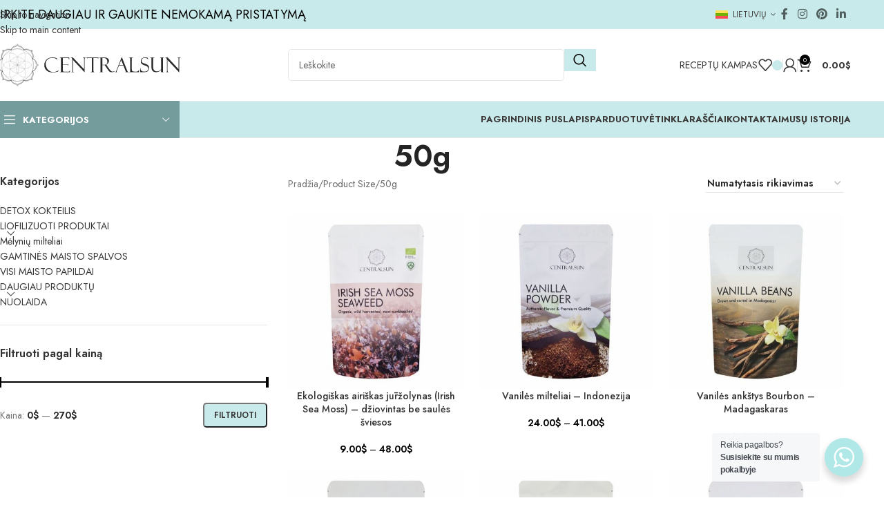

--- FILE ---
content_type: text/html; charset=UTF-8
request_url: https://centralsun.com/lt/kogus/50g-lt/
body_size: 64428
content:
<!DOCTYPE html>
<html lang="lt-LT">
<head>
	<meta charset="UTF-8">
	<link rel="profile" href="https://gmpg.org/xfn/11">
	<link rel="pingback" href="https://centralsun.com/xmlrpc.php">

	<meta name='robots' content='noindex, follow' />

            <script data-no-defer="1" data-ezscrex="false" data-cfasync="false" data-pagespeed-no-defer data-cookieconsent="ignore">
                var ctPublicFunctions = {"_ajax_nonce":"ac54c8f3ad","_rest_nonce":"e6bd33de6d","_ajax_url":"\/wp-admin\/admin-ajax.php","_rest_url":"https:\/\/centralsun.com\/lt\/wp-json\/","data__cookies_type":"none","data__ajax_type":"rest","data__bot_detector_enabled":"1","data__frontend_data_log_enabled":1,"cookiePrefix":"","wprocket_detected":false,"host_url":"centralsun.com","text__ee_click_to_select":"Click to select the whole data","text__ee_original_email":"The complete one is","text__ee_got_it":"Got it","text__ee_blocked":"Blocked","text__ee_cannot_connect":"Cannot connect","text__ee_cannot_decode":"Can not decode email. Unknown reason","text__ee_email_decoder":"CleanTalk email decoder","text__ee_wait_for_decoding":"The magic is on the way!","text__ee_decoding_process":"Please wait a few seconds while we decode the contact data."}
            </script>
        
            <script data-no-defer="1" data-ezscrex="false" data-cfasync="false" data-pagespeed-no-defer data-cookieconsent="ignore">
                var ctPublic = {"_ajax_nonce":"ac54c8f3ad","settings__forms__check_internal":"0","settings__forms__check_external":"0","settings__forms__force_protection":"0","settings__forms__search_test":"1","settings__forms__wc_add_to_cart":"0","settings__data__bot_detector_enabled":"1","settings__sfw__anti_crawler":0,"blog_home":"https:\/\/centralsun.com\/lt\/\/","pixel__setting":"3","pixel__enabled":false,"pixel__url":null,"data__email_check_before_post":"0","data__email_check_exist_post":"0","data__cookies_type":"none","data__key_is_ok":true,"data__visible_fields_required":true,"wl_brandname":"Anti-Spam by CleanTalk","wl_brandname_short":"CleanTalk","ct_checkjs_key":953640055,"emailEncoderPassKey":"183a166b4596cd1144c4bb0bde4b522c","bot_detector_forms_excluded":"W10=","advancedCacheExists":false,"varnishCacheExists":false,"wc_ajax_add_to_cart":true,"theRealPerson":{"phrases":{"trpHeading":"The Real Person Badge!","trpContent1":"The commenter acts as a real person and verified as not a bot.","trpContent2":" Anti-Spam by CleanTalk","trpContentLearnMore":"Learn more"},"trpContentLink":"https:\/\/cleantalk.org\/help\/the-real-person?utm_id=&amp;utm_term=&amp;utm_source=admin_side&amp;utm_medium=trp_badge&amp;utm_content=trp_badge_link_click&amp;utm_campaign=apbct_links","imgPersonUrl":"https:\/\/centralsun.com\/wp-content\/plugins\/cleantalk-spam-protect\/css\/images\/real_user.svg","imgShieldUrl":"https:\/\/centralsun.com\/wp-content\/plugins\/cleantalk-spam-protect\/css\/images\/shield.svg"}}
            </script>
        
<!-- Google Tag Manager by PYS -->
<script data-cfasync="false" data-pagespeed-no-defer>
	var pys_datalayer_name = "dataLayer";
	window.dataLayer = window.dataLayer || [];</script> 
<!-- End Google Tag Manager by PYS -->
	<!-- This site is optimized with the Yoast SEO Premium plugin v26.6 (Yoast SEO v26.6) - https://yoast.com/wordpress/plugins/seo/ -->
	<title>50g &#8212; Centralsun.com</title>
	<meta property="og:locale" content="lt_LT" />
	<meta property="og:type" content="article" />
	<meta property="og:title" content="50g" />
	<meta property="og:url" content="https://centralsun.com/lt/kogus/50g-lt/" />
	<meta property="og:site_name" content="Centralsun.com" />
	<meta property="og:image" content="https://centralsun.com/wp-content/uploads/2025/05/Centralsun-health-shop.jpg" />
	<meta property="og:image:width" content="1200" />
	<meta property="og:image:height" content="675" />
	<meta property="og:image:type" content="image/jpeg" />
	<meta name="twitter:card" content="summary_large_image" />
	<script type="application/ld+json" class="yoast-schema-graph">{"@context":"https://schema.org","@graph":[{"@type":"CollectionPage","@id":"https://centralsun.com/lt/kogus/50g-lt/","url":"https://centralsun.com/lt/kogus/50g-lt/","name":"50g &#8212; Centralsun.com","isPartOf":{"@id":"https://centralsun.com/lt/#website"},"primaryImageOfPage":{"@id":"https://centralsun.com/lt/kogus/50g-lt/#primaryimage"},"image":{"@id":"https://centralsun.com/lt/kogus/50g-lt/#primaryimage"},"thumbnailUrl":"https://centralsun.com/wp-content/uploads/2025/08/Mahe-Iiri-samblik-paikesevalguseta-kuivatatud-Centralsun-paki-esikulg.jpg","breadcrumb":{"@id":"https://centralsun.com/lt/kogus/50g-lt/#breadcrumb"},"inLanguage":"lt-LT"},{"@type":"ImageObject","inLanguage":"lt-LT","@id":"https://centralsun.com/lt/kogus/50g-lt/#primaryimage","url":"https://centralsun.com/wp-content/uploads/2025/08/Mahe-Iiri-samblik-paikesevalguseta-kuivatatud-Centralsun-paki-esikulg.jpg","contentUrl":"https://centralsun.com/wp-content/uploads/2025/08/Mahe-Iiri-samblik-paikesevalguseta-kuivatatud-Centralsun-paki-esikulg.jpg","width":768,"height":768,"caption":"Ekologiškas airiškas jūržolynas (Irish Sea Moss) – džiovintas be saulės šviesos | Centralsun front"},{"@type":"BreadcrumbList","@id":"https://centralsun.com/lt/kogus/50g-lt/#breadcrumb","itemListElement":[{"@type":"ListItem","position":1,"name":"Home","item":"https://centralsun.com/lt/"},{"@type":"ListItem","position":2,"name":"50g"}]},{"@type":"WebSite","@id":"https://centralsun.com/lt/#website","url":"https://centralsun.com/lt/","name":"Centralsun","description":"Shop Freeze Dried Fruit Powders &amp; Slices","publisher":{"@id":"https://centralsun.com/lt/#organization"},"alternateName":"Centralsun","potentialAction":[{"@type":"SearchAction","target":{"@type":"EntryPoint","urlTemplate":"https://centralsun.com/lt/?s={search_term_string}"},"query-input":{"@type":"PropertyValueSpecification","valueRequired":true,"valueName":"search_term_string"}}],"inLanguage":"lt-LT"},{"@type":"Organization","@id":"https://centralsun.com/lt/#organization","name":"Centralsun","alternateName":"Centralsun","url":"https://centralsun.com/lt/","logo":{"@type":"ImageObject","inLanguage":"lt-LT","@id":"https://centralsun.com/lt/#/schema/logo/image/","url":"https://centralsun.com/wp-content/uploads/2023/01/centralsun-logo.png","contentUrl":"https://centralsun.com/wp-content/uploads/2023/01/centralsun-logo.png","width":917,"height":210,"caption":"Centralsun"},"image":{"@id":"https://centralsun.com/lt/#/schema/logo/image/"},"publishingPrinciples":"https://centralsun.com/publishing-principles/","ownershipFundingInfo":"https://centralsun.com/ownership-and-funding-info/","actionableFeedbackPolicy":"https://centralsun.com/feedback-policy/","correctionsPolicy":"https://centralsun.com/corrections-policy/","ethicsPolicy":"https://centralsun.com/ethics-policy/","diversityPolicy":"https://centralsun.com/diversity-policy/","diversityStaffingReport":"https://centralsun.com/diversity-staffing-report/","hasMerchantReturnPolicy":[{"@type":"MerchantReturnPolicy","applicableCountry":"EE","returnPolicyCountry":"EE","returnPolicyCategory":"https://schema.org/MerchantReturnFiniteReturnWindow","merchantReturnDays":30,"returnMethod":"https://schema.org/ReturnByMail","returnShippingFeesAmount":{"@type":"MonetaryAmount","value":2,"currency":"EUR"},"refundType":"https://schema.org/FullRefund","returnPolicyUrl":"https://centralsun.com/et/tagastustingimused/"},{"@type":"MerchantReturnPolicy","applicableCountry":"LV","returnPolicyCountry":"LV","returnPolicyCategory":"https://schema.org/MerchantReturnFiniteReturnWindow","merchantReturnDays":30,"returnMethod":"https://schema.org/ReturnByMail","returnShippingFeesAmount":{"@type":"MonetaryAmount","value":3,"currency":"EUR"},"refundType":"https://schema.org/FullRefund","returnPolicyUrl":"https://centralsun.com/lv/atgriesanas-noteikumi/"},{"@type":"MerchantReturnPolicy","applicableCountry":"LT","returnPolicyCountry":"LT","returnPolicyCategory":"https://schema.org/MerchantReturnFiniteReturnWindow","merchantReturnDays":30,"returnMethod":"https://schema.org/ReturnByMail","returnShippingFeesAmount":{"@type":"MonetaryAmount","value":3,"currency":"EUR"},"refundType":"https://schema.org/FullRefund","returnPolicyUrl":"https://centralsun.com/lt/pardavimo-salygos-2/"},{"@type":"MerchantReturnPolicy","applicableCountry":"FI","returnPolicyCountry":"FI","returnPolicyCategory":"https://schema.org/MerchantReturnFiniteReturnWindow","merchantReturnDays":30,"returnMethod":"https://schema.org/ReturnByMail","returnShippingFeesAmount":{"@type":"MonetaryAmount","value":6,"currency":"EUR"},"refundType":"https://schema.org/FullRefund","returnPolicyUrl":"https://centralsun.com/fi/palautusehdot/"},{"@type":"MerchantReturnPolicy","applicableCountry":"AT","returnPolicyCountry":"AT","returnPolicyCategory":"https://schema.org/MerchantReturnFiniteReturnWindow","merchantReturnDays":30,"returnMethod":"https://schema.org/ReturnByMail","returnShippingFeesAmount":{"@type":"MonetaryAmount","value":10.2,"currency":"EUR"},"refundType":"https://schema.org/FullRefund","returnPolicyUrl":"https://centralsun.com/return-policy/"},{"@type":"MerchantReturnPolicy","applicableCountry":"BE","returnPolicyCountry":"BE","returnPolicyCategory":"https://schema.org/MerchantReturnFiniteReturnWindow","merchantReturnDays":30,"returnMethod":"https://schema.org/ReturnByMail","returnShippingFeesAmount":{"@type":"MonetaryAmount","value":8.8,"currency":"EUR"},"refundType":"https://schema.org/FullRefund","returnPolicyUrl":"https://centralsun.com/return-policy/"},{"@type":"MerchantReturnPolicy","applicableCountry":"BG","returnPolicyCountry":"BG","returnPolicyCategory":"https://schema.org/MerchantReturnFiniteReturnWindow","merchantReturnDays":30,"returnMethod":"https://schema.org/ReturnByMail","returnShippingFeesAmount":{"@type":"MonetaryAmount","value":18,"currency":"EUR"},"refundType":"https://schema.org/FullRefund","returnPolicyUrl":"https://centralsun.com/return-policy/"},{"@type":"MerchantReturnPolicy","applicableCountry":"ES","returnPolicyCountry":"ES","returnPolicyCategory":"https://schema.org/MerchantReturnFiniteReturnWindow","merchantReturnDays":30,"returnMethod":"https://schema.org/ReturnByMail","returnShippingFeesAmount":{"@type":"MonetaryAmount","value":11.8,"currency":"EUR"},"refundType":"https://schema.org/FullRefund","returnPolicyUrl":"https://centralsun.com/return-policy/"},{"@type":"MerchantReturnPolicy","applicableCountry":"NL","returnPolicyCountry":"NL","returnPolicyCategory":"https://schema.org/MerchantReturnFiniteReturnWindow","merchantReturnDays":30,"returnMethod":"https://schema.org/ReturnByMail","returnShippingFeesAmount":{"@type":"MonetaryAmount","value":8.2,"currency":"EUR"},"refundType":"https://schema.org/FullRefund","returnPolicyUrl":"https://centralsun.com/return-policy/"},{"@type":"MerchantReturnPolicy","applicableCountry":"HR","returnPolicyCountry":"HR","returnPolicyCategory":"https://schema.org/MerchantReturnFiniteReturnWindow","merchantReturnDays":30,"returnMethod":"https://schema.org/ReturnByMail","returnShippingFeesAmount":{"@type":"MonetaryAmount","value":15.5,"currency":"EUR"},"refundType":"https://schema.org/FullRefund","returnPolicyUrl":"https://centralsun.com/return-policy/"},{"@type":"MerchantReturnPolicy","applicableCountry":"IE","returnPolicyCountry":"IE","returnPolicyCategory":"https://schema.org/MerchantReturnFiniteReturnWindow","merchantReturnDays":30,"returnMethod":"https://schema.org/ReturnByMail","returnShippingFeesAmount":{"@type":"MonetaryAmount","value":15.8,"currency":"EUR"},"refundType":"https://schema.org/FullRefund","returnPolicyUrl":"https://centralsun.com/return-policy/"},{"@type":"MerchantReturnPolicy","applicableCountry":"IT","returnPolicyCountry":"IT","returnPolicyCategory":"https://schema.org/MerchantReturnFiniteReturnWindow","merchantReturnDays":30,"returnMethod":"https://schema.org/ReturnByMail","returnShippingFeesAmount":{"@type":"MonetaryAmount","value":11,"currency":"EUR"},"refundType":"https://schema.org/FullRefund","returnPolicyUrl":"https://centralsun.com/return-policy/"},{"@type":"MerchantReturnPolicy","applicableCountry":"GR","returnPolicyCountry":"GR","returnPolicyCategory":"https://schema.org/MerchantReturnFiniteReturnWindow","merchantReturnDays":30,"returnMethod":"https://schema.org/ReturnByMail","returnShippingFeesAmount":{"@type":"MonetaryAmount","value":18,"currency":"EUR"},"refundType":"https://schema.org/FullRefund","returnPolicyUrl":"https://centralsun.com/return-policy/"},{"@type":"MerchantReturnPolicy","applicableCountry":"LU","returnPolicyCountry":"LU","returnPolicyCategory":"https://schema.org/MerchantReturnFiniteReturnWindow","merchantReturnDays":30,"returnMethod":"https://schema.org/ReturnByMail","returnShippingFeesAmount":{"@type":"MonetaryAmount","value":8.8,"currency":"EUR"},"refundType":"https://schema.org/FullRefund","returnPolicyUrl":"https://centralsun.com/return-policy/"},{"@type":"MerchantReturnPolicy","applicableCountry":"PT","returnPolicyCountry":"PT","returnPolicyCategory":"https://schema.org/MerchantReturnFiniteReturnWindow","merchantReturnDays":30,"returnMethod":"https://schema.org/ReturnByMail","returnShippingFeesAmount":{"@type":"MonetaryAmount","value":15,"currency":"EUR"},"refundType":"https://schema.org/FullRefund","returnPolicyUrl":"https://centralsun.com/return-policy/"},{"@type":"MerchantReturnPolicy","applicableCountry":"FR","returnPolicyCountry":"FR","returnPolicyCategory":"https://schema.org/MerchantReturnFiniteReturnWindow","merchantReturnDays":30,"returnMethod":"https://schema.org/ReturnByMail","returnShippingFeesAmount":{"@type":"MonetaryAmount","value":13,"currency":"EUR"},"refundType":"https://schema.org/FullRefund","returnPolicyUrl":"https://centralsun.com/return-policy/"},{"@type":"MerchantReturnPolicy","applicableCountry":"RO","returnPolicyCountry":"RO","returnPolicyCategory":"https://schema.org/MerchantReturnFiniteReturnWindow","merchantReturnDays":30,"returnMethod":"https://schema.org/ReturnByMail","returnShippingFeesAmount":{"@type":"MonetaryAmount","value":21,"currency":"EUR"},"refundType":"https://schema.org/FullRefund","returnPolicyUrl":"https://centralsun.com/return-policy/"},{"@type":"MerchantReturnPolicy","applicableCountry":"DE","returnPolicyCountry":"DE","returnPolicyCategory":"https://schema.org/MerchantReturnFiniteReturnWindow","merchantReturnDays":30,"returnMethod":"https://schema.org/ReturnByMail","returnShippingFeesAmount":{"@type":"MonetaryAmount","value":8.5,"currency":"EUR"},"refundType":"https://schema.org/FullRefund","returnPolicyUrl":"https://centralsun.com/de/rueckgabebedingungen/"},{"@type":"MerchantReturnPolicy","applicableCountry":"SI","returnPolicyCountry":"SI","returnPolicyCategory":"https://schema.org/MerchantReturnFiniteReturnWindow","merchantReturnDays":30,"returnMethod":"https://schema.org/ReturnByMail","returnShippingFeesAmount":{"@type":"MonetaryAmount","value":9.3,"currency":"EUR"},"refundType":"https://schema.org/FullRefund","returnPolicyUrl":"https://centralsun.com/return-policy/"},{"@type":"MerchantReturnPolicy","applicableCountry":"SK","returnPolicyCountry":"SK","returnPolicyCategory":"https://schema.org/MerchantReturnFiniteReturnWindow","merchantReturnDays":30,"returnMethod":"https://schema.org/ReturnByMail","returnShippingFeesAmount":{"@type":"MonetaryAmount","value":7.9,"currency":"EUR"},"refundType":"https://schema.org/FullRefund","returnPolicyUrl":"https://centralsun.com/return-policy/"},{"@type":"MerchantReturnPolicy","applicableCountry":"CZ","returnPolicyCountry":"CZ","returnPolicyCategory":"https://schema.org/MerchantReturnFiniteReturnWindow","merchantReturnDays":30,"returnMethod":"https://schema.org/ReturnByMail","returnShippingFeesAmount":{"@type":"MonetaryAmount","value":7.5,"currency":"EUR"},"refundType":"https://schema.org/FullRefund","returnPolicyUrl":"https://centralsun.com/return-policy/"},{"@type":"MerchantReturnPolicy","applicableCountry":"PL","returnPolicyCountry":"PL","returnPolicyCategory":"https://schema.org/MerchantReturnFiniteReturnWindow","merchantReturnDays":30,"returnMethod":"https://schema.org/ReturnByMail","returnShippingFeesAmount":{"@type":"MonetaryAmount","value":31.48,"currency":"PLN"},"refundType":"https://schema.org/FullRefund","returnPolicyUrl":"https://centralsun.com/return-policy/"},{"@type":"MerchantReturnPolicy","applicableCountry":"SE","returnPolicyCountry":"SE","returnPolicyCategory":"https://schema.org/MerchantReturnFiniteReturnWindow","merchantReturnDays":30,"returnMethod":"https://schema.org/ReturnByMail","returnShippingFeesAmount":{"@type":"MonetaryAmount","value":78.23,"currency":"SEK"},"refundType":"https://schema.org/FullRefund","returnPolicyUrl":"https://centralsun.com/sv/returpolicy/"},{"@type":"MerchantReturnPolicy","applicableCountry":"DK","returnPolicyCountry":"DK","returnPolicyCategory":"https://schema.org/MerchantReturnFiniteReturnWindow","merchantReturnDays":30,"returnMethod":"https://schema.org/ReturnByMail","returnShippingFeesAmount":{"@type":"MonetaryAmount","value":67.18,"currency":"DKK"},"refundType":"https://schema.org/FullRefund","returnPolicyUrl":"https://centralsun.com/da/returbetingelser/"},{"@type":"MerchantReturnPolicy","applicableCountry":"GB","returnPolicyCountry":"GB","returnPolicyCategory":"https://schema.org/MerchantReturnFiniteReturnWindow","merchantReturnDays":30,"returnMethod":"https://schema.org/ReturnByMail","returnShippingFeesAmount":{"@type":"MonetaryAmount","value":10.91,"currency":"GBP"},"refundType":"https://schema.org/FullRefund","returnPolicyUrl":"https://centralsun.com/return-policy/"},{"@type":"MerchantReturnPolicy","applicableCountry":"US","returnPolicyCountry":"US","returnPolicyCategory":"https://schema.org/MerchantReturnFiniteReturnWindow","merchantReturnDays":30,"returnMethod":"https://schema.org/ReturnByMail","returnShippingFeesAmount":{"@type":"MonetaryAmount","value":25,"currency":"USD"},"refundType":"https://schema.org/FullRefund","returnPolicyUrl":"https://centralsun.com/return-policy/"},{"@type":"MerchantReturnPolicy","applicableCountry":"RU","returnPolicyCountry":"RU","returnPolicyCategory":"https://schema.org/MerchantReturnFiniteReturnWindow","merchantReturnDays":30,"returnMethod":"https://schema.org/ReturnByMail","returnShippingFeesAmount":{"@type":"MonetaryAmount","value":18,"currency":"EUR"},"refundType":"https://schema.org/FullRefund","returnPolicyUrl":"https://centralsun.com/ru/%d1%83%d1%81%d0%bb%d0%be%d0%b2%d0%b8%d1%8f-%d0%b2%d0%be%d0%b7%d0%b2%d1%80%d0%b0%d1%82%d0%b0/"}]}]}</script>
	<!-- / Yoast SEO Premium plugin. -->


<script type='application/javascript'  id='pys-version-script'>console.log('PixelYourSite Free version 11.1.5.1');</script>
<link rel='dns-prefetch' href='//fd.cleantalk.org' />
<link rel='dns-prefetch' href='//cdnjs.cloudflare.com' />
<link rel='dns-prefetch' href='//fonts.googleapis.com' />
<link rel="alternate" type="application/rss+xml" title="Centralsun.com &raquo; Įrašų RSS srautas" href="https://centralsun.com/lt/feed/" />
<link rel="alternate" type="application/rss+xml" title="Centralsun.com &raquo; Komentarų RSS srautas" href="https://centralsun.com/lt/comments/feed/" />
<link rel="alternate" type="application/rss+xml" title="Centralsun.com &raquo; 50g Dydis srautas" href="https://centralsun.com/lt/kogus/50g-lt/feed/" />
<style id='wp-img-auto-sizes-contain-inline-css' type='text/css'>
img:is([sizes=auto i],[sizes^="auto," i]){contain-intrinsic-size:3000px 1500px}
/*# sourceURL=wp-img-auto-sizes-contain-inline-css */
</style>
<link rel='stylesheet' id='nta-css-popup-css' href='https://centralsun.com/wp-content/plugins/wp-whatsapp/assets/dist/css/style.css?ver=6.9' type='text/css' media='all' />
<link rel='stylesheet' id='cleantalk-public-css-css' href='https://centralsun.com/wp-content/plugins/cleantalk-spam-protect/css/cleantalk-public.min.css?ver=6.70.1_1766321094' type='text/css' media='all' />
<link rel='stylesheet' id='cleantalk-email-decoder-css-css' href='https://centralsun.com/wp-content/plugins/cleantalk-spam-protect/css/cleantalk-email-decoder.min.css?ver=6.70.1_1766321094' type='text/css' media='all' />
<link rel='stylesheet' id='cleantalk-trp-css-css' href='https://centralsun.com/wp-content/plugins/cleantalk-spam-protect/css/cleantalk-trp.min.css?ver=6.70.1_1766321094' type='text/css' media='all' />
<link rel='stylesheet' id='wpa-css-css' href='https://centralsun.com/wp-content/plugins/honeypot/includes/css/wpa.css?ver=2.3.04' type='text/css' media='all' />
<link rel='stylesheet' id='wcml-dropdown-0-css' href='//centralsun.com/wp-content/plugins/woocommerce-multilingual/templates/currency-switchers/legacy-dropdown/style.css?ver=5.5.3.1' type='text/css' media='all' />
<link rel='stylesheet' id='wwp-wholesale-css' href='https://centralsun.com/wp-content/plugins/woocommerce-wholesale-pricing/assets/css/wwp-css-script.css?ver=1.1.0' type='text/css' media='' />
<link rel='stylesheet' id='wwp_dataTables-css' href='https://centralsun.com/wp-content/plugins/woocommerce-wholesale-pricing/assets/css/jquery.dataTables.min.css?ver=1.0.0' type='text/css' media='' />
<style id='woocommerce-inline-inline-css' type='text/css'>
.woocommerce form .form-row .required { visibility: visible; }
/*# sourceURL=woocommerce-inline-inline-css */
</style>
<link rel='stylesheet' id='ppress-frontend-css' href='https://centralsun.com/wp-content/plugins/wp-user-avatar/assets/css/frontend.min.css?ver=4.16.8' type='text/css' media='all' />
<link rel='stylesheet' id='ppress-flatpickr-css' href='https://centralsun.com/wp-content/plugins/wp-user-avatar/assets/flatpickr/flatpickr.min.css?ver=4.16.8' type='text/css' media='all' />
<link rel='stylesheet' id='ppress-select2-css' href='https://centralsun.com/wp-content/plugins/wp-user-avatar/assets/select2/select2.min.css?ver=6.9' type='text/css' media='all' />
<link rel='stylesheet' id='wt-woocommerce-related-products-css' href='https://centralsun.com/wp-content/plugins/wt-woocommerce-related-products/public/css/custom-related-products-public.css?ver=1.7.6' type='text/css' media='all' />
<link rel='stylesheet' id='carousel-css-css' href='https://centralsun.com/wp-content/plugins/wt-woocommerce-related-products/public/css/owl.carousel.min.css?ver=1.7.6' type='text/css' media='all' />
<link rel='stylesheet' id='carousel-theme-css-css' href='https://centralsun.com/wp-content/plugins/wt-woocommerce-related-products/public/css/owl.theme.default.min.css?ver=1.7.6' type='text/css' media='all' />
<link rel='stylesheet' id='wpml-legacy-horizontal-list-0-css' href='https://centralsun.com/wp-content/plugins/sitepress-multilingual-cms/templates/language-switchers/legacy-list-horizontal/style.min.css?ver=1' type='text/css' media='all' />
<link rel='stylesheet' id='montonio-style-css' href='https://centralsun.com/wp-content/plugins/montonio-for-woocommerce/assets/css/montonio-style.css?ver=9.3.0' type='text/css' media='all' />
<link rel='stylesheet' id='select2css-css' href='//cdnjs.cloudflare.com/ajax/libs/select2/4.0.7/css/select2.css?ver=1.0' type='text/css' media='all' />
<link rel='stylesheet' id='elementor-frontend-css' href='https://centralsun.com/wp-content/plugins/elementor/assets/css/frontend.min.css?ver=3.33.6' type='text/css' media='all' />
<link rel='stylesheet' id='elementor-post-8-css' href='https://centralsun.com/wp-content/uploads/elementor/css/post-8.css?ver=1768832279' type='text/css' media='all' />
<link rel='stylesheet' id='code-snippets-site-styles-css' href='https://centralsun.com/lt/?code-snippets-css=1&#038;ver=139' type='text/css' media='all' />
<link rel='stylesheet' id='wd-style-base-css' href='https://centralsun.com/wp-content/themes/woodmart/css/parts/base.min.css?ver=8.3.8' type='text/css' media='all' />
<link rel='stylesheet' id='wd-helpers-wpb-elem-css' href='https://centralsun.com/wp-content/themes/woodmart/css/parts/helpers-wpb-elem.min.css?ver=8.3.8' type='text/css' media='all' />
<link rel='stylesheet' id='wd-lazy-loading-css' href='https://centralsun.com/wp-content/themes/woodmart/css/parts/opt-lazy-load.min.css?ver=8.3.8' type='text/css' media='all' />
<link rel='stylesheet' id='wd-wpml-css' href='https://centralsun.com/wp-content/themes/woodmart/css/parts/int-wpml.min.css?ver=8.3.8' type='text/css' media='all' />
<link rel='stylesheet' id='wd-int-wpml-curr-switch-css' href='https://centralsun.com/wp-content/themes/woodmart/css/parts/int-wpml-curr-switch.min.css?ver=8.3.8' type='text/css' media='all' />
<link rel='stylesheet' id='wd-elementor-base-css' href='https://centralsun.com/wp-content/themes/woodmart/css/parts/int-elem-base.min.css?ver=8.3.8' type='text/css' media='all' />
<link rel='stylesheet' id='wd-elementor-pro-base-css' href='https://centralsun.com/wp-content/themes/woodmart/css/parts/int-elementor-pro.min.css?ver=8.3.8' type='text/css' media='all' />
<link rel='stylesheet' id='wd-woo-payment-plugin-paypal-css' href='https://centralsun.com/wp-content/themes/woodmart/css/parts/int-woo-payment-plugin-paypal.min.css?ver=8.3.8' type='text/css' media='all' />
<link rel='stylesheet' id='wd-woo-payment-plugin-stripe-css' href='https://centralsun.com/wp-content/themes/woodmart/css/parts/int-woo-payment-plugin-stripe.min.css?ver=8.3.8' type='text/css' media='all' />
<link rel='stylesheet' id='wd-int-wordfence-css' href='https://centralsun.com/wp-content/themes/woodmart/css/parts/int-wordfence.min.css?ver=8.3.8' type='text/css' media='all' />
<link rel='stylesheet' id='wd-woocommerce-base-css' href='https://centralsun.com/wp-content/themes/woodmart/css/parts/woocommerce-base.min.css?ver=8.3.8' type='text/css' media='all' />
<link rel='stylesheet' id='wd-mod-star-rating-css' href='https://centralsun.com/wp-content/themes/woodmart/css/parts/mod-star-rating.min.css?ver=8.3.8' type='text/css' media='all' />
<link rel='stylesheet' id='wd-woocommerce-block-notices-css' href='https://centralsun.com/wp-content/themes/woodmart/css/parts/woo-mod-block-notices.min.css?ver=8.3.8' type='text/css' media='all' />
<link rel='stylesheet' id='wd-woo-opt-free-progress-bar-css' href='https://centralsun.com/wp-content/themes/woodmart/css/parts/woo-opt-free-progress-bar.min.css?ver=8.3.8' type='text/css' media='all' />
<link rel='stylesheet' id='wd-woo-mod-progress-bar-css' href='https://centralsun.com/wp-content/themes/woodmart/css/parts/woo-mod-progress-bar.min.css?ver=8.3.8' type='text/css' media='all' />
<link rel='stylesheet' id='wd-widget-active-filters-css' href='https://centralsun.com/wp-content/themes/woodmart/css/parts/woo-widget-active-filters.min.css?ver=8.3.8' type='text/css' media='all' />
<link rel='stylesheet' id='wd-woo-shop-predefined-css' href='https://centralsun.com/wp-content/themes/woodmart/css/parts/woo-shop-predefined.min.css?ver=8.3.8' type='text/css' media='all' />
<link rel='stylesheet' id='wd-woo-shop-el-products-per-page-css' href='https://centralsun.com/wp-content/themes/woodmart/css/parts/woo-shop-el-products-per-page.min.css?ver=8.3.8' type='text/css' media='all' />
<link rel='stylesheet' id='wd-woo-shop-page-title-css' href='https://centralsun.com/wp-content/themes/woodmart/css/parts/woo-shop-page-title.min.css?ver=8.3.8' type='text/css' media='all' />
<link rel='stylesheet' id='wd-woo-mod-shop-loop-head-css' href='https://centralsun.com/wp-content/themes/woodmart/css/parts/woo-mod-shop-loop-head.min.css?ver=8.3.8' type='text/css' media='all' />
<link rel='stylesheet' id='wd-woo-shop-el-order-by-css' href='https://centralsun.com/wp-content/themes/woodmart/css/parts/woo-shop-el-order-by.min.css?ver=8.3.8' type='text/css' media='all' />
<link rel='stylesheet' id='wd-opt-carousel-disable-css' href='https://centralsun.com/wp-content/themes/woodmart/css/parts/opt-carousel-disable.min.css?ver=8.3.8' type='text/css' media='all' />
<link rel='stylesheet' id='xts-google-fonts-css' href='https://fonts.googleapis.com/css?family=Jost%3A400%2C600%2C500%2C700&#038;display=swap&#038;ver=8.3.8' type='text/css' media='all' />
<script type="text/javascript" id="wpml-cookie-js-extra">
/* <![CDATA[ */
var wpml_cookies = {"wp-wpml_current_language":{"value":"lt","expires":1,"path":"/"}};
var wpml_cookies = {"wp-wpml_current_language":{"value":"lt","expires":1,"path":"/"}};
//# sourceURL=wpml-cookie-js-extra
/* ]]> */
</script>
<script type="text/javascript" src="https://centralsun.com/wp-content/plugins/sitepress-multilingual-cms/res/js/cookies/language-cookie.js?ver=486900" id="wpml-cookie-js" defer="defer" data-wp-strategy="defer"></script>
<script type="text/javascript" src="https://centralsun.com/wp-content/plugins/cleantalk-spam-protect/js/apbct-public-bundle.min.js?ver=6.70.1_1766321094" id="apbct-public-bundle.min-js-js"></script>
<script type="text/javascript" src="https://fd.cleantalk.org/ct-bot-detector-wrapper.js?ver=6.70.1" id="ct_bot_detector-js" defer="defer" data-wp-strategy="defer"></script>
<script type="text/javascript" id="jquery-core-js-extra">
/* <![CDATA[ */
var pysFacebookRest = {"restApiUrl":"https://centralsun.com/lt/wp-json/pys-facebook/v1/event","debug":""};
//# sourceURL=jquery-core-js-extra
/* ]]> */
</script>
<script type="text/javascript" src="https://centralsun.com/wp-includes/js/jquery/jquery.min.js?ver=3.7.1" id="jquery-core-js"></script>
<script type="text/javascript" src="https://centralsun.com/wp-includes/js/jquery/jquery-migrate.min.js?ver=3.4.1" id="jquery-migrate-js"></script>
<script type="text/javascript" src="https://centralsun.com/wp-content/plugins/woocommerce-wholesale-pricing/assets/js/jquery.dataTables.min.js?ver=1.1.0" id="wwp_dataTables-js"></script>
<script type="text/javascript" src="https://centralsun.com/wp-content/plugins/woocommerce/assets/js/jquery-blockui/jquery.blockUI.min.js?ver=2.7.0-wc.10.4.2" id="wc-jquery-blockui-js" defer="defer" data-wp-strategy="defer"></script>
<script type="text/javascript" id="wc-add-to-cart-js-extra">
/* <![CDATA[ */
var wc_add_to_cart_params = {"ajax_url":"/wp-admin/admin-ajax.php?lang=lt","wc_ajax_url":"/lt/?wc-ajax=%%endpoint%%","i18n_view_cart":"Per\u017ei\u016br\u0117ti krep\u0161el\u012f","cart_url":"https://centralsun.com/lt/cart/","is_cart":"","cart_redirect_after_add":"no"};
//# sourceURL=wc-add-to-cart-js-extra
/* ]]> */
</script>
<script type="text/javascript" src="https://centralsun.com/wp-content/plugins/woocommerce/assets/js/frontend/add-to-cart.min.js?ver=10.4.2" id="wc-add-to-cart-js" defer="defer" data-wp-strategy="defer"></script>
<script type="text/javascript" src="https://centralsun.com/wp-content/plugins/woocommerce/assets/js/js-cookie/js.cookie.min.js?ver=2.1.4-wc.10.4.2" id="wc-js-cookie-js" defer="defer" data-wp-strategy="defer"></script>
<script type="text/javascript" id="woocommerce-js-extra">
/* <![CDATA[ */
var woocommerce_params = {"ajax_url":"/wp-admin/admin-ajax.php?lang=lt","wc_ajax_url":"/lt/?wc-ajax=%%endpoint%%","i18n_password_show":"Rodyti slapta\u017eod\u012f","i18n_password_hide":"Sl\u0117pti slapta\u017eod\u012f"};
//# sourceURL=woocommerce-js-extra
/* ]]> */
</script>
<script type="text/javascript" src="https://centralsun.com/wp-content/plugins/woocommerce/assets/js/frontend/woocommerce.min.js?ver=10.4.2" id="woocommerce-js" defer="defer" data-wp-strategy="defer"></script>
<script type="text/javascript" src="https://centralsun.com/wp-content/plugins/wp-user-avatar/assets/flatpickr/flatpickr.min.js?ver=4.16.8" id="ppress-flatpickr-js"></script>
<script type="text/javascript" src="https://centralsun.com/wp-content/plugins/wp-user-avatar/assets/select2/select2.min.js?ver=4.16.8" id="ppress-select2-js"></script>
<script type="text/javascript" src="https://centralsun.com/wp-content/plugins/wt-woocommerce-related-products/public/js/custom-related-products-public.js?ver=1.7.6" id="wt-woocommerce-related-products-js"></script>
<script type="text/javascript" src="https://centralsun.com/wp-content/plugins/wt-woocommerce-related-products/public/js/wt_owl_carousel.js?ver=1.7.6" id="wt-owl-js-js"></script>
<script type="text/javascript" src="https://centralsun.com/wp-content/plugins/woocommerce/assets/js/select2/select2.full.min.js?ver=4.0.3-wc.10.4.2" id="wc-select2-js" defer="defer" data-wp-strategy="defer"></script>
<script type="text/javascript" src="https://centralsun.com/wp-content/plugins/pixelyoursite/dist/scripts/jquery.bind-first-0.2.3.min.js?ver=0.2.3" id="jquery-bind-first-js"></script>
<script type="text/javascript" src="https://centralsun.com/wp-content/plugins/pixelyoursite/dist/scripts/js.cookie-2.1.3.min.js?ver=2.1.3" id="js-cookie-pys-js"></script>
<script type="text/javascript" src="https://centralsun.com/wp-content/plugins/pixelyoursite/dist/scripts/tld.min.js?ver=2.3.1" id="js-tld-js"></script>
<script type="text/javascript" id="pys-js-extra">
/* <![CDATA[ */
var pysOptions = {"staticEvents":{"facebook":{"init_event":[{"delay":0,"type":"static","ajaxFire":false,"name":"PageView","pixelIds":["734125264061045"],"eventID":"832a4463-20a1-4ea9-a5f7-96b731475592","params":{"page_title":"50g","post_type":"pa_kogus","post_id":1381,"plugin":"PixelYourSite","user_role":"guest","event_url":"centralsun.com/lt/kogus/50g-lt/"},"e_id":"init_event","ids":[],"hasTimeWindow":false,"timeWindow":0,"woo_order":"","edd_order":""}]},"gtm":{"init_event":[{"delay":0,"type":"static","name":"page_view","trackingIds":["GTM-PQF8V49L"],"eventID":"832a4463-20a1-4ea9-a5f7-96b731475592","params":{"page_title":"50g","post_type":"pa_kogus","post_id":1381,"plugin":"PixelYourSite","user_role":"guest","event_url":"centralsun.com/lt/kogus/50g-lt/"},"e_id":"init_event","ids":[],"hasTimeWindow":false,"timeWindow":0,"pixelIds":[],"woo_order":"","edd_order":""}]}},"dynamicEvents":{"automatic_event_form":{"facebook":{"delay":0,"type":"dyn","name":"Form","pixelIds":["734125264061045"],"eventID":"ac34ed62-7e81-47e5-af9e-a00dfa90dcdb","params":{"page_title":"50g","post_type":"pa_kogus","post_id":1381,"plugin":"PixelYourSite","user_role":"guest","event_url":"centralsun.com/lt/kogus/50g-lt/"},"e_id":"automatic_event_form","ids":[],"hasTimeWindow":false,"timeWindow":0,"woo_order":"","edd_order":""},"gtm":{"delay":0,"type":"dyn","name":"Form","trackingIds":["GTM-PQF8V49L"],"eventID":"ac34ed62-7e81-47e5-af9e-a00dfa90dcdb","params":{"triggerType":{"type":"automated"},"page_title":"50g","post_type":"pa_kogus","post_id":1381,"plugin":"PixelYourSite","user_role":"guest","event_url":"centralsun.com/lt/kogus/50g-lt/"},"e_id":"automatic_event_form","ids":[],"hasTimeWindow":false,"timeWindow":0,"pixelIds":[],"woo_order":"","edd_order":""}},"automatic_event_download":{"facebook":{"delay":0,"type":"dyn","name":"Download","extensions":["","doc","exe","js","pdf","ppt","tgz","zip","xls"],"pixelIds":["734125264061045"],"eventID":"6afc145d-9946-49e6-942d-c894f5786b49","params":{"page_title":"50g","post_type":"pa_kogus","post_id":1381,"plugin":"PixelYourSite","user_role":"guest","event_url":"centralsun.com/lt/kogus/50g-lt/"},"e_id":"automatic_event_download","ids":[],"hasTimeWindow":false,"timeWindow":0,"woo_order":"","edd_order":""},"gtm":{"delay":0,"type":"dyn","name":"Download","extensions":["","doc","exe","js","pdf","ppt","tgz","zip","xls"],"trackingIds":["GTM-PQF8V49L"],"eventID":"6afc145d-9946-49e6-942d-c894f5786b49","params":{"triggerType":{"type":"automated"},"page_title":"50g","post_type":"pa_kogus","post_id":1381,"plugin":"PixelYourSite","user_role":"guest","event_url":"centralsun.com/lt/kogus/50g-lt/"},"e_id":"automatic_event_download","ids":[],"hasTimeWindow":false,"timeWindow":0,"pixelIds":[],"woo_order":"","edd_order":""}},"automatic_event_comment":{"facebook":{"delay":0,"type":"dyn","name":"Comment","pixelIds":["734125264061045"],"eventID":"f1308daa-a5f5-4c3e-9c4f-bef932a59b73","params":{"page_title":"50g","post_type":"pa_kogus","post_id":1381,"plugin":"PixelYourSite","user_role":"guest","event_url":"centralsun.com/lt/kogus/50g-lt/"},"e_id":"automatic_event_comment","ids":[],"hasTimeWindow":false,"timeWindow":0,"woo_order":"","edd_order":""},"gtm":{"delay":0,"type":"dyn","name":"Comment","trackingIds":["GTM-PQF8V49L"],"eventID":"f1308daa-a5f5-4c3e-9c4f-bef932a59b73","params":{"triggerType":{"type":"automated"},"page_title":"50g","post_type":"pa_kogus","post_id":1381,"plugin":"PixelYourSite","user_role":"guest","event_url":"centralsun.com/lt/kogus/50g-lt/"},"e_id":"automatic_event_comment","ids":[],"hasTimeWindow":false,"timeWindow":0,"pixelIds":[],"woo_order":"","edd_order":""}}},"triggerEvents":[],"triggerEventTypes":[],"facebook":{"pixelIds":["734125264061045"],"advancedMatching":[],"advancedMatchingEnabled":true,"removeMetadata":false,"wooVariableAsSimple":false,"serverApiEnabled":true,"wooCRSendFromServer":false,"send_external_id":true,"enabled_medical":false,"do_not_track_medical_param":["event_url","post_title","page_title","landing_page","content_name","categories","category_name","tags"],"meta_ldu":false},"gtm":{"trackingIds":["GTM-PQF8V49L"],"gtm_dataLayer_name":"dataLayer","gtm_container_domain":"www.googletagmanager.com","gtm_container_identifier":"gtm","gtm_auth":"","gtm_preview":"","gtm_just_data_layer":false,"check_list":"disabled","check_list_contain":[],"wooVariableAsSimple":false},"debug":"","siteUrl":"https://centralsun.com","ajaxUrl":"https://centralsun.com/wp-admin/admin-ajax.php","ajax_event":"b9130ed994","enable_remove_download_url_param":"1","cookie_duration":"7","last_visit_duration":"60","enable_success_send_form":"","ajaxForServerEvent":"1","ajaxForServerStaticEvent":"1","useSendBeacon":"1","send_external_id":"1","external_id_expire":"180","track_cookie_for_subdomains":"1","google_consent_mode":"1","gdpr":{"ajax_enabled":false,"all_disabled_by_api":false,"facebook_disabled_by_api":false,"analytics_disabled_by_api":false,"google_ads_disabled_by_api":false,"pinterest_disabled_by_api":false,"bing_disabled_by_api":false,"reddit_disabled_by_api":false,"externalID_disabled_by_api":false,"facebook_prior_consent_enabled":true,"analytics_prior_consent_enabled":true,"google_ads_prior_consent_enabled":null,"pinterest_prior_consent_enabled":true,"bing_prior_consent_enabled":true,"cookiebot_integration_enabled":false,"cookiebot_facebook_consent_category":"marketing","cookiebot_analytics_consent_category":"statistics","cookiebot_tiktok_consent_category":"marketing","cookiebot_google_ads_consent_category":"marketing","cookiebot_pinterest_consent_category":"marketing","cookiebot_bing_consent_category":"marketing","consent_magic_integration_enabled":false,"real_cookie_banner_integration_enabled":false,"cookie_notice_integration_enabled":false,"cookie_law_info_integration_enabled":false,"analytics_storage":{"enabled":true,"value":"granted","filter":false},"ad_storage":{"enabled":true,"value":"granted","filter":false},"ad_user_data":{"enabled":true,"value":"granted","filter":false},"ad_personalization":{"enabled":true,"value":"granted","filter":false}},"cookie":{"disabled_all_cookie":false,"disabled_start_session_cookie":false,"disabled_advanced_form_data_cookie":false,"disabled_landing_page_cookie":false,"disabled_first_visit_cookie":false,"disabled_trafficsource_cookie":false,"disabled_utmTerms_cookie":false,"disabled_utmId_cookie":false},"tracking_analytics":{"TrafficSource":"direct","TrafficLanding":"undefined","TrafficUtms":[],"TrafficUtmsId":[]},"GATags":{"ga_datalayer_type":"default","ga_datalayer_name":"dataLayerPYS"},"woo":{"enabled":true,"enabled_save_data_to_orders":true,"addToCartOnButtonEnabled":true,"addToCartOnButtonValueEnabled":true,"addToCartOnButtonValueOption":"price","singleProductId":null,"removeFromCartSelector":"form.woocommerce-cart-form .remove","addToCartCatchMethod":"add_cart_hook","is_order_received_page":false,"containOrderId":false},"edd":{"enabled":false},"cache_bypass":"1769223782"};
//# sourceURL=pys-js-extra
/* ]]> */
</script>
<script type="text/javascript" src="https://centralsun.com/wp-content/plugins/pixelyoursite/dist/scripts/public.js?ver=11.1.5.1" id="pys-js"></script>
<script type="text/javascript" src="https://centralsun.com/lt/?code-snippets-js-snippets=head&amp;ver=17" id="code-snippets-site-head-js"></script>
<script type="text/javascript" src="https://centralsun.com/wp-content/themes/woodmart/js/libs/device.min.js?ver=8.3.8" id="wd-device-library-js"></script>
<script type="text/javascript" src="https://centralsun.com/wp-content/themes/woodmart/js/scripts/global/scrollBar.min.js?ver=8.3.8" id="wd-scrollbar-js"></script>
<link rel="https://api.w.org/" href="https://centralsun.com/lt/wp-json/" /><link rel="EditURI" type="application/rsd+xml" title="RSD" href="https://centralsun.com/xmlrpc.php?rsd" />
<meta name="generator" content="WordPress 6.9" />
<meta name="generator" content="WooCommerce 10.4.2" />
<meta name="generator" content="WPML ver:4.8.6 stt:12,1,15,18,3,31,32,45,50;" />
<meta name="facebook-domain-verification" content="4abe4qwmmtpxxlkwz77xsreaaitwjt" />			<style type="text/css">
				p.user_not_wholesale {
					text-align: center;
				}
				p.user_not_wholesale a {
					text-decoration: none;
					border: 2px solid #333;
					color: #333;
					padding: 10px 60px;
				}
			</style>
			<script type="text/javascript">
(function(url){
	if(/(?:Chrome\/26\.0\.1410\.63 Safari\/537\.31|WordfenceTestMonBot)/.test(navigator.userAgent)){ return; }
	var addEvent = function(evt, handler) {
		if (window.addEventListener) {
			document.addEventListener(evt, handler, false);
		} else if (window.attachEvent) {
			document.attachEvent('on' + evt, handler);
		}
	};
	var removeEvent = function(evt, handler) {
		if (window.removeEventListener) {
			document.removeEventListener(evt, handler, false);
		} else if (window.detachEvent) {
			document.detachEvent('on' + evt, handler);
		}
	};
	var evts = 'contextmenu dblclick drag dragend dragenter dragleave dragover dragstart drop keydown keypress keyup mousedown mousemove mouseout mouseover mouseup mousewheel scroll'.split(' ');
	var logHuman = function() {
		if (window.wfLogHumanRan) { return; }
		window.wfLogHumanRan = true;
		var wfscr = document.createElement('script');
		wfscr.type = 'text/javascript';
		wfscr.async = true;
		wfscr.src = url + '&r=' + Math.random();
		(document.getElementsByTagName('head')[0]||document.getElementsByTagName('body')[0]).appendChild(wfscr);
		for (var i = 0; i < evts.length; i++) {
			removeEvent(evts[i], logHuman);
		}
	};
	for (var i = 0; i < evts.length; i++) {
		addEvent(evts[i], logHuman);
	}
})('//centralsun.com/lt/?wordfence_lh=1&hid=C42CEDA0EDD428D44DAEE149E70F64A1');
</script>					<meta name="viewport" content="width=device-width, initial-scale=1">
											<link rel="preload" as="font" href="https://centralsun.com/wp-content/themes/woodmart/fonts/woodmart-font-1-400.woff2?v=8.3.8" type="font/woff2" crossorigin>
						<noscript><style>.woocommerce-product-gallery{ opacity: 1 !important; }</style></noscript>
	<meta name="generator" content="Elementor 3.33.6; features: e_font_icon_svg, additional_custom_breakpoints; settings: css_print_method-external, google_font-enabled, font_display-swap">

<!-- Facebook Pixel Code -->
<script>
  !function(f,b,e,v,n,t,s)
  {if(f.fbq)return;n=f.fbq=function(){n.callMethod?
  n.callMethod.apply(n,arguments):n.queue.push(arguments)};
  if(!f._fbq)f._fbq=n;n.push=n;n.loaded=!0;n.version='2.0';
  n.queue=[];t=b.createElement(e);t.async=!0;
  t.src=v;s=b.getElementsByTagName(e)[0];
  s.parentNode.insertBefore(t,s)}(window, document,'script',
  'https://connect.facebook.net/en_US/fbevents.js');
  fbq('init', '734125264061045');
  fbq('track', 'PageView');
</script>
<noscript>
  <img height="1" width="1" style="display:none" 
       src="https://www.facebook.com/tr?id=734125264061045&ev=PageView&noscript=1"/>
</noscript>
<!-- End Facebook Pixel Code -->

<!-- Google Tag Manager -->
<script>(function(w,d,s,l,i){w[l]=w[l]||[];w[l].push({'gtm.start':
new Date().getTime(),event:'gtm.js'});var f=d.getElementsByTagName(s)[0],
j=d.createElement(s),dl=l!='dataLayer'?'&l='+l:'';j.async=true;j.src=
'https://www.googletagmanager.com/gtm.js?id='+i+dl;f.parentNode.insertBefore(j,f);
})(window,document,'script','dataLayer','GTM-NVTWX9J');</script>
<!-- End Google Tag Manager -->
<style type="text/css">.saboxplugin-wrap{-webkit-box-sizing:border-box;-moz-box-sizing:border-box;-ms-box-sizing:border-box;box-sizing:border-box;border:1px solid #eee;width:100%;clear:both;display:block;overflow:hidden;word-wrap:break-word;position:relative}.saboxplugin-wrap .saboxplugin-gravatar{float:left;padding:0 20px 20px 20px}.saboxplugin-wrap .saboxplugin-gravatar img{max-width:100px;height:auto;border-radius:0;}.saboxplugin-wrap .saboxplugin-authorname{font-size:18px;line-height:1;margin:20px 0 0 20px;display:block}.saboxplugin-wrap .saboxplugin-authorname a{text-decoration:none}.saboxplugin-wrap .saboxplugin-authorname a:focus{outline:0}.saboxplugin-wrap .saboxplugin-desc{display:block;margin:5px 20px}.saboxplugin-wrap .saboxplugin-desc a{text-decoration:underline}.saboxplugin-wrap .saboxplugin-desc p{margin:5px 0 12px}.saboxplugin-wrap .saboxplugin-web{margin:0 20px 15px;text-align:left}.saboxplugin-wrap .sab-web-position{text-align:right}.saboxplugin-wrap .saboxplugin-web a{color:#ccc;text-decoration:none}.saboxplugin-wrap .saboxplugin-socials{position:relative;display:block;background:#fcfcfc;padding:5px;border-top:1px solid #eee}.saboxplugin-wrap .saboxplugin-socials a svg{width:20px;height:20px}.saboxplugin-wrap .saboxplugin-socials a svg .st2{fill:#fff; transform-origin:center center;}.saboxplugin-wrap .saboxplugin-socials a svg .st1{fill:rgba(0,0,0,.3)}.saboxplugin-wrap .saboxplugin-socials a:hover{opacity:.8;-webkit-transition:opacity .4s;-moz-transition:opacity .4s;-o-transition:opacity .4s;transition:opacity .4s;box-shadow:none!important;-webkit-box-shadow:none!important}.saboxplugin-wrap .saboxplugin-socials .saboxplugin-icon-color{box-shadow:none;padding:0;border:0;-webkit-transition:opacity .4s;-moz-transition:opacity .4s;-o-transition:opacity .4s;transition:opacity .4s;display:inline-block;color:#fff;font-size:0;text-decoration:inherit;margin:5px;-webkit-border-radius:0;-moz-border-radius:0;-ms-border-radius:0;-o-border-radius:0;border-radius:0;overflow:hidden}.saboxplugin-wrap .saboxplugin-socials .saboxplugin-icon-grey{text-decoration:inherit;box-shadow:none;position:relative;display:-moz-inline-stack;display:inline-block;vertical-align:middle;zoom:1;margin:10px 5px;color:#444;fill:#444}.clearfix:after,.clearfix:before{content:' ';display:table;line-height:0;clear:both}.ie7 .clearfix{zoom:1}.saboxplugin-socials.sabox-colored .saboxplugin-icon-color .sab-twitch{border-color:#38245c}.saboxplugin-socials.sabox-colored .saboxplugin-icon-color .sab-behance{border-color:#003eb0}.saboxplugin-socials.sabox-colored .saboxplugin-icon-color .sab-deviantart{border-color:#036824}.saboxplugin-socials.sabox-colored .saboxplugin-icon-color .sab-digg{border-color:#00327c}.saboxplugin-socials.sabox-colored .saboxplugin-icon-color .sab-dribbble{border-color:#ba1655}.saboxplugin-socials.sabox-colored .saboxplugin-icon-color .sab-facebook{border-color:#1e2e4f}.saboxplugin-socials.sabox-colored .saboxplugin-icon-color .sab-flickr{border-color:#003576}.saboxplugin-socials.sabox-colored .saboxplugin-icon-color .sab-github{border-color:#264874}.saboxplugin-socials.sabox-colored .saboxplugin-icon-color .sab-google{border-color:#0b51c5}.saboxplugin-socials.sabox-colored .saboxplugin-icon-color .sab-html5{border-color:#902e13}.saboxplugin-socials.sabox-colored .saboxplugin-icon-color .sab-instagram{border-color:#1630aa}.saboxplugin-socials.sabox-colored .saboxplugin-icon-color .sab-linkedin{border-color:#00344f}.saboxplugin-socials.sabox-colored .saboxplugin-icon-color .sab-pinterest{border-color:#5b040e}.saboxplugin-socials.sabox-colored .saboxplugin-icon-color .sab-reddit{border-color:#992900}.saboxplugin-socials.sabox-colored .saboxplugin-icon-color .sab-rss{border-color:#a43b0a}.saboxplugin-socials.sabox-colored .saboxplugin-icon-color .sab-sharethis{border-color:#5d8420}.saboxplugin-socials.sabox-colored .saboxplugin-icon-color .sab-soundcloud{border-color:#995200}.saboxplugin-socials.sabox-colored .saboxplugin-icon-color .sab-spotify{border-color:#0f612c}.saboxplugin-socials.sabox-colored .saboxplugin-icon-color .sab-stackoverflow{border-color:#a95009}.saboxplugin-socials.sabox-colored .saboxplugin-icon-color .sab-steam{border-color:#006388}.saboxplugin-socials.sabox-colored .saboxplugin-icon-color .sab-user_email{border-color:#b84e05}.saboxplugin-socials.sabox-colored .saboxplugin-icon-color .sab-tumblr{border-color:#10151b}.saboxplugin-socials.sabox-colored .saboxplugin-icon-color .sab-twitter{border-color:#0967a0}.saboxplugin-socials.sabox-colored .saboxplugin-icon-color .sab-vimeo{border-color:#0d7091}.saboxplugin-socials.sabox-colored .saboxplugin-icon-color .sab-windows{border-color:#003f71}.saboxplugin-socials.sabox-colored .saboxplugin-icon-color .sab-whatsapp{border-color:#003f71}.saboxplugin-socials.sabox-colored .saboxplugin-icon-color .sab-wordpress{border-color:#0f3647}.saboxplugin-socials.sabox-colored .saboxplugin-icon-color .sab-yahoo{border-color:#14002d}.saboxplugin-socials.sabox-colored .saboxplugin-icon-color .sab-youtube{border-color:#900}.saboxplugin-socials.sabox-colored .saboxplugin-icon-color .sab-xing{border-color:#000202}.saboxplugin-socials.sabox-colored .saboxplugin-icon-color .sab-mixcloud{border-color:#2475a0}.saboxplugin-socials.sabox-colored .saboxplugin-icon-color .sab-vk{border-color:#243549}.saboxplugin-socials.sabox-colored .saboxplugin-icon-color .sab-medium{border-color:#00452c}.saboxplugin-socials.sabox-colored .saboxplugin-icon-color .sab-quora{border-color:#420e00}.saboxplugin-socials.sabox-colored .saboxplugin-icon-color .sab-meetup{border-color:#9b181c}.saboxplugin-socials.sabox-colored .saboxplugin-icon-color .sab-goodreads{border-color:#000}.saboxplugin-socials.sabox-colored .saboxplugin-icon-color .sab-snapchat{border-color:#999700}.saboxplugin-socials.sabox-colored .saboxplugin-icon-color .sab-500px{border-color:#00557f}.saboxplugin-socials.sabox-colored .saboxplugin-icon-color .sab-mastodont{border-color:#185886}.sabox-plus-item{margin-bottom:20px}@media screen and (max-width:480px){.saboxplugin-wrap{text-align:center}.saboxplugin-wrap .saboxplugin-gravatar{float:none;padding:20px 0;text-align:center;margin:0 auto;display:block}.saboxplugin-wrap .saboxplugin-gravatar img{float:none;display:inline-block;display:-moz-inline-stack;vertical-align:middle;zoom:1}.saboxplugin-wrap .saboxplugin-desc{margin:0 10px 20px;text-align:center}.saboxplugin-wrap .saboxplugin-authorname{text-align:center;margin:10px 0 20px}}body .saboxplugin-authorname a,body .saboxplugin-authorname a:hover{box-shadow:none;-webkit-box-shadow:none}a.sab-profile-edit{font-size:16px!important;line-height:1!important}.sab-edit-settings a,a.sab-profile-edit{color:#0073aa!important;box-shadow:none!important;-webkit-box-shadow:none!important}.sab-edit-settings{margin-right:15px;position:absolute;right:0;z-index:2;bottom:10px;line-height:20px}.sab-edit-settings i{margin-left:5px}.saboxplugin-socials{line-height:1!important}.rtl .saboxplugin-wrap .saboxplugin-gravatar{float:right}.rtl .saboxplugin-wrap .saboxplugin-authorname{display:flex;align-items:center}.rtl .saboxplugin-wrap .saboxplugin-authorname .sab-profile-edit{margin-right:10px}.rtl .sab-edit-settings{right:auto;left:0}img.sab-custom-avatar{max-width:75px;}.saboxplugin-wrap {margin-top:0px; margin-bottom:0px; padding: 0px 0px }.saboxplugin-wrap .saboxplugin-authorname {font-size:18px; line-height:25px;}.saboxplugin-wrap .saboxplugin-desc p, .saboxplugin-wrap .saboxplugin-desc {font-size:14px !important; line-height:21px !important;}.saboxplugin-wrap .saboxplugin-web {font-size:14px;}.saboxplugin-wrap .saboxplugin-socials a svg {width:18px;height:18px;}</style><link rel="icon" href="https://centralsun.com/wp-content/uploads/2022/07/favicon-150x150.png" sizes="32x32" />
<link rel="icon" href="https://centralsun.com/wp-content/uploads/2022/07/favicon.png" sizes="192x192" />
<link rel="apple-touch-icon" href="https://centralsun.com/wp-content/uploads/2022/07/favicon.png" />
<meta name="msapplication-TileImage" content="https://centralsun.com/wp-content/uploads/2022/07/favicon.png" />
<style>
		
		</style>			<style id="wd-style-header_153799-css" data-type="wd-style-header_153799">
				:root{
	--wd-top-bar-h: 42px;
	--wd-top-bar-sm-h: 38px;
	--wd-top-bar-sticky-h: .00001px;
	--wd-top-bar-brd-w: .00001px;

	--wd-header-general-h: 104px;
	--wd-header-general-sm-h: 60px;
	--wd-header-general-sticky-h: .00001px;
	--wd-header-general-brd-w: 1px;

	--wd-header-bottom-h: 52px;
	--wd-header-bottom-sm-h: 52px;
	--wd-header-bottom-sticky-h: .00001px;
	--wd-header-bottom-brd-w: 1px;

	--wd-header-clone-h: 60px;

	--wd-header-brd-w: calc(var(--wd-top-bar-brd-w) + var(--wd-header-general-brd-w) + var(--wd-header-bottom-brd-w));
	--wd-header-h: calc(var(--wd-top-bar-h) + var(--wd-header-general-h) + var(--wd-header-bottom-h) + var(--wd-header-brd-w));
	--wd-header-sticky-h: calc(var(--wd-top-bar-sticky-h) + var(--wd-header-general-sticky-h) + var(--wd-header-bottom-sticky-h) + var(--wd-header-clone-h) + var(--wd-header-brd-w));
	--wd-header-sm-h: calc(var(--wd-top-bar-sm-h) + var(--wd-header-general-sm-h) + var(--wd-header-bottom-sm-h) + var(--wd-header-brd-w));
}

.whb-top-bar .wd-dropdown {
	margin-top: 0px;
}

.whb-top-bar .wd-dropdown:after {
	height: 11px;
}




:root:has(.whb-general-header.whb-border-boxed) {
	--wd-header-general-brd-w: .00001px;
}

@media (max-width: 1024px) {
:root:has(.whb-general-header.whb-hidden-mobile) {
	--wd-header-general-brd-w: .00001px;
}
}

:root:has(.whb-header-bottom.whb-border-boxed) {
	--wd-header-bottom-brd-w: .00001px;
}

@media (max-width: 1024px) {
:root:has(.whb-header-bottom.whb-hidden-mobile) {
	--wd-header-bottom-brd-w: .00001px;
}
}

.whb-header-bottom .wd-dropdown {
	margin-top: 5px;
}

.whb-header-bottom .wd-dropdown:after {
	height: 16px;
}


.whb-clone.whb-sticked .wd-dropdown:not(.sub-sub-menu) {
	margin-top: 9px;
}

.whb-clone.whb-sticked .wd-dropdown:not(.sub-sub-menu):after {
	height: 20px;
}

		
.whb-top-bar {
	background-color: rgba(200, 234, 234, 1);
}

.whb-9x1ytaxq7aphtb3npidp form.searchform {
	--wd-form-height: 46px;
}
.whb-dqnrtaf2k7pgp4cdc758 a:is(.btn-style-default, .btn-style-3d) {
	background-color: rgba(200, 234, 234, 1);
}
.whb-dqnrtaf2k7pgp4cdc758 a:is(.btn-style-bordered, .btn-style-link) {
	border-color: rgba(200, 234, 234, 1);
}
.whb-general-header {
	border-color: rgba(232, 232, 232, 1);border-bottom-width: 1px;border-bottom-style: solid;
}
.whb-wjlcubfdmlq3d7jvmt23 .menu-opener { background-color: rgba(116, 156, 156, 1); }
.whb-wbrziwvdl5y0dtp4cdo7 a:is(.btn-style-default, .btn-style-3d) {
	background-color: rgba(200, 234, 234, 1);
}
.whb-wbrziwvdl5y0dtp4cdo7 a:is(.btn-style-bordered, .btn-style-link) {
	border-color: rgba(200, 234, 234, 1);
}
.whb-header-bottom {
	background-color: rgba(200, 234, 234, 1);border-color: rgba(232, 232, 232, 1);border-bottom-width: 1px;border-bottom-style: solid;
}
			</style>
						<style id="wd-style-theme_settings_default-css" data-type="wd-style-theme_settings_default">
				@font-face {
	font-weight: normal;
	font-style: normal;
	font-family: "woodmart-font";
	src: url("//centralsun.com/wp-content/themes/woodmart/fonts/woodmart-font-1-400.woff2?v=8.3.8") format("woff2");
	font-display:swap;
}

:root {
	--wd-text-font: "Jost", Arial, Helvetica, sans-serif;
	--wd-text-font-weight: 400;
	--wd-text-color: #6b6868;
	--wd-text-font-size: 14px;
	--wd-title-font: "Jost", Arial, Helvetica, sans-serif;
	--wd-title-font-weight: 600;
	--wd-title-color: #242424;
	--wd-entities-title-font: "Jost", Arial, Helvetica, sans-serif;
	--wd-entities-title-font-weight: 500;
	--wd-entities-title-color: #333333;
	--wd-entities-title-color-hover: rgb(51 51 51 / 65%);
	--wd-alternative-font: "Jost", Arial, Helvetica, sans-serif;
	--wd-widget-title-font: "Jost", Arial, Helvetica, sans-serif;
	--wd-widget-title-font-weight: 600;
	--wd-widget-title-transform: none;
	--wd-widget-title-color: #333;
	--wd-widget-title-font-size: 16px;
	--wd-header-el-font: "Jost", Arial, Helvetica, sans-serif;
	--wd-header-el-font-weight: 700;
	--wd-header-el-transform: uppercase;
	--wd-header-el-font-size: 13px;
	--wd-otl-style: dotted;
	--wd-otl-width: 2px;
	--wd-primary-color: rgb(0,0,0);
	--wd-alternative-color: rgb(176,231,231);
	--btn-default-bgcolor: rgb(200,234,234);
	--btn-default-bgcolor-hover: rgb(116,156,156);
	--btn-accented-bgcolor: rgb(200,234,234);
	--btn-accented-bgcolor-hover: rgb(116,156,156);
	--wd-form-brd-width: 1px;
	--notices-success-bg: rgb(200,234,234);
	--notices-success-color: rgb(0,0,0);
	--notices-warning-bg: rgb(200,234,234);
	--notices-warning-color: rgb(0,0,0);
	--wd-link-color: #333333;
	--wd-link-color-hover: #242424;
}
.wd-age-verify-wrap {
	--wd-popup-width: 500px;
}
.wd-popup.wd-promo-popup {
	background-color: #111111;
	background-image: none;
	background-repeat: no-repeat;
	background-size: contain;
	background-position: left center;
}
.wd-promo-popup-wrap {
	--wd-popup-width: 800px;
}
:is(.woodmart-woocommerce-layered-nav, .wd-product-category-filter) .wd-scroll-content {
	max-height: 223px;
}
.wd-page-title .wd-page-title-bg img {
	object-fit: cover;
	object-position: center center;
}
.wd-footer {
	background-color: rgb(250,250,250);
	background-image: none;
}
.product-labels .product-label.onsale {
	background-color: rgb(200,234,234);
	color: rgb(59,59,59);
}
.product-labels .product-label.out-of-stock {
	background-color: rgb(66,66,66);
	color: rgb(255,255,255);
}
.mfp-wrap.wd-popup-quick-view-wrap {
	--wd-popup-width: 920px;
}
:root{
--wd-container-w: 1222px;
--wd-form-brd-radius: 5px;
--btn-default-color: #333;
--btn-default-color-hover: #fff;
--btn-accented-color: #333;
--btn-accented-color-hover: #fff;
--btn-default-brd-radius: 5px;
--btn-default-box-shadow: none;
--btn-default-box-shadow-hover: none;
--btn-accented-brd-radius: 5px;
--btn-accented-box-shadow: none;
--btn-accented-box-shadow-hover: none;
--wd-brd-radius: 0px;
}

@media (min-width: 1222px) {
section.elementor-section.wd-section-stretch > .elementor-container {
margin-left: auto;
margin-right: auto;
}
}



aside.footer-sidebar .menu li a{
	color:#737171 !important;
}
aside.footer-sidebar .menu lia a:hover{
	color:#333 !important;
}
.wd-nav[class*=wd-style-]>li>a {
    color: #3d3a3a !important;
}
del .amount{
	color:#7a7575;
}
.woocommerce-breadcrumb a, .yoast-breadcrumb a{
	color:#767474;
}
.searchform.wd-style-with-bg .searchsubmit {
    color: #000;
    background-color: rgb(200 234 234);
}
.woocommerce-variation-price .price {
    font-size: 1.7em;
}
.wd-entry-meta {
    display: none;
}
.hovered-social-icons {
    display: none;
}

.wd-tools-element.wd-design-2 .wd-tools-count, .wd-tools-element.wd-design-5 .wd-tools-count {
    background-color: rgb(200 234 234);
    color: #000;
}
.wd-header-cart.wd-design-2 .wd-cart-number, .wd-header-cart.wd-design-5 .wd-cart-number {
    background-color: rgb(200 234 234);
    color: #000;
}
.wc-kevin-bank {
    padding-right: 10px;
}
.checkout_coupon {
    padding: 20px;
    max-width: 100%;
    text-align: left;
}
.woocommerce-form-coupon-toggle>div, .woocommerce-form-login-toggle>div {
    font-weight: 400;
    font-size: 20px;
}
label {
    font-size: 16px;
}
.wd-buttons {
    z-index: 2;
    display: flex;
    flex-direction: column;
    /* border-radius: calc(var(--wd-brd-radius)/ 2); */
    background: #c8eaea;
    border-radius: 10px !important;
}
.woocommerce-price-suffix {
    color: var(--color-gray-500);
    display: none;
}
.scrollToTop {
	  right: 28px;
    bottom: 90px;
}

.wc-kevin-bank label {
    padding: 0px 5px !important;
    line-height: 50px !important;
}			</style>
			</head>

<body class="archive tax-pa_kogus term-50g-lt term-1381 wp-theme-woodmart theme-woodmart woocommerce woocommerce-page woocommerce-no-js wrapper-full-width  categories-accordion-on woodmart-archive-shop elementor-default elementor-kit-8">
			<script type="text/javascript" id="wd-flicker-fix">// Flicker fix.</script>		<div class="wd-skip-links">
								<a href="#menu-main-menu-left" class="wd-skip-navigation btn">
						Skip to navigation					</a>
								<a href="#main-content" class="wd-skip-content btn">
				Skip to main content			</a>
		</div>
			
	
	<div class="wd-page-wrapper website-wrapper">
									<header class="whb-header whb-header_153799 whb-sticky-shadow whb-scroll-slide whb-sticky-clone">
								<link rel="stylesheet" id="wd-header-base-css" href="https://centralsun.com/wp-content/themes/woodmart/css/parts/header-base.min.css?ver=8.3.8" type="text/css" media="all" /> 						<link rel="stylesheet" id="wd-mod-tools-css" href="https://centralsun.com/wp-content/themes/woodmart/css/parts/mod-tools.min.css?ver=8.3.8" type="text/css" media="all" /> 			<div class="whb-main-header">
	
<div class="whb-row whb-top-bar whb-sticky-row whb-with-bg whb-without-border whb-color-light whb-flex-flex-middle">
	<div class="container">
		<div class="whb-flex-row whb-top-bar-inner">
			<div class="whb-column whb-col-left whb-column5 whb-visible-lg">
				<link rel="stylesheet" id="wd-header-elements-base-css" href="https://centralsun.com/wp-content/themes/woodmart/css/parts/header-el-base.min.css?ver=8.3.8" type="text/css" media="all" /> 			
<div class="wd-header-text reset-last-child whb-y4ro7npestv02kyrww49"><p style="font-size: 18px;"><span style="color: #000000;">PIRKITE DAUGIAU IR GAUKITE NEMOKAMĄ PRISTATYMĄ</span></p></div>
</div>
<div class="whb-column whb-col-center whb-column6 whb-visible-lg whb-empty-column">
	</div>
<div class="whb-column whb-col-right whb-column7 whb-visible-lg">
	
<div class="wd-header-text reset-last-child whb-w6vhkpsanyxf3c24mzxi"></div>

<div class="wd-header-nav wd-header-secondary-nav whb-4scqjal9wyd8hcyw98kq">
	<ul class="menu wd-nav wd-nav-header wd-nav-secondary wd-style-default">
		<li class="menu-item menu-item-has-children wd-event-hover">
			<a href="https://centralsun.com/lt/kogus/50g-lt/" class="woodmart-nav-link">
									<img src="https://centralsun.com/wp-content/plugins/sitepress-multilingual-cms/res/flags/lt.svg" alt="Flag for Lietuvių" class="wd-nav-img">
								<span class="nav-link-text">
					Lietuvių				</span>
			</a>
			<div class="wd-dropdown-menu wd-dropdown wd-design-default sub-menu-dropdown color-scheme-dark">
				<div class="container">
					<ul class="wd-sub-menu sub-menu">
																					<li class="menu-item">
									<a href="https://centralsun.com/da/kogus/50g-da/" hreflang="da" class="woodmart-nav-link">
																					<img src="https://centralsun.com/wp-content/plugins/sitepress-multilingual-cms/res/flags/da.svg" alt="Flag for Dansk" class="wd-nav-img">
																				<span class="nav-link-text">
											Dansk										</span>
									</a>
								</li>
															<li class="menu-item">
									<a href="https://centralsun.com/kogus/50g-en/" hreflang="en" class="woodmart-nav-link">
																					<img src="https://centralsun.com/wp-content/plugins/sitepress-multilingual-cms/res/flags/en.svg" alt="Flag for English" class="wd-nav-img">
																				<span class="nav-link-text">
											English										</span>
									</a>
								</li>
															<li class="menu-item">
									<a href="https://centralsun.com/et/kogus/50g/" hreflang="et" class="woodmart-nav-link">
																					<img src="https://centralsun.com/wp-content/plugins/sitepress-multilingual-cms/res/flags/et.svg" alt="Flag for Eesti" class="wd-nav-img">
																				<span class="nav-link-text">
											Eesti										</span>
									</a>
								</li>
															<li class="menu-item">
									<a href="https://centralsun.com/fi/kogus/50g-fi/" hreflang="fi" class="woodmart-nav-link">
																					<img src="https://centralsun.com/wp-content/plugins/sitepress-multilingual-cms/res/flags/fi.svg" alt="Flag for Suomi" class="wd-nav-img">
																				<span class="nav-link-text">
											Suomi										</span>
									</a>
								</li>
															<li class="menu-item">
									<a href="https://centralsun.com/lv/kogus/50g-lv/" hreflang="lv" class="woodmart-nav-link">
																					<img src="https://centralsun.com/wp-content/plugins/sitepress-multilingual-cms/res/flags/lv.svg" alt="Flag for Latviešu" class="wd-nav-img">
																				<span class="nav-link-text">
											Latviešu										</span>
									</a>
								</li>
															<li class="menu-item">
									<a href="https://centralsun.com/ru/kogus/50g-ru/" hreflang="ru" class="woodmart-nav-link">
																					<img src="https://centralsun.com/wp-content/plugins/sitepress-multilingual-cms/res/flags/ru.svg" alt="Flag for Русский" class="wd-nav-img">
																				<span class="nav-link-text">
											Русский										</span>
									</a>
								</li>
															<li class="menu-item">
									<a href="https://centralsun.com/de/menge/50g-de/" hreflang="de" class="woodmart-nav-link">
																					<img src="https://centralsun.com/wp-content/plugins/sitepress-multilingual-cms/res/flags/de.png" alt="Flag for Deutsch" class="wd-nav-img">
																				<span class="nav-link-text">
											Deutsch										</span>
									</a>
								</li>
															<li class="menu-item">
									<a href="https://centralsun.com/sv/kogus/50g-sv/" hreflang="sv" class="woodmart-nav-link">
																					<img src="https://centralsun.com/wp-content/plugins/sitepress-multilingual-cms/res/flags/sv.svg" alt="Flag for Svenska" class="wd-nav-img">
																				<span class="nav-link-text">
											Svenska										</span>
									</a>
								</li>
																		</ul>
				</div>
			</div>
		</li>
	</ul>
</div>
<div class="wd-header-divider wd-full-height whb-aik22afewdiur23h71ba"></div>
			<link rel="stylesheet" id="wd-social-icons-css" href="https://centralsun.com/wp-content/themes/woodmart/css/parts/el-social-icons.min.css?ver=8.3.8" type="text/css" media="all" /> 						<div
						class=" wd-social-icons wd-style-default social-follow wd-shape-circle  whb-43k0qayz7gg36f2jmmhk color-scheme-dark text-center">
				
				
									<a rel="noopener noreferrer nofollow" href="https://www.facebook.com/centralsunofficial/" target="_blank" class=" wd-social-icon social-facebook" aria-label="Facebook social link">
						<span class="wd-icon"></span>
											</a>
				
				
				
				
									<a rel="noopener noreferrer nofollow" href="https://www.instagram.com/centralsun_official/" target="_blank" class=" wd-social-icon social-instagram" aria-label="Instagram social link">
						<span class="wd-icon"></span>
											</a>
				
				
				
									<a rel="noopener noreferrer nofollow" href="https://www.pinterest.com/centralsun_official/" target="_blank" class=" wd-social-icon social-pinterest" aria-label="Pinterest social link">
						<span class="wd-icon"></span>
											</a>
				
				
									<a rel="noopener noreferrer nofollow" href="https://www.linkedin.com/company/centralsun?trk=public_profile_topcard-current-company" target="_blank" class=" wd-social-icon social-linkedin" aria-label="Linkedin social link">
						<span class="wd-icon"></span>
											</a>
				
				
				
				
				
				
				
				
				
				
				
				
				
				
				
				
				
			</div>

		</div>
<div class="whb-column whb-col-mobile whb-column_mobile1 whb-hidden-lg">
	
<div class="wd-header-text reset-last-child whb-aggceft3ukmqhucpok6j"><p style="font-size: 18px; text-align: center;"><span style="color: #000000;">PIRKITE DAUGIAU IR GAUKITE NEMOKAMĄ PRISTATYMĄ</span></p></div>

<div class="wd-header-text reset-last-child whb-6mbz50uwjusq5dvqug60"></div>
</div>
		</div>
	</div>
</div>

<div class="whb-row whb-general-header whb-sticky-row whb-without-bg whb-border-fullwidth whb-color-dark whb-flex-equal-sides">
	<div class="container">
		<div class="whb-flex-row whb-general-header-inner">
			<div class="whb-column whb-col-left whb-column8 whb-visible-lg">
	<div class="site-logo whb-gs8bcnxektjsro21n657 wd-switch-logo">
	<a href="https://centralsun.com/lt/" class="wd-logo wd-main-logo" rel="home" aria-label="Site logo">
		<img width="946" height="229" src="https://centralsun.com/wp-content/uploads/2022/07/logo.svg" class="attachment-full size-full" alt="Central logo" style="max-width:275px;" decoding="async" />	</a>
					<a href="https://centralsun.com/lt/" class="wd-logo wd-sticky-logo" rel="home">
			<img width="946" height="229" src="https://centralsun.com/wp-content/uploads/2022/07/logo.svg" class="attachment-full size-full" alt="Central logo" style="max-width:200px;" decoding="async" />		</a>
	</div>
</div>
<div class="whb-column whb-col-center whb-column9 whb-visible-lg">
				<link rel="stylesheet" id="wd-header-search-css" href="https://centralsun.com/wp-content/themes/woodmart/css/parts/header-el-search.min.css?ver=8.3.8" type="text/css" media="all" /> 						<link rel="stylesheet" id="wd-header-search-form-css" href="https://centralsun.com/wp-content/themes/woodmart/css/parts/header-el-search-form.min.css?ver=8.3.8" type="text/css" media="all" /> 						<link rel="stylesheet" id="wd-wd-search-form-css" href="https://centralsun.com/wp-content/themes/woodmart/css/parts/wd-search-form.min.css?ver=8.3.8" type="text/css" media="all" /> 						<link rel="stylesheet" id="wd-wd-search-results-css" href="https://centralsun.com/wp-content/themes/woodmart/css/parts/wd-search-results.min.css?ver=8.3.8" type="text/css" media="all" /> 						<link rel="stylesheet" id="wd-wd-search-dropdown-css" href="https://centralsun.com/wp-content/themes/woodmart/css/parts/wd-search-dropdown.min.css?ver=8.3.8" type="text/css" media="all" /> 			<div class="wd-search-form  wd-header-search-form wd-display-form whb-9x1ytaxq7aphtb3npidp">

<form apbct-form-sign="native_search" role="search" method="get" class="searchform  wd-style-with-bg woodmart-ajax-search" action="https://centralsun.com/lt/"  data-thumbnail="1" data-price="1" data-post_type="any" data-count="20" data-sku="0" data-symbols_count="3" data-include_cat_search="no" autocomplete="off">
	<input type="text" class="s" placeholder="Leškokite" value="" name="s" aria-label="Search" title="Leškokite" required/>
	<input type="hidden" name="post_type" value="any">

	<span tabindex="0" aria-label="Clear search" class="wd-clear-search wd-role-btn wd-hide"></span>

	
	<button type="submit" class="searchsubmit">
		<span>
			Search		</span>
			</button>
<input
                    class="apbct_special_field apbct_email_id__search_form"
                    name="apbct__email_id__search_form"
                    aria-label="apbct__label_id__search_form"
                    type="text" size="30" maxlength="200" autocomplete="off"
                    value=""
                /><input
                   id="apbct_submit_id__search_form" 
                   class="apbct_special_field apbct__email_id__search_form"
                   name="apbct__label_id__search_form"
                   aria-label="apbct_submit_name__search_form"
                   type="submit"
                   size="30"
                   maxlength="200"
                   value="62580"
               /></form>

	<div class="wd-search-results-wrapper">
		<div class="wd-search-results wd-dropdown-results wd-dropdown wd-scroll">
			<div class="wd-scroll-content">
				
				
							</div>
		</div>
	</div>

</div>
</div>
<div class="whb-column whb-col-right whb-column10 whb-visible-lg">
	
<div class="whb-space-element whb-d6tcdhggjbqbrs217tl1 " style="width:15px;"></div>
			<link rel="stylesheet" id="wd-button-css" href="https://centralsun.com/wp-content/themes/woodmart/css/parts/el-button.min.css?ver=8.3.8" type="text/css" media="all" /> 			<div id="wd-69743666e4a6a" class=" whb-dqnrtaf2k7pgp4cdc758 wd-button-wrapper text-center"><a href="/lt/receptu-kampas/" title="" style="--btn-color:#333;--btn-color-hover:#fff;" class="btn btn-style-default btn-shape-semi-round btn-size-default">RECEPTŲ KAMPAS</a></div><div class="wd-header-divider whb-divider-default whb-pxgz8huyq50n6sdgn6cg"></div>

<div class="wd-header-wishlist wd-tools-element wd-style-icon wd-with-count wd-design-2 whb-a22wdkiy3r40yw2paskq" title="My Wishlist">
	<a href="https://centralsun.com/lt/product/ekologiskas-airiskas-jurzolynas-irish-sea-moss-dziovintas-be-saules-sviesos/" title="Wishlist products">
		
			<span class="wd-tools-icon">
				
									<span class="wd-tools-count">
						0					</span>
							</span>

			<span class="wd-tools-text">
				Pageidavimų sąrašas			</span>

			</a>
</div>
<div class="wd-header-divider whb-divider-default whb-uoi3oczt7u3yfjrqkmm8"></div>
			<link rel="stylesheet" id="wd-woo-mod-login-form-css" href="https://centralsun.com/wp-content/themes/woodmart/css/parts/woo-mod-login-form.min.css?ver=8.3.8" type="text/css" media="all" /> 						<link rel="stylesheet" id="wd-header-my-account-css" href="https://centralsun.com/wp-content/themes/woodmart/css/parts/header-el-my-account.min.css?ver=8.3.8" type="text/css" media="all" /> 			<div class="wd-header-my-account wd-tools-element wd-event-hover wd-design-1 wd-account-style-icon login-side-opener whb-vssfpylqqax9pvkfnxoz">
			<a href="https://centralsun.com/lt/my-account/" title="Mano paskyra">
			
				<span class="wd-tools-icon">
									</span>
				<span class="wd-tools-text">
				Prisijungti / Registruotis			</span>

					</a>

			</div>
<div class="wd-header-divider whb-divider-default whb-rj78vkbwp6w80bx42783"></div>
			<link rel="stylesheet" id="wd-header-cart-side-css" href="https://centralsun.com/wp-content/themes/woodmart/css/parts/header-el-cart-side.min.css?ver=8.3.8" type="text/css" media="all" /> 						<link rel="stylesheet" id="wd-header-cart-css" href="https://centralsun.com/wp-content/themes/woodmart/css/parts/header-el-cart.min.css?ver=8.3.8" type="text/css" media="all" /> 						<link rel="stylesheet" id="wd-widget-shopping-cart-css" href="https://centralsun.com/wp-content/themes/woodmart/css/parts/woo-widget-shopping-cart.min.css?ver=8.3.8" type="text/css" media="all" /> 						<link rel="stylesheet" id="wd-widget-product-list-css" href="https://centralsun.com/wp-content/themes/woodmart/css/parts/woo-widget-product-list.min.css?ver=8.3.8" type="text/css" media="all" /> 			
<div class="wd-header-cart wd-tools-element wd-design-2 cart-widget-opener whb-nedhm962r512y1xz9j06">
	<a href="https://centralsun.com/lt/cart/" title="Pirkinių krepšelis">
		
			<span class="wd-tools-icon">
															<span class="wd-cart-number wd-tools-count">0 <span>items</span></span>
									</span>
			<span class="wd-tools-text">
				
										<span class="wd-cart-subtotal"><span class="woocommerce-Price-amount amount"><bdi>0.00<span class="woocommerce-Price-currencySymbol">&#36;</span></bdi></span></span>
					</span>

			</a>
	</div>
</div>
<div class="whb-column whb-mobile-left whb-column_mobile2 whb-hidden-lg">
				<link rel="stylesheet" id="wd-header-mobile-nav-dropdown-css" href="https://centralsun.com/wp-content/themes/woodmart/css/parts/header-el-mobile-nav-dropdown.min.css?ver=8.3.8" type="text/css" media="all" /> 			<div class="wd-tools-element wd-header-mobile-nav wd-style-icon wd-design-1 whb-g1k0m1tib7raxrwkm1t3">
	<a href="#" rel="nofollow" aria-label="Open mobile menu">
		
		<span class="wd-tools-icon">
					</span>

		<span class="wd-tools-text">Menu</span>

			</a>
</div></div>
<div class="whb-column whb-mobile-center whb-column_mobile3 whb-hidden-lg">
	<div class="site-logo whb-lt7vdqgaccmapftzurvt wd-switch-logo">
	<a href="https://centralsun.com/lt/" class="wd-logo wd-main-logo" rel="home" aria-label="Site logo">
		<img width="946" height="229" src="https://centralsun.com/wp-content/uploads/2022/07/logo.svg" class="attachment-full size-full" alt="Central logo" style="max-width:190px;" decoding="async" />	</a>
					<a href="https://centralsun.com/lt/" class="wd-logo wd-sticky-logo" rel="home">
			<img width="946" height="229" src="https://centralsun.com/wp-content/uploads/2022/07/logo.svg" class="attachment-full size-full" alt="Central logo" style="max-width:179px;" decoding="async" />		</a>
	</div>
</div>
<div class="whb-column whb-mobile-right whb-column_mobile4 whb-hidden-lg">
	
<div class="wd-header-cart wd-tools-element wd-design-5 cart-widget-opener whb-trk5sfmvib0ch1s1qbtc">
	<a href="https://centralsun.com/lt/cart/" title="Pirkinių krepšelis">
		
			<span class="wd-tools-icon">
															<span class="wd-cart-number wd-tools-count">0 <span>items</span></span>
									</span>
			<span class="wd-tools-text">
				
										<span class="wd-cart-subtotal"><span class="woocommerce-Price-amount amount"><bdi>0.00<span class="woocommerce-Price-currencySymbol">&#36;</span></bdi></span></span>
					</span>

			</a>
	</div>
</div>
		</div>
	</div>
</div>

<div class="whb-row whb-header-bottom whb-not-sticky-row whb-with-bg whb-border-fullwidth whb-color-dark whb-flex-flex-middle">
	<div class="container">
		<div class="whb-flex-row whb-header-bottom-inner">
			<div class="whb-column whb-col-left whb-column11 whb-visible-lg">
				<link rel="stylesheet" id="wd-header-categories-nav-css" href="https://centralsun.com/wp-content/themes/woodmart/css/parts/header-el-category-nav.min.css?ver=8.3.8" type="text/css" media="all" /> 						<link rel="stylesheet" id="wd-mod-nav-vertical-css" href="https://centralsun.com/wp-content/themes/woodmart/css/parts/mod-nav-vertical.min.css?ver=8.3.8" type="text/css" media="all" /> 						<link rel="stylesheet" id="wd-mod-nav-vertical-design-default-css" href="https://centralsun.com/wp-content/themes/woodmart/css/parts/mod-nav-vertical-design-default.min.css?ver=8.3.8" type="text/css" media="all" /> 			
<div class="wd-header-cats wd-style-1 wd-event-hover whb-wjlcubfdmlq3d7jvmt23" role="navigation" aria-label="Header categories navigation">
	<span class="menu-opener color-scheme-light has-bg">
					<span class="menu-opener-icon"></span>
		
		<span class="menu-open-label">
			KATEGORIJOS		</span>
	</span>
	<div class="wd-dropdown wd-dropdown-cats">
		<ul id="menu-kategooriad-lithuanian" class="menu wd-nav wd-nav-vertical wd-dis-act wd-design-default"><li id="menu-item-325213" class="menu-item menu-item-type-taxonomy menu-item-object-product_cat menu-item-325213 item-level-0 menu-simple-dropdown wd-event-hover" ><a href="https://centralsun.com/lt/produktų-kategorija/detox-kokteilis/" class="woodmart-nav-link"><span class="nav-link-text">DETOX KOKTEILIS</span></a></li>
<li id="menu-item-289424" class="menu-item menu-item-type-taxonomy menu-item-object-product_cat menu-item-289424 item-level-0 menu-simple-dropdown wd-event-hover" ><a href="https://centralsun.com/lt/produktų-kategorija/liofilizuoti-produktai/" class="woodmart-nav-link"><span class="nav-link-text">LIOFILIZUOTI PRODUKTAI</span></a></li>
<li id="menu-item-308043" class="menu-item menu-item-type-taxonomy menu-item-object-product_cat menu-item-has-children menu-item-308043 item-level-0 menu-simple-dropdown wd-event-hover" ><a href="https://centralsun.com/lt/produktų-kategorija/liofilizuoti-produktai/liofilizuoti-milteliai/" class="woodmart-nav-link"><span class="nav-link-text">LIOFILIZUOTI MILTELIAI</span></a><div class="color-scheme-dark wd-design-default wd-dropdown-menu wd-dropdown"><div class="container wd-entry-content">
<ul class="wd-sub-menu color-scheme-dark">
	<li id="menu-item-308045" class="menu-item menu-item-type-taxonomy menu-item-object-product_cat menu-item-308045 item-level-1 wd-event-hover" ><a href="https://centralsun.com/lt/produktų-kategorija/liofilizuoti-produktai/liofilizuoti-milteliai/uogu-milteliai/" class="woodmart-nav-link">Uogų milteliai</a></li>
	<li id="menu-item-322909" class="menu-item menu-item-type-taxonomy menu-item-object-product_cat menu-item-322909 item-level-1 wd-event-hover" ><a href="https://centralsun.com/lt/produktų-kategorija/melyniu-milteliai/" class="woodmart-nav-link">Mėlynių milteliai</a></li>
	<li id="menu-item-308044" class="menu-item menu-item-type-taxonomy menu-item-object-product_cat menu-item-308044 item-level-1 wd-event-hover" ><a href="https://centralsun.com/lt/produktų-kategorija/liofilizuoti-produktai/liofilizuoti-milteliai/vaisiu-milteliai/" class="woodmart-nav-link">Vaisių milteliai</a></li>
	<li id="menu-item-308046" class="menu-item menu-item-type-taxonomy menu-item-object-product_cat menu-item-308046 item-level-1 wd-event-hover" ><a href="https://centralsun.com/lt/produktų-kategorija/liofilizuoti-produktai/liofilizuoti-milteliai/darzoves-ir-kt/" class="woodmart-nav-link">Daržovės ir kt.</a></li>
</ul>
</div>
</div>
</li>
<li id="menu-item-289429" class="menu-item menu-item-type-taxonomy menu-item-object-product_cat menu-item-289429 item-level-0 menu-simple-dropdown wd-event-hover" ><a href="https://centralsun.com/lt/produktų-kategorija/liofilizuoti-produktai/liofilizuotos-riekeles/" class="woodmart-nav-link"><span class="nav-link-text">LIOFILIZUOTOS RIEKELĖS</span></a></li>
<li id="menu-item-289430" class="menu-item menu-item-type-taxonomy menu-item-object-product_cat menu-item-289430 item-level-0 menu-simple-dropdown wd-event-hover" ><a href="https://centralsun.com/lt/produktų-kategorija/gamtines-maisto-spalvos/" class="woodmart-nav-link"><span class="nav-link-text">GAMTINĖS MAISTO SPALVOS</span></a></li>
<li id="menu-item-289467" class="menu-item menu-item-type-taxonomy menu-item-object-product_cat menu-item-289467 item-level-0 menu-simple-dropdown wd-event-hover" ><a href="https://centralsun.com/lt/produktų-kategorija/maisto-papildai/" class="woodmart-nav-link"><span class="nav-link-text">VISI MAISTO PAPILDAI</span></a></li>
<li id="menu-item-308047" class="menu-item menu-item-type-taxonomy menu-item-object-product_cat menu-item-308047 item-level-0 menu-simple-dropdown wd-event-hover" ><a href="https://centralsun.com/lt/produktų-kategorija/daugiau-produktu/sulciu-milteliai/" class="woodmart-nav-link"><span class="nav-link-text">SULČIŲ MILTELIAI</span></a></li>
<li id="menu-item-289470" class="menu-item menu-item-type-taxonomy menu-item-object-product_cat menu-item-289470 item-level-0 menu-simple-dropdown wd-event-hover" ><a href="https://centralsun.com/lt/produktų-kategorija/daugiau-produktu/eko-produktai/" class="woodmart-nav-link"><span class="nav-link-text">EKO PRODUKTAI</span></a></li>
<li id="menu-item-289472" class="menu-item menu-item-type-taxonomy menu-item-object-product_cat menu-item-has-children menu-item-289472 item-level-0 menu-simple-dropdown wd-event-hover" ><a href="https://centralsun.com/lt/produktų-kategorija/daugiau-produktu/dumbliai/" class="woodmart-nav-link"><span class="nav-link-text">DUMBLIAI</span></a><div class="color-scheme-dark wd-design-default wd-dropdown-menu wd-dropdown"><div class="container wd-entry-content">
<ul class="wd-sub-menu color-scheme-dark">
	<li id="menu-item-289473" class="menu-item menu-item-type-taxonomy menu-item-object-product_cat menu-item-289473 item-level-1 wd-event-hover" ><a href="https://centralsun.com/lt/produktų-kategorija/daugiau-produktu/dumbliai/havaju-spirulina-lt/" class="woodmart-nav-link">Havajų Spirulina</a></li>
	<li id="menu-item-289505" class="menu-item menu-item-type-taxonomy menu-item-object-product_cat menu-item-289505 item-level-1 wd-event-hover" ><a href="https://centralsun.com/lt/produktų-kategorija/daugiau-produktu/dumbliai/atlanto-dumbliu-dribsniai/" class="woodmart-nav-link">Atlanto dumblių dribsniai</a></li>
	<li id="menu-item-324453" class="menu-item menu-item-type-taxonomy menu-item-object-product_cat menu-item-324453 item-level-1 wd-event-hover" ><a href="https://centralsun.com/lt/produktų-kategorija/daugiau-produktu/dumbliai/california-spirulina-lt/" class="woodmart-nav-link">California Spirulina</a></li>
</ul>
</div>
</div>
</li>
<li id="menu-item-289506" class="menu-item menu-item-type-taxonomy menu-item-object-product_cat menu-item-has-children menu-item-289506 item-level-0 menu-simple-dropdown wd-event-hover" ><a href="https://centralsun.com/lt/produktų-kategorija/daugiau-produktu/" class="woodmart-nav-link"><span class="nav-link-text">DAUGIAU PRODUKTŲ</span></a><div class="color-scheme-dark wd-design-default wd-dropdown-menu wd-dropdown"><div class="container wd-entry-content">
<ul class="wd-sub-menu color-scheme-dark">
	<li id="menu-item-289507" class="menu-item menu-item-type-taxonomy menu-item-object-product_cat menu-item-289507 item-level-1 wd-event-hover" ><a href="https://centralsun.com/lt/produktų-kategorija/daugiau-produktu/priedai/" class="woodmart-nav-link">PRIEDAI</a></li>
	<li id="menu-item-289508" class="menu-item menu-item-type-taxonomy menu-item-object-product_cat menu-item-289508 item-level-1 wd-event-hover" ><a href="https://centralsun.com/lt/produktų-kategorija/daugiau-produktu/visi-produktai/" class="woodmart-nav-link">VISI PRODUKTAI</a></li>
	<li id="menu-item-289471" class="menu-item menu-item-type-taxonomy menu-item-object-product_cat menu-item-289471 item-level-1 wd-event-hover" ><a href="https://centralsun.com/lt/produktų-kategorija/daugiau-produktu/riesutai-ir-seklos/" class="woodmart-nav-link">RIEŠUTAI IR SĖKLOS</a></li>
	<li id="menu-item-289509" class="menu-item menu-item-type-taxonomy menu-item-object-product_cat menu-item-289509 item-level-1 wd-event-hover" ><a href="https://centralsun.com/lt/produktų-kategorija/daugiau-produktu/kiti-sveikatos-produktai/" class="woodmart-nav-link">PRIESKONIAI</a></li>
	<li id="menu-item-341962" class="menu-item menu-item-type-taxonomy menu-item-object-product_cat menu-item-341962 item-level-1 wd-event-hover" ><a href="https://centralsun.com/lt/produktų-kategorija/daugiau-produktu/vanile/" class="woodmart-nav-link">VANILĖ</a></li>
	<li id="menu-item-348531" class="menu-item menu-item-type-taxonomy menu-item-object-product_cat menu-item-348531 item-level-1 wd-event-hover" ><a href="https://centralsun.com/lt/produktų-kategorija/daugiau-produktu/grybai/" class="woodmart-nav-link">GRYBAI</a></li>
</ul>
</div>
</div>
</li>
<li id="menu-item-329537" class="menu-item menu-item-type-taxonomy menu-item-object-product_cat menu-item-329537 item-level-0 menu-simple-dropdown wd-event-hover" ><a href="https://centralsun.com/lt/produktų-kategorija/nuolaida/" class="woodmart-nav-link"><span class="nav-link-text">NUOLAIDA</span></a></li>
</ul>	</div>
</div>
</div>
<div class="whb-column whb-col-center whb-column12 whb-visible-lg whb-empty-column">
	</div>
<div class="whb-column whb-col-right whb-column13 whb-visible-lg">
	<nav class="wd-header-nav wd-header-main-nav text-left wd-design-1 whb-aup3nlzyrr74aka1sunc" role="navigation" aria-label="Main navigation">
	<ul id="menu-main-menu-left" class="menu wd-nav wd-nav-header wd-nav-main wd-style-separated wd-gap-m"><li id="menu-item-226856" class="menu-item menu-item-type-post_type menu-item-object-page menu-item-home menu-item-226856 item-level-0 menu-simple-dropdown wd-event-hover" ><a href="https://centralsun.com/lt/" class="woodmart-nav-link"><span class="nav-link-text">Pagrindinis puslapis</span></a></li>
<li id="menu-item-226857" class="menu-item menu-item-type-post_type menu-item-object-page menu-item-226857 item-level-0 menu-simple-dropdown wd-event-hover" ><a href="https://centralsun.com/lt/parduotuve/" class="woodmart-nav-link"><span class="nav-link-text">Parduotuvė</span></a></li>
<li id="menu-item-8416" class="menu-item menu-item-type-post_type menu-item-object-page menu-item-8416 item-level-0 menu-simple-dropdown wd-event-hover" ><a href="https://centralsun.com/lt/tinklarasciai/" class="woodmart-nav-link"><span class="nav-link-text">Tinklaraščiai</span></a></li>
<li id="menu-item-226858" class="menu-item menu-item-type-post_type menu-item-object-page menu-item-226858 item-level-0 menu-simple-dropdown wd-event-hover" ><a href="https://centralsun.com/lt/kontaktai/" class="woodmart-nav-link"><span class="nav-link-text">Kontaktai</span></a></li>
<li id="menu-item-332234" class="menu-item menu-item-type-post_type menu-item-object-page menu-item-332234 item-level-0 menu-simple-dropdown wd-event-hover" ><a href="https://centralsun.com/lt/330446-2/" class="woodmart-nav-link"><span class="nav-link-text">MŪSŲ ISTORIJA</span></a></li>
</ul></nav>
</div>
<div class="whb-column whb-col-mobile whb-column_mobile5 whb-hidden-lg">
				<div
						class=" wd-social-icons wd-style-default social-follow wd-shape-circle  whb-5banomer9yt3cms8v0zx color-scheme-dark text-center">
				
				
									<a rel="noopener noreferrer nofollow" href="https://www.facebook.com/centralsunofficial/" target="_blank" class=" wd-social-icon social-facebook" aria-label="Facebook social link">
						<span class="wd-icon"></span>
											</a>
				
				
				
				
									<a rel="noopener noreferrer nofollow" href="https://www.instagram.com/centralsun_official/" target="_blank" class=" wd-social-icon social-instagram" aria-label="Instagram social link">
						<span class="wd-icon"></span>
											</a>
				
				
				
									<a rel="noopener noreferrer nofollow" href="https://www.pinterest.com/centralsun_official/" target="_blank" class=" wd-social-icon social-pinterest" aria-label="Pinterest social link">
						<span class="wd-icon"></span>
											</a>
				
				
									<a rel="noopener noreferrer nofollow" href="https://www.linkedin.com/company/centralsun?trk=public_profile_topcard-current-company" target="_blank" class=" wd-social-icon social-linkedin" aria-label="Linkedin social link">
						<span class="wd-icon"></span>
											</a>
				
				
				
				
				
				
				
				
				
				
				
				
				
				
				
				
				
			</div>

		<div class="wd-header-divider whb-divider-default whb-b4yjaajwevi4xigce4fp"></div>
<div id="wd-69743666ed117" class=" whb-wbrziwvdl5y0dtp4cdo7 wd-button-wrapper text-center"><a href="/lt/receptu-kampas/" title="" style="--btn-color:#333;--btn-color-hover:#fff;" class="btn btn-style-default btn-shape-semi-round btn-size-default">RECEPTŲ KAMPAS</a></div></div>
		</div>
	</div>
</div>
</div>
				</header>
			
								<div class="wd-page-content main-page-wrapper">
		
					<link rel="stylesheet" id="wd-page-title-css" href="https://centralsun.com/wp-content/themes/woodmart/css/parts/page-title.min.css?ver=8.3.8" type="text/css" media="all" /> 										<div class="wd-page-title page-title  page-title-default title-size-small title-design-centered color-scheme-dark" style="">
					<div class="wd-page-title-bg wd-fill">
											</div>
					<div class="container">
						<div class="wd-title-wrapp">
							
															<h1 class="entry-title title">
									50g								</h1>

																					</div>

											</div>
				</div>
						
		<main id="main-content" class="wd-content-layout content-layout-wrapper container wd-grid-g wd-sidebar-hidden-md-sm wd-sidebar-hidden-sm wd-builder-off" role="main" style="--wd-col-lg:12;--wd-gap-lg:30px;--wd-gap-sm:20px;">
				
				<link rel="stylesheet" id="wd-off-canvas-sidebar-css" href="https://centralsun.com/wp-content/themes/woodmart/css/parts/opt-off-canvas-sidebar.min.css?ver=8.3.8" type="text/css" media="all" /> 			
<aside class="wd-sidebar sidebar-container wd-grid-col sidebar-left" style="--wd-col-lg:4;--wd-col-md:12;--wd-col-sm:12;">
			<div class="wd-heading">
			<div class="close-side-widget wd-action-btn wd-style-text wd-cross-icon">
				<a href="#" rel="nofollow noopener">Uždaryti</a>
			</div>
		</div>
		<div class="widget-area">
							<link rel="stylesheet" id="wd-widget-product-cat-css" href="https://centralsun.com/wp-content/themes/woodmart/css/parts/woo-widget-product-cat.min.css?ver=8.3.8" type="text/css" media="all" /> 						<link rel="stylesheet" id="wd-widget-slider-price-filter-css" href="https://centralsun.com/wp-content/themes/woodmart/css/parts/woo-widget-slider-price-filter.min.css?ver=8.3.8" type="text/css" media="all" /> 			<div id="woocommerce_product_categories-2" class="wd-widget widget sidebar-widget woocommerce widget_product_categories"><h5 class="widget-title">Kategorijos</h5><ul class="product-categories"><li class="cat-item cat-item-1994"><a href="https://centralsun.com/lt/produktų-kategorija/detox-kokteilis/">DETOX KOKTEILIS</a></li>
<li class="cat-item cat-item-1214 cat-parent wd-active-parent"><a href="https://centralsun.com/lt/produktų-kategorija/liofilizuoti-produktai/">LIOFILIZUOTI PRODUKTAI</a><ul class='children'>
<li class="cat-item cat-item-1228 cat-parent wd-active-parent"><a href="https://centralsun.com/lt/produktų-kategorija/liofilizuoti-produktai/liofilizuoti-milteliai/">LIOFILIZUOTI MILTELIAI</a>	<ul class='children'>
<li class="cat-item cat-item-1242"><a href="https://centralsun.com/lt/produktų-kategorija/liofilizuoti-produktai/liofilizuoti-milteliai/uogu-milteliai/">Uogų milteliai</a></li>
<li class="cat-item cat-item-1249"><a href="https://centralsun.com/lt/produktų-kategorija/liofilizuoti-produktai/liofilizuoti-milteliai/vaisiu-milteliai/">Vaisių milteliai</a></li>
<li class="cat-item cat-item-1235"><a href="https://centralsun.com/lt/produktų-kategorija/liofilizuoti-produktai/liofilizuoti-milteliai/darzoves-ir-kt/">Daržovės ir kt.</a></li>
	</ul>
</li>
<li class="cat-item cat-item-1221"><a href="https://centralsun.com/lt/produktų-kategorija/liofilizuoti-produktai/liofilizuotos-riekeles/">LIOFILIZUOTOS RIEKELĖS</a></li>
</ul>
</li>
<li class="cat-item cat-item-1964"><a href="https://centralsun.com/lt/produktų-kategorija/melyniu-milteliai/">Mėlynių milteliai</a></li>
<li class="cat-item cat-item-1256"><a href="https://centralsun.com/lt/produktų-kategorija/gamtines-maisto-spalvos/">GAMTINĖS MAISTO SPALVOS</a></li>
<li class="cat-item cat-item-1186"><a href="https://centralsun.com/lt/produktų-kategorija/maisto-papildai/">VISI MAISTO PAPILDAI</a></li>
<li class="cat-item cat-item-1263 cat-parent wd-active-parent"><a href="https://centralsun.com/lt/produktų-kategorija/daugiau-produktu/">DAUGIAU PRODUKTŲ</a><ul class='children'>
<li class="cat-item cat-item-2205"><a href="https://centralsun.com/lt/produktų-kategorija/daugiau-produktu/vanile/">VANILĖ</a></li>
<li class="cat-item cat-item-2479"><a href="https://centralsun.com/lt/produktų-kategorija/daugiau-produktu/grybai/">GRYBAI</a></li>
<li class="cat-item cat-item-1276"><a href="https://centralsun.com/lt/produktų-kategorija/daugiau-produktu/visi-produktai/">VISI PRODUKTAI</a></li>
<li class="cat-item cat-item-1518"><a href="https://centralsun.com/lt/produktų-kategorija/daugiau-produktu/rinkiniai/">RINKINIAI</a></li>
<li class="cat-item cat-item-1297"><a href="https://centralsun.com/lt/produktų-kategorija/daugiau-produktu/riesutai-ir-seklos/">RIEŠUTAI IR SĖKLOS</a></li>
<li class="cat-item cat-item-1311 cat-parent wd-active-parent"><a href="https://centralsun.com/lt/produktų-kategorija/daugiau-produktu/dumbliai/">DUMBLIAI</a>	<ul class='children'>
<li class="cat-item cat-item-1975"><a href="https://centralsun.com/lt/produktų-kategorija/daugiau-produktu/dumbliai/california-spirulina-lt/">California Spirulina</a></li>
<li class="cat-item cat-item-1325"><a href="https://centralsun.com/lt/produktų-kategorija/daugiau-produktu/dumbliai/havaju-spirulina-lt/">Havajų Spirulina</a></li>
<li class="cat-item cat-item-1318"><a href="https://centralsun.com/lt/produktų-kategorija/daugiau-produktu/dumbliai/atlanto-dumbliu-dribsniai/">Atlanto dumblių dribsniai</a></li>
	</ul>
</li>
<li class="cat-item cat-item-1304"><a href="https://centralsun.com/lt/produktų-kategorija/daugiau-produktu/priedai/">PRIEDAI</a></li>
<li class="cat-item cat-item-1283"><a href="https://centralsun.com/lt/produktų-kategorija/daugiau-produktu/sulciu-milteliai/">SULČIŲ MILTELIAI</a></li>
<li class="cat-item cat-item-1332"><a href="https://centralsun.com/lt/produktų-kategorija/daugiau-produktu/eko-produktai/">EKO PRODUKTAI</a></li>
<li class="cat-item cat-item-1290"><a href="https://centralsun.com/lt/produktų-kategorija/daugiau-produktu/kiti-sveikatos-produktai/">PRIESKONIAI</a></li>
</ul>
</li>
<li class="cat-item cat-item-2015"><a href="https://centralsun.com/lt/produktų-kategorija/nuolaida/">NUOLAIDA</a></li>
</ul></div><div id="woocommerce_price_filter-9" class="wd-widget widget sidebar-widget woocommerce widget_price_filter"><h5 class="widget-title">Filtruoti pagal kainą</h5>
<form method="get" action="https://centralsun.com/lt/kogus/50g-lt/">
	<div class="price_slider_wrapper">
		<div class="price_slider" style="display:none;"></div>
		<div class="price_slider_amount" data-step="10">
			<label class="screen-reader-text" for="min_price">Min kaina</label>
			<input type="text" id="min_price" name="min_price" value="0" data-min="0" placeholder="Min kaina" />
			<label class="screen-reader-text" for="max_price">Maks kaina</label>
			<input type="text" id="max_price" name="max_price" value="270" data-max="270" placeholder="Maks kaina" />
						<button type="submit" class="button">Filtruoti</button>
			<div class="price_label" style="display:none;">
				Kaina: <span class="from"></span> &mdash; <span class="to"></span>
			</div>
						<div class="clear"></div>
		</div>
	</div>
</form>

</div>			</div>
</aside>

<div class="wd-content-area site-content wd-grid-col" style="--wd-col-lg:8;--wd-col-md:12;--wd-col-sm:12;">
<div class="woocommerce-notices-wrapper"></div>


<div class="shop-loop-head">
	<div class="wd-shop-tools">
					<nav class="wd-breadcrumbs woocommerce-breadcrumb" aria-label="Breadcrumb">				<a href="https://centralsun.com/lt/">
					Pradžia				</a>
			<span class="wd-delimiter"></span>				<span class="wd-last">
					Product Size				</span>
			<span class="wd-delimiter"></span>				<span class="wd-last">
					50g				</span>
			</nav>		
		<p class="woocommerce-result-count" role="alert" aria-relevant="all" >
	Rodomi visi rezultatai: 11</p>
	</div>
	<div class="wd-shop-tools">
								<div class="wd-show-sidebar-btn wd-action-btn wd-style-text wd-burger-icon">
				<a href="#" rel="nofollow">KATEGORIJOS</a>
			</div>
		<form class="woocommerce-ordering wd-style-underline wd-ordering-mb-icon" method="get">
			<select name="orderby" class="orderby" aria-label="Parduotuvės užsakymas">
							<option value="menu_order"  selected='selected'>Numatytasis rikiavimas</option>
							<option value="popularity" >Rikiuoti pagal populiarumą</option>
							<option value="rating" >Rikiuoti pagal vertinimą</option>
							<option value="date" >Rikiuoti nuo naujausių</option>
							<option value="price" >Rikiuoti pagal kainą (min → maks)</option>
							<option value="price-desc" >Rikiuoti pagal kainą (maks → min)</option>
					</select>
		<input type="hidden" name="paged" value="1" />
			</form>
			</div>
</div>

			<link rel="stylesheet" id="wd-shop-filter-area-css" href="https://centralsun.com/wp-content/themes/woodmart/css/parts/woo-shop-el-filters-area.min.css?ver=8.3.8" type="text/css" media="all" /> 			

			<div class="wd-products-element">			<link rel="stylesheet" id="wd-product-loop-css" href="https://centralsun.com/wp-content/themes/woodmart/css/parts/woo-product-loop.min.css?ver=8.3.8" type="text/css" media="all" /> 						<link rel="stylesheet" id="wd-product-loop-quick-css" href="https://centralsun.com/wp-content/themes/woodmart/css/parts/woo-product-loop-quick.min.css?ver=8.3.8" type="text/css" media="all" /> 						<link rel="stylesheet" id="wd-woo-mod-add-btn-replace-css" href="https://centralsun.com/wp-content/themes/woodmart/css/parts/woo-mod-add-btn-replace.min.css?ver=8.3.8" type="text/css" media="all" /> 						<link rel="stylesheet" id="wd-categories-loop-default-css" href="https://centralsun.com/wp-content/themes/woodmart/css/parts/woo-categories-loop-default-old.min.css?ver=8.3.8" type="text/css" media="all" /> 						<link rel="stylesheet" id="wd-woo-categories-loop-css" href="https://centralsun.com/wp-content/themes/woodmart/css/parts/woo-categories-loop.min.css?ver=8.3.8" type="text/css" media="all" /> 						<link rel="stylesheet" id="wd-categories-loop-css" href="https://centralsun.com/wp-content/themes/woodmart/css/parts/woo-categories-loop-old.min.css?ver=8.3.8" type="text/css" media="all" /> 							<link rel="stylesheet" id="wd-sticky-loader-css" href="https://centralsun.com/wp-content/themes/woodmart/css/parts/mod-sticky-loader.min.css?ver=8.3.8" type="text/css" media="all" /> 					<div class="wd-sticky-loader wd-content-loader"><span class="wd-loader"></span></div>
		
<div class="products wd-products wd-grid-g grid-columns-3 elements-grid pagination-infinit" data-source="main_loop" data-min_price="" data-max_price="" data-columns="3" style="--wd-col-lg:3;--wd-col-md:3;--wd-col-sm:2;--wd-gap-lg:20px;--wd-gap-sm:10px;">

							
					
					<div class="wd-product wd-hover-quick wd-col product-grid-item product type-product post-346140 status-publish instock product_cat-daugiau-produktu product_cat-visi-produktai product_cat-dumbliai product_cat-atlanto-dumbliu-dribsniai product_cat-eko-produktai has-post-thumbnail taxable shipping-taxable purchasable product-type-variable has-default-attributes" data-loop="1" data-id="346140">
	
	
<div class="product-wrapper">
	<div class="product-element-top wd-quick-shop">
		<a href="https://centralsun.com/lt/product/ekologiskas-airiskas-jurzolynas-irish-sea-moss-dziovintas-be-saules-sviesos/" class="product-image-link" tabindex="-1" aria-label="Ekologiškas airiškas jūržolynas (Irish Sea Moss) – džiovintas be saulės šviesos">
			<img width="430" height="430" src="https://centralsun.com/wp-content/uploads/2025/08/Mahe-Iiri-samblik-paikesevalguseta-kuivatatud-Centralsun-paki-esikulg-430x430.jpg" class="attachment-woocommerce_thumbnail size-woocommerce_thumbnail" alt="Ekologiškas airiškas jūržolynas (Irish Sea Moss) – džiovintas be saulės šviesos | Centralsun front" decoding="async" fetchpriority="high" srcset="https://centralsun.com/wp-content/uploads/2025/08/Mahe-Iiri-samblik-paikesevalguseta-kuivatatud-Centralsun-paki-esikulg-430x430.jpg 430w, https://centralsun.com/wp-content/uploads/2025/08/Mahe-Iiri-samblik-paikesevalguseta-kuivatatud-Centralsun-paki-esikulg-150x150.jpg 150w, https://centralsun.com/wp-content/uploads/2025/08/Mahe-Iiri-samblik-paikesevalguseta-kuivatatud-Centralsun-paki-esikulg-440x440.jpg 440w, https://centralsun.com/wp-content/uploads/2025/08/Mahe-Iiri-samblik-paikesevalguseta-kuivatatud-Centralsun-paki-esikulg-300x300.jpg 300w, https://centralsun.com/wp-content/uploads/2025/08/Mahe-Iiri-samblik-paikesevalguseta-kuivatatud-Centralsun-paki-esikulg.jpg 768w" sizes="(max-width: 430px) 100vw, 430px" />		</a>

				<div class="wd-buttons wd-pos-r-t">
															<div class="wd-wishlist-btn wd-action-btn wd-style-icon wd-wishlist-icon">
				<a class="" href="https://centralsun.com/lt/product/ekologiskas-airiskas-jurzolynas-irish-sea-moss-dziovintas-be-saules-sviesos/" data-key="31f9dc13b1" data-product-id="344431" rel="nofollow" data-added-text="Browse wishlist">
					<span class="wd-added-icon"></span>
					<span class="wd-action-text">Pridėti į norų sąrašą</span>
				</a>
			</div>
				</div>

					<div class="wd-add-btn wd-add-btn-replace">
				
				<a href="https://centralsun.com/lt/product/ekologiskas-airiskas-jurzolynas-irish-sea-moss-dziovintas-be-saules-sviesos/" aria-describedby="woocommerce_loop_add_to_cart_link_describedby_346140" data-quantity="1" class="button product_type_variable add_to_cart_button add-to-cart-loop" data-product_id="346140" data-product_sku="" aria-label="Pasirinkti savybes: &ldquo;Ekologiškas airiškas jūržolynas (Irish Sea Moss) – džiovintas be saulės šviesos&rdquo;" rel="nofollow"><span>Pasirinkti savybes</span></a>	<span id="woocommerce_loop_add_to_cart_link_describedby_346140" class="screen-reader-text">
		This product has multiple variants. The options may be chosen on the product page	</span>
							</div>
			</div>
			<h3 class="wd-entities-title"><a href="https://centralsun.com/lt/product/ekologiskas-airiskas-jurzolynas-irish-sea-moss-dziovintas-be-saules-sviesos/">Ekologiškas airiškas jūržolynas (Irish Sea Moss) – džiovintas be saulės šviesos</a></h3>
			
	<span class="price"><span class="woocommerce-Price-amount amount" aria-hidden="true"><bdi>9.00<span class="woocommerce-Price-currencySymbol">&#36;</span></bdi></span> <span aria-hidden="true">&ndash;</span> <span class="woocommerce-Price-amount amount" aria-hidden="true"><bdi>48.00<span class="woocommerce-Price-currencySymbol">&#36;</span></bdi></span><span class="screen-reader-text">Price range: 9.00&#36; through 48.00&#36;</span> <small class="woocommerce-price-suffix">SISALDAB 20% KÄIBEMAKSU</small></span>

	
	
		</div>
</div>

				
					
					<div class="wd-product wd-hover-quick wd-col product-grid-item product type-product post-321215 status-publish last instock product_cat-vanile product_cat-visi-produktai product_cat-kiti-sveikatos-produktai has-post-thumbnail taxable shipping-taxable purchasable product-type-variable has-default-attributes" data-loop="2" data-id="321215">
	
	
<div class="product-wrapper">
	<div class="product-element-top wd-quick-shop">
		<a href="https://centralsun.com/lt/product/vaniles-milteliai/" class="product-image-link" tabindex="-1" aria-label="Vanilės milteliai – Indonezija">
			<img width="430" height="430" src="https://centralsun.com/wp-content/themes/woodmart/images/lazy.svg" class="attachment-woocommerce_thumbnail size-woocommerce_thumbnail" alt="Vanilės milteliai Centralsun" decoding="async" srcset="" sizes="(max-width: 430px) 100vw, 430px" data-src="https://centralsun.com/wp-content/uploads/2024/04/Vanilla-Powder-Centralsun-430x430.jpg" data-srcset="https://centralsun.com/wp-content/uploads/2024/04/Vanilla-Powder-Centralsun-430x430.jpg 430w, https://centralsun.com/wp-content/uploads/2024/04/Vanilla-Powder-Centralsun-150x150.jpg 150w, https://centralsun.com/wp-content/uploads/2024/04/Vanilla-Powder-Centralsun-440x440.jpg 440w, https://centralsun.com/wp-content/uploads/2024/04/Vanilla-Powder-Centralsun-300x300.jpg 300w, https://centralsun.com/wp-content/uploads/2024/04/Vanilla-Powder-Centralsun.jpg 768w" />		</a>

				<div class="wd-buttons wd-pos-r-t">
															<div class="wd-wishlist-btn wd-action-btn wd-style-icon wd-wishlist-icon">
				<a class="" href="https://centralsun.com/lt/product/vaniles-milteliai/" data-key="31f9dc13b1" data-product-id="320415" rel="nofollow" data-added-text="Browse wishlist">
					<span class="wd-added-icon"></span>
					<span class="wd-action-text">Pridėti į norų sąrašą</span>
				</a>
			</div>
				</div>

					<div class="wd-add-btn wd-add-btn-replace">
				
				<a href="https://centralsun.com/lt/product/vaniles-milteliai/" aria-describedby="woocommerce_loop_add_to_cart_link_describedby_321215" data-quantity="1" class="button product_type_variable add_to_cart_button add-to-cart-loop" data-product_id="321215" data-product_sku="" aria-label="Pasirinkti savybes: &ldquo;Vanilės milteliai – Indonezija&rdquo;" rel="nofollow"><span>Pasirinkti savybes</span></a>	<span id="woocommerce_loop_add_to_cart_link_describedby_321215" class="screen-reader-text">
		This product has multiple variants. The options may be chosen on the product page	</span>
							</div>
			</div>
			<h3 class="wd-entities-title"><a href="https://centralsun.com/lt/product/vaniles-milteliai/">Vanilės milteliai – Indonezija</a></h3>
			
	<span class="price"><span class="woocommerce-Price-amount amount" aria-hidden="true"><bdi>24.00<span class="woocommerce-Price-currencySymbol">&#36;</span></bdi></span> <span aria-hidden="true">&ndash;</span> <span class="woocommerce-Price-amount amount" aria-hidden="true"><bdi>41.00<span class="woocommerce-Price-currencySymbol">&#36;</span></bdi></span><span class="screen-reader-text">Price range: 24.00&#36; through 41.00&#36;</span> <small class="woocommerce-price-suffix">SISALDAB 20% KÄIBEMAKSU</small></span>

	
	
		</div>
</div>

				
					
					<div class="wd-product wd-hover-quick wd-col product-grid-item product type-product post-270489 status-publish first instock product_cat-vanile product_cat-visi-produktai product_cat-kiti-sveikatos-produktai has-post-thumbnail taxable shipping-taxable purchasable product-type-variable has-default-attributes" data-loop="3" data-id="270489">
	
	
<div class="product-wrapper">
	<div class="product-element-top wd-quick-shop">
		<a href="https://centralsun.com/lt/product/madagaskaro-vaniles-ankstys-10g/" class="product-image-link" tabindex="-1" aria-label="Vanilės ankštys Bourbon – Madagaskaras">
			<img width="430" height="430" src="https://centralsun.com/wp-content/themes/woodmart/images/lazy.svg" class="attachment-woocommerce_thumbnail size-woocommerce_thumbnail" alt="Vanilla_100g_madagaskar_front_centralsun_uus" decoding="async" srcset="" sizes="(max-width: 430px) 100vw, 430px" data-src="https://centralsun.com/wp-content/uploads/2021/10/Vanilla_100g_madagaskar_front_centralsun_uus-430x430.jpg" data-srcset="https://centralsun.com/wp-content/uploads/2021/10/Vanilla_100g_madagaskar_front_centralsun_uus-430x430.jpg 430w, https://centralsun.com/wp-content/uploads/2021/10/Vanilla_100g_madagaskar_front_centralsun_uus-150x150.jpg 150w, https://centralsun.com/wp-content/uploads/2021/10/Vanilla_100g_madagaskar_front_centralsun_uus-440x440.jpg 440w, https://centralsun.com/wp-content/uploads/2021/10/Vanilla_100g_madagaskar_front_centralsun_uus-300x300.jpg 300w, https://centralsun.com/wp-content/uploads/2021/10/Vanilla_100g_madagaskar_front_centralsun_uus.jpg 768w" />		</a>

				<div class="wd-buttons wd-pos-r-t">
															<div class="wd-wishlist-btn wd-action-btn wd-style-icon wd-wishlist-icon">
				<a class="" href="https://centralsun.com/lt/product/madagaskaro-vaniles-ankstys-10g/" data-key="31f9dc13b1" data-product-id="269333" rel="nofollow" data-added-text="Browse wishlist">
					<span class="wd-added-icon"></span>
					<span class="wd-action-text">Pridėti į norų sąrašą</span>
				</a>
			</div>
				</div>

					<div class="wd-add-btn wd-add-btn-replace">
				
				<a href="https://centralsun.com/lt/product/madagaskaro-vaniles-ankstys-10g/" aria-describedby="woocommerce_loop_add_to_cart_link_describedby_270489" data-quantity="1" class="button product_type_variable add_to_cart_button add-to-cart-loop" data-product_id="270489" data-product_sku="" aria-label="Pasirinkti savybes: &ldquo;Vanilės ankštys Bourbon – Madagaskaras&rdquo;" rel="nofollow"><span>Pasirinkti savybes</span></a>	<span id="woocommerce_loop_add_to_cart_link_describedby_270489" class="screen-reader-text">
		This product has multiple variants. The options may be chosen on the product page	</span>
							</div>
			</div>
			<h3 class="wd-entities-title"><a href="https://centralsun.com/lt/product/madagaskaro-vaniles-ankstys-10g/">Vanilės ankštys Bourbon – Madagaskaras</a></h3>
						
				<div class="star-rating" role="img" aria-label="Įvertinimas: 5.00 iš 5">
					<span style="width:100%">
			Įvertinimas: <strong class="rating">5.00</strong> iš 5		</span>
				</div>

		
						
	<span class="price"><span class="woocommerce-Price-amount amount" aria-hidden="true"><bdi>26.00<span class="woocommerce-Price-currencySymbol">&#36;</span></bdi></span> <span aria-hidden="true">&ndash;</span> <span class="woocommerce-Price-amount amount" aria-hidden="true"><bdi>264.00<span class="woocommerce-Price-currencySymbol">&#36;</span></bdi></span><span class="screen-reader-text">Price range: 26.00&#36; through 264.00&#36;</span> <small class="woocommerce-price-suffix">SISALDAB 20% KÄIBEMAKSU</small></span>

	
	
		</div>
</div>

				
					
					<div class="wd-product wd-hover-quick wd-col product-grid-item product type-product post-310987 status-publish instock product_cat-gamtines-maisto-spalvos product_cat-visi-produktai product_cat-eko-produktai has-post-thumbnail taxable shipping-taxable purchasable product-type-variable has-default-attributes" data-loop="4" data-id="310987">
	
	
<div class="product-wrapper">
	<div class="product-element-top wd-quick-shop">
		<a href="https://centralsun.com/lt/product/ekologiska-melynoji-spirulina-50-g/" class="product-image-link" tabindex="-1" aria-label="Ekologiška mėlynoji spirulina">
			<img width="430" height="430" src="https://centralsun.com/wp-content/themes/woodmart/images/lazy.svg" class="attachment-woocommerce_thumbnail size-woocommerce_thumbnail" alt="Organic blue spirulina centralsun" decoding="async" srcset="" sizes="(max-width: 430px) 100vw, 430px" data-src="https://centralsun.com/wp-content/uploads/2025/03/Organic-blue-spirulina-centralsun-430x430.jpg" data-srcset="https://centralsun.com/wp-content/uploads/2025/03/Organic-blue-spirulina-centralsun-430x430.jpg 430w, https://centralsun.com/wp-content/uploads/2025/03/Organic-blue-spirulina-centralsun-150x150.jpg 150w, https://centralsun.com/wp-content/uploads/2025/03/Organic-blue-spirulina-centralsun-440x440.jpg 440w, https://centralsun.com/wp-content/uploads/2025/03/Organic-blue-spirulina-centralsun-300x300.jpg 300w, https://centralsun.com/wp-content/uploads/2025/03/Organic-blue-spirulina-centralsun.jpg 768w" />		</a>

				<div class="wd-buttons wd-pos-r-t">
															<div class="wd-wishlist-btn wd-action-btn wd-style-icon wd-wishlist-icon">
				<a class="" href="https://centralsun.com/lt/product/ekologiska-melynoji-spirulina-50-g/" data-key="31f9dc13b1" data-product-id="310074" rel="nofollow" data-added-text="Browse wishlist">
					<span class="wd-added-icon"></span>
					<span class="wd-action-text">Pridėti į norų sąrašą</span>
				</a>
			</div>
				</div>

					<div class="wd-add-btn wd-add-btn-replace">
				
				<a href="https://centralsun.com/lt/product/ekologiska-melynoji-spirulina-50-g/" aria-describedby="woocommerce_loop_add_to_cart_link_describedby_310987" data-quantity="1" class="button product_type_variable add_to_cart_button add-to-cart-loop" data-product_id="310987" data-product_sku="" aria-label="Pasirinkti savybes: &ldquo;Ekologiška mėlynoji spirulina&rdquo;" rel="nofollow"><span>Pasirinkti savybes</span></a>	<span id="woocommerce_loop_add_to_cart_link_describedby_310987" class="screen-reader-text">
		This product has multiple variants. The options may be chosen on the product page	</span>
							</div>
			</div>
			<h3 class="wd-entities-title"><a href="https://centralsun.com/lt/product/ekologiska-melynoji-spirulina-50-g/">Ekologiška mėlynoji spirulina</a></h3>
			
	<span class="price"><span class="woocommerce-Price-amount amount" aria-hidden="true"><bdi>27.00<span class="woocommerce-Price-currencySymbol">&#36;</span></bdi></span> <span aria-hidden="true">&ndash;</span> <span class="woocommerce-Price-amount amount" aria-hidden="true"><bdi>71.00<span class="woocommerce-Price-currencySymbol">&#36;</span></bdi></span><span class="screen-reader-text">Price range: 27.00&#36; through 71.00&#36;</span> <small class="woocommerce-price-suffix">SISALDAB 20% KÄIBEMAKSU</small></span>

	
	
		</div>
</div>

				
					
					<div class="wd-product wd-hover-quick wd-col product-grid-item product type-product post-270420 status-publish last instock product_cat-gamtines-maisto-spalvos product_cat-visi-produktai product_cat-dumbliai has-post-thumbnail taxable shipping-taxable purchasable product-type-variable has-default-attributes" data-loop="5" data-id="270420">
	
	
<div class="product-wrapper">
	<div class="product-element-top wd-quick-shop">
		<a href="https://centralsun.com/lt/product/melyna-spirulina-50g/" class="product-image-link" tabindex="-1" aria-label="Mėlynoji spirulina">
			<img width="430" height="430" src="https://centralsun.com/wp-content/themes/woodmart/images/lazy.svg" class="attachment-woocommerce_thumbnail size-woocommerce_thumbnail" alt="Mėlynoji spirulina, 50 g" decoding="async" srcset="" sizes="(max-width: 430px) 100vw, 430px" data-src="https://centralsun.com/wp-content/uploads/2022/08/Blue_spirulina_front_centralsun-1-430x430.jpg" data-srcset="https://centralsun.com/wp-content/uploads/2022/08/Blue_spirulina_front_centralsun-1-430x430.jpg 430w, https://centralsun.com/wp-content/uploads/2022/08/Blue_spirulina_front_centralsun-1-150x150.jpg 150w, https://centralsun.com/wp-content/uploads/2022/08/Blue_spirulina_front_centralsun-1-440x440.jpg 440w, https://centralsun.com/wp-content/uploads/2022/08/Blue_spirulina_front_centralsun-1-300x300.jpg 300w, https://centralsun.com/wp-content/uploads/2022/08/Blue_spirulina_front_centralsun-1-700x700.jpg 700w, https://centralsun.com/wp-content/uploads/2022/08/Blue_spirulina_front_centralsun-1.jpg 768w" />		</a>

				<div class="wd-buttons wd-pos-r-t">
															<div class="wd-wishlist-btn wd-action-btn wd-style-icon wd-wishlist-icon">
				<a class="" href="https://centralsun.com/lt/product/melyna-spirulina-50g/" data-key="31f9dc13b1" data-product-id="269194" rel="nofollow" data-added-text="Browse wishlist">
					<span class="wd-added-icon"></span>
					<span class="wd-action-text">Pridėti į norų sąrašą</span>
				</a>
			</div>
				</div>

					<div class="wd-add-btn wd-add-btn-replace">
				
				<a href="https://centralsun.com/lt/product/melyna-spirulina-50g/" aria-describedby="woocommerce_loop_add_to_cart_link_describedby_270420" data-quantity="1" class="button product_type_variable add_to_cart_button add-to-cart-loop" data-product_id="270420" data-product_sku="720524994042" aria-label="Pasirinkti savybes: &ldquo;Mėlynoji spirulina&rdquo;" rel="nofollow"><span>Pasirinkti savybes</span></a>	<span id="woocommerce_loop_add_to_cart_link_describedby_270420" class="screen-reader-text">
		This product has multiple variants. The options may be chosen on the product page	</span>
							</div>
			</div>
			<h3 class="wd-entities-title"><a href="https://centralsun.com/lt/product/melyna-spirulina-50g/">Mėlynoji spirulina</a></h3>
						
				<div class="star-rating" role="img" aria-label="Įvertinimas: 4.83 iš 5">
					<span style="width:96.6%">
			Įvertinimas: <strong class="rating">4.83</strong> iš 5		</span>
				</div>

		
						
	<span class="price"><span class="woocommerce-Price-amount amount" aria-hidden="true"><bdi>25.00<span class="woocommerce-Price-currencySymbol">&#36;</span></bdi></span> <span aria-hidden="true">&ndash;</span> <span class="woocommerce-Price-amount amount" aria-hidden="true"><bdi>66.00<span class="woocommerce-Price-currencySymbol">&#36;</span></bdi></span><span class="screen-reader-text">Price range: 25.00&#36; through 66.00&#36;</span> <small class="woocommerce-price-suffix">SISALDAB 20% KÄIBEMAKSU</small></span>

	
	
		</div>
</div>

				
					
					<div class="wd-product wd-hover-quick wd-col product-grid-item product type-product post-270405 status-publish first onbackorder product_cat-detox-kokteilis product_cat-liofilizuoti-produktai product_cat-liofilizuoti-milteliai product_cat-darzoves-ir-kt product_cat-visi-produktai product_cat-eko-produktai has-post-thumbnail taxable shipping-taxable purchasable product-type-variable has-default-attributes" data-loop="6" data-id="270405">
	
	
<div class="product-wrapper">
	<div class="product-element-top wd-quick-shop">
		<a href="https://centralsun.com/lt/product/ekologiski-liofilizuoti-kalendros-milteliai/" class="product-image-link" tabindex="-1" aria-label="Ekologiški liofilizuotų kalendrų milteliai">
			<img width="430" height="430" src="https://centralsun.com/wp-content/themes/woodmart/images/lazy.svg" class="attachment-woocommerce_thumbnail size-woocommerce_thumbnail" alt="Freeze-dried Cilantro powder organic Centralsun front" decoding="async" srcset="" sizes="(max-width: 430px) 100vw, 430px" data-src="https://centralsun.com/wp-content/uploads/2025/03/Freeze-dried-Cilantro-powder-organic-Centralsun-430x430.jpg" data-srcset="https://centralsun.com/wp-content/uploads/2025/03/Freeze-dried-Cilantro-powder-organic-Centralsun-430x430.jpg 430w, https://centralsun.com/wp-content/uploads/2025/03/Freeze-dried-Cilantro-powder-organic-Centralsun-150x150.jpg 150w, https://centralsun.com/wp-content/uploads/2025/03/Freeze-dried-Cilantro-powder-organic-Centralsun-440x440.jpg 440w, https://centralsun.com/wp-content/uploads/2025/03/Freeze-dried-Cilantro-powder-organic-Centralsun-300x300.jpg 300w, https://centralsun.com/wp-content/uploads/2025/03/Freeze-dried-Cilantro-powder-organic-Centralsun.jpg 768w" />		</a>

				<div class="wd-buttons wd-pos-r-t">
															<div class="wd-wishlist-btn wd-action-btn wd-style-icon wd-wishlist-icon">
				<a class="" href="https://centralsun.com/lt/product/ekologiski-liofilizuoti-kalendros-milteliai/" data-key="31f9dc13b1" data-product-id="269235" rel="nofollow" data-added-text="Browse wishlist">
					<span class="wd-added-icon"></span>
					<span class="wd-action-text">Pridėti į norų sąrašą</span>
				</a>
			</div>
				</div>

					<div class="wd-add-btn wd-add-btn-replace">
				
				<a href="https://centralsun.com/lt/product/ekologiski-liofilizuoti-kalendros-milteliai/" aria-describedby="woocommerce_loop_add_to_cart_link_describedby_270405" data-quantity="1" class="button product_type_variable add_to_cart_button add-to-cart-loop" data-product_id="270405" data-product_sku="" aria-label="Pasirinkti savybes: &ldquo;Ekologiški liofilizuotų kalendrų milteliai&rdquo;" rel="nofollow"><span>Pasirinkti savybes</span></a>	<span id="woocommerce_loop_add_to_cart_link_describedby_270405" class="screen-reader-text">
		This product has multiple variants. The options may be chosen on the product page	</span>
							</div>
			</div>
			<h3 class="wd-entities-title"><a href="https://centralsun.com/lt/product/ekologiski-liofilizuoti-kalendros-milteliai/">Ekologiški liofilizuotų kalendrų milteliai</a></h3>
			
	<span class="price"><span class="woocommerce-Price-amount amount" aria-hidden="true"><bdi>16.00<span class="woocommerce-Price-currencySymbol">&#36;</span></bdi></span> <span aria-hidden="true">&ndash;</span> <span class="woocommerce-Price-amount amount" aria-hidden="true"><bdi>30.00<span class="woocommerce-Price-currencySymbol">&#36;</span></bdi></span><span class="screen-reader-text">Price range: 16.00&#36; through 30.00&#36;</span> <small class="woocommerce-price-suffix">SISALDAB 20% KÄIBEMAKSU</small></span>

	
	
		</div>
</div>

				
					
					<div class="wd-product wd-hover-quick wd-col product-grid-item product type-product post-329676 status-publish instock product_cat-liofilizuoti-produktai product_cat-liofilizuoti-milteliai product_cat-darzoves-ir-kt product_cat-daugiau-produktu product_cat-visi-produktai product_cat-eko-produktai product_cat-kiti-sveikatos-produktai has-post-thumbnail taxable shipping-taxable purchasable product-type-variable has-default-attributes" data-loop="7" data-id="329676">
	
	
<div class="product-wrapper">
	<div class="product-element-top wd-quick-shop">
		<a href="https://centralsun.com/lt/product/ekologiski-liofilizuotu-petrazoliu-milteliai/" class="product-image-link" tabindex="-1" aria-label="Ekologiški liofilizuotų petražolių milteliai">
			<img width="430" height="430" src="https://centralsun.com/wp-content/themes/woodmart/images/lazy.svg" class="attachment-woocommerce_thumbnail size-woocommerce_thumbnail" alt="Freeze-dried Parsley powder organic Centralsun" decoding="async" srcset="" sizes="(max-width: 430px) 100vw, 430px" data-src="https://centralsun.com/wp-content/uploads/2025/03/Freeze-dried-Parsley-powder-organic-Centralsun-430x430.jpg" data-srcset="https://centralsun.com/wp-content/uploads/2025/03/Freeze-dried-Parsley-powder-organic-Centralsun-430x430.jpg 430w, https://centralsun.com/wp-content/uploads/2025/03/Freeze-dried-Parsley-powder-organic-Centralsun-150x150.jpg 150w, https://centralsun.com/wp-content/uploads/2025/03/Freeze-dried-Parsley-powder-organic-Centralsun-440x440.jpg 440w, https://centralsun.com/wp-content/uploads/2025/03/Freeze-dried-Parsley-powder-organic-Centralsun-300x300.jpg 300w, https://centralsun.com/wp-content/uploads/2025/03/Freeze-dried-Parsley-powder-organic-Centralsun.jpg 768w" />		</a>

				<div class="wd-buttons wd-pos-r-t">
															<div class="wd-wishlist-btn wd-action-btn wd-style-icon wd-wishlist-icon">
				<a class="" href="https://centralsun.com/lt/product/ekologiski-liofilizuotu-petrazoliu-milteliai/" data-key="31f9dc13b1" data-product-id="327957" rel="nofollow" data-added-text="Browse wishlist">
					<span class="wd-added-icon"></span>
					<span class="wd-action-text">Pridėti į norų sąrašą</span>
				</a>
			</div>
				</div>

					<div class="wd-add-btn wd-add-btn-replace">
				
				<a href="https://centralsun.com/lt/product/ekologiski-liofilizuotu-petrazoliu-milteliai/" aria-describedby="woocommerce_loop_add_to_cart_link_describedby_329676" data-quantity="1" class="button product_type_variable add_to_cart_button add-to-cart-loop" data-product_id="329676" data-product_sku="" aria-label="Pasirinkti savybes: &ldquo;Ekologiški liofilizuotų petražolių milteliai&rdquo;" rel="nofollow"><span>Pasirinkti savybes</span></a>	<span id="woocommerce_loop_add_to_cart_link_describedby_329676" class="screen-reader-text">
		This product has multiple variants. The options may be chosen on the product page	</span>
							</div>
			</div>
			<h3 class="wd-entities-title"><a href="https://centralsun.com/lt/product/ekologiski-liofilizuotu-petrazoliu-milteliai/">Ekologiški liofilizuotų petražolių milteliai</a></h3>
			
	<span class="price"><span class="woocommerce-Price-amount amount" aria-hidden="true"><bdi>16.00<span class="woocommerce-Price-currencySymbol">&#36;</span></bdi></span> <span aria-hidden="true">&ndash;</span> <span class="woocommerce-Price-amount amount" aria-hidden="true"><bdi>30.00<span class="woocommerce-Price-currencySymbol">&#36;</span></bdi></span><span class="screen-reader-text">Price range: 16.00&#36; through 30.00&#36;</span> <small class="woocommerce-price-suffix">SISALDAB 20% KÄIBEMAKSU</small></span>

	
	
		</div>
</div>

				
					
					<div class="wd-product wd-with-labels wd-hover-quick wd-col product-grid-item product type-product post-312675 status-publish last instock product_cat-liofilizuoti-produktai product_cat-liofilizuoti-milteliai product_cat-darzoves-ir-kt product_cat-liofilizuotos-riekeles product_cat-visi-produktai product_cat-kiti-sveikatos-produktai product_cat-nuolaida has-post-thumbnail sale taxable shipping-taxable purchasable product-type-variable has-default-attributes" data-loop="8" data-id="312675">
	
	
<div class="product-wrapper">
	<div class="product-element-top wd-quick-shop">
		<a href="https://centralsun.com/lt/product/liofilizuoto-cesnako-kubeliai/" class="product-image-link" tabindex="-1" aria-label="Liofilizuoto česnako kubeliai">
						<link rel="stylesheet" id="wd-woo-mod-product-labels-css" href="https://centralsun.com/wp-content/themes/woodmart/css/parts/woo-mod-product-labels.min.css?ver=8.3.8" type="text/css" media="all" /> 						<link rel="stylesheet" id="wd-woo-mod-product-labels-round-css" href="https://centralsun.com/wp-content/themes/woodmart/css/parts/woo-mod-product-labels-round.min.css?ver=8.3.8" type="text/css" media="all" /> 			<div class="product-labels labels-rounded"><span class="onsale product-label">-26%</span></div><img width="430" height="430" src="https://centralsun.com/wp-content/themes/woodmart/images/lazy.svg" class="attachment-woocommerce_thumbnail size-woocommerce_thumbnail" alt="Freeze-dried garlic cubes Centralsun" decoding="async" srcset="" sizes="(max-width: 430px) 100vw, 430px" data-src="https://centralsun.com/wp-content/uploads/2023/10/Freeze-dried-garlic-cubes-Centralsun-430x430.jpg" data-srcset="https://centralsun.com/wp-content/uploads/2023/10/Freeze-dried-garlic-cubes-Centralsun-430x430.jpg 430w, https://centralsun.com/wp-content/uploads/2023/10/Freeze-dried-garlic-cubes-Centralsun-150x150.jpg 150w, https://centralsun.com/wp-content/uploads/2023/10/Freeze-dried-garlic-cubes-Centralsun-440x440.jpg 440w, https://centralsun.com/wp-content/uploads/2023/10/Freeze-dried-garlic-cubes-Centralsun-300x300.jpg 300w, https://centralsun.com/wp-content/uploads/2023/10/Freeze-dried-garlic-cubes-Centralsun.jpg 768w" />		</a>

				<div class="wd-buttons wd-pos-r-t">
															<div class="wd-wishlist-btn wd-action-btn wd-style-icon wd-wishlist-icon">
				<a class="" href="https://centralsun.com/lt/product/liofilizuoto-cesnako-kubeliai/" data-key="31f9dc13b1" data-product-id="312220" rel="nofollow" data-added-text="Browse wishlist">
					<span class="wd-added-icon"></span>
					<span class="wd-action-text">Pridėti į norų sąrašą</span>
				</a>
			</div>
				</div>

					<div class="wd-add-btn wd-add-btn-replace">
				
				<a href="https://centralsun.com/lt/product/liofilizuoto-cesnako-kubeliai/" aria-describedby="woocommerce_loop_add_to_cart_link_describedby_312675" data-quantity="1" class="button product_type_variable add_to_cart_button add-to-cart-loop" data-product_id="312675" data-product_sku="" aria-label="Pasirinkti savybes: &ldquo;Liofilizuoto česnako kubeliai&rdquo;" rel="nofollow"><span>Pasirinkti savybes</span></a>	<span id="woocommerce_loop_add_to_cart_link_describedby_312675" class="screen-reader-text">
		This product has multiple variants. The options may be chosen on the product page	</span>
							</div>
			</div>
			<h3 class="wd-entities-title"><a href="https://centralsun.com/lt/product/liofilizuoto-cesnako-kubeliai/">Liofilizuoto česnako kubeliai</a></h3>
			
	<span class="price"><span class="woocommerce-Price-amount amount" aria-hidden="true"><bdi>5.00<span class="woocommerce-Price-currencySymbol">&#36;</span></bdi></span> <span aria-hidden="true">&ndash;</span> <span class="woocommerce-Price-amount amount" aria-hidden="true"><bdi>23.00<span class="woocommerce-Price-currencySymbol">&#36;</span></bdi></span><span class="screen-reader-text">Price range: 5.00&#36; through 23.00&#36;</span> <small class="woocommerce-price-suffix">SISALDAB 20% KÄIBEMAKSU</small></span>

	
	
		</div>
</div>

				
					
					<div class="wd-product wd-hover-quick wd-col product-grid-item product type-product post-270421 status-publish first instock product_cat-detox-kokteilis product_cat-visi-produktai product_cat-dumbliai product_cat-atlanto-dumbliu-dribsniai product_cat-eko-produktai has-post-thumbnail taxable shipping-taxable purchasable product-type-variable has-default-attributes" data-loop="9" data-id="270421">
	
	
<div class="product-wrapper">
	<div class="product-element-top wd-quick-shop">
		<a href="https://centralsun.com/lt/product/ekologiski-dumbliai-atlantic-dulse-150-g/" class="product-image-link" tabindex="-1" aria-label="Ekologiški Atlanto dumbliai „dulse“">
			<img width="430" height="430" src="https://centralsun.com/wp-content/themes/woodmart/images/lazy.svg" class="attachment-woocommerce_thumbnail size-woocommerce_thumbnail" alt="Atlanto vandenyno raudonieji dumbliai (Dulse), 55 ml" decoding="async" srcset="" sizes="(max-width: 430px) 100vw, 430px" data-src="https://centralsun.com/wp-content/uploads/2022/08/Dulse_flakes_front_cetralsun-1-430x430.jpg" data-srcset="https://centralsun.com/wp-content/uploads/2022/08/Dulse_flakes_front_cetralsun-1-430x430.jpg 430w, https://centralsun.com/wp-content/uploads/2022/08/Dulse_flakes_front_cetralsun-1-150x150.jpg 150w, https://centralsun.com/wp-content/uploads/2022/08/Dulse_flakes_front_cetralsun-1-440x440.jpg 440w, https://centralsun.com/wp-content/uploads/2022/08/Dulse_flakes_front_cetralsun-1-300x300.jpg 300w, https://centralsun.com/wp-content/uploads/2022/08/Dulse_flakes_front_cetralsun-1-700x700.jpg 700w, https://centralsun.com/wp-content/uploads/2022/08/Dulse_flakes_front_cetralsun-1.jpg 768w" />		</a>

				<div class="wd-buttons wd-pos-r-t">
															<div class="wd-wishlist-btn wd-action-btn wd-style-icon wd-wishlist-icon">
				<a class="" href="https://centralsun.com/lt/product/ekologiski-dumbliai-atlantic-dulse-150-g/" data-key="31f9dc13b1" data-product-id="269219" rel="nofollow" data-added-text="Browse wishlist">
					<span class="wd-added-icon"></span>
					<span class="wd-action-text">Pridėti į norų sąrašą</span>
				</a>
			</div>
				</div>

					<div class="wd-add-btn wd-add-btn-replace">
				
				<a href="https://centralsun.com/lt/product/ekologiski-dumbliai-atlantic-dulse-150-g/" aria-describedby="woocommerce_loop_add_to_cart_link_describedby_270421" data-quantity="1" class="button product_type_variable add_to_cart_button add-to-cart-loop" data-product_id="270421" data-product_sku="" aria-label="Pasirinkti savybes: &ldquo;Ekologiški Atlanto dumbliai „dulse“&rdquo;" rel="nofollow"><span>Pasirinkti savybes</span></a>	<span id="woocommerce_loop_add_to_cart_link_describedby_270421" class="screen-reader-text">
		This product has multiple variants. The options may be chosen on the product page	</span>
							</div>
			</div>
			<h3 class="wd-entities-title"><a href="https://centralsun.com/lt/product/ekologiski-dumbliai-atlantic-dulse-150-g/">Ekologiški Atlanto dumbliai „dulse“</a></h3>
						
				<div class="star-rating" role="img" aria-label="Įvertinimas: 5.00 iš 5">
					<span style="width:100%">
			Įvertinimas: <strong class="rating">5.00</strong> iš 5		</span>
				</div>

		
						
	<span class="price"><span class="woocommerce-Price-amount amount" aria-hidden="true"><bdi>10.00<span class="woocommerce-Price-currencySymbol">&#36;</span></bdi></span> <span aria-hidden="true">&ndash;</span> <span class="woocommerce-Price-amount amount" aria-hidden="true"><bdi>27.00<span class="woocommerce-Price-currencySymbol">&#36;</span></bdi></span><span class="screen-reader-text">Price range: 10.00&#36; through 27.00&#36;</span> <small class="woocommerce-price-suffix">SISALDAB 20% KÄIBEMAKSU</small></span>

	
	
		</div>
</div>

				
					
					<div class="wd-product wd-hover-quick wd-col product-grid-item product type-product post-294445 status-publish instock product_cat-visi-produktai product_cat-atlanto-dumbliu-dribsniai product_cat-eko-produktai has-post-thumbnail taxable shipping-taxable purchasable product-type-variable has-default-attributes" data-loop="10" data-id="294445">
	
	
<div class="product-wrapper">
	<div class="product-element-top wd-quick-shop">
		<a href="https://centralsun.com/lt/product/raudonieji-dumbliai-50g/" class="product-image-link" tabindex="-1" aria-label="Ekologiškos airiškos jūros samanos (Irish sea moss)">
			<img width="430" height="430" src="https://centralsun.com/wp-content/themes/woodmart/images/lazy.svg" class="attachment-woocommerce_thumbnail size-woocommerce_thumbnail" alt="Raudonieji_dumbliai" decoding="async" srcset="" sizes="(max-width: 430px) 100vw, 430px" data-src="https://centralsun.com/wp-content/uploads/2022/04/Sea_moss_seaweed-430x430.jpg" data-srcset="https://centralsun.com/wp-content/uploads/2022/04/Sea_moss_seaweed-430x430.jpg 430w, https://centralsun.com/wp-content/uploads/2022/04/Sea_moss_seaweed-150x150.jpg 150w, https://centralsun.com/wp-content/uploads/2022/04/Sea_moss_seaweed-440x440.jpg 440w, https://centralsun.com/wp-content/uploads/2022/04/Sea_moss_seaweed-300x300.jpg 300w, https://centralsun.com/wp-content/uploads/2022/04/Sea_moss_seaweed.jpg 768w" />		</a>

				<div class="wd-buttons wd-pos-r-t">
															<div class="wd-wishlist-btn wd-action-btn wd-style-icon wd-wishlist-icon">
				<a class="" href="https://centralsun.com/lt/product/raudonieji-dumbliai-50g/" data-key="31f9dc13b1" data-product-id="269412" rel="nofollow" data-added-text="Browse wishlist">
					<span class="wd-added-icon"></span>
					<span class="wd-action-text">Pridėti į norų sąrašą</span>
				</a>
			</div>
				</div>

					<div class="wd-add-btn wd-add-btn-replace">
				
				<a href="https://centralsun.com/lt/product/raudonieji-dumbliai-50g/" aria-describedby="woocommerce_loop_add_to_cart_link_describedby_294445" data-quantity="1" class="button product_type_variable add_to_cart_button add-to-cart-loop" data-product_id="294445" data-product_sku="756839749220" aria-label="Pasirinkti savybes: &ldquo;Ekologiškos airiškos jūros samanos (Irish sea moss)&rdquo;" rel="nofollow"><span>Pasirinkti savybes</span></a>	<span id="woocommerce_loop_add_to_cart_link_describedby_294445" class="screen-reader-text">
		This product has multiple variants. The options may be chosen on the product page	</span>
							</div>
			</div>
			<h3 class="wd-entities-title"><a href="https://centralsun.com/lt/product/raudonieji-dumbliai-50g/">Ekologiškos airiškos jūros samanos (Irish sea moss)</a></h3>
			
	<span class="price"><span class="woocommerce-Price-amount amount" aria-hidden="true"><bdi>10.00<span class="woocommerce-Price-currencySymbol">&#36;</span></bdi></span> <span aria-hidden="true">&ndash;</span> <span class="woocommerce-Price-amount amount" aria-hidden="true"><bdi>54.00<span class="woocommerce-Price-currencySymbol">&#36;</span></bdi></span><span class="screen-reader-text">Price range: 10.00&#36; through 54.00&#36;</span> <small class="woocommerce-price-suffix">SISALDAB 20% KÄIBEMAKSU</small></span>

	
	
		</div>
</div>

				
					
					<div class="wd-product wd-hover-quick wd-col product-grid-item product type-product post-270423 status-publish last instock product_cat-visi-produktai product_cat-dumbliai product_cat-atlanto-dumbliu-dribsniai product_cat-eko-produktai has-post-thumbnail taxable shipping-taxable purchasable product-type-variable has-default-attributes" data-loop="11" data-id="270423">
	
	
<div class="product-wrapper">
	<div class="product-element-top wd-quick-shop">
		<a href="https://centralsun.com/lt/product/ekologiskos-atlanto-vandenyno-salotos-250-g/" class="product-image-link" tabindex="-1" aria-label="Ekologiškos Atlanto vandenyno salotos">
			<img width="430" height="430" src="https://centralsun.com/wp-content/themes/woodmart/images/lazy.svg" class="attachment-woocommerce_thumbnail size-woocommerce_thumbnail" alt="Seaweed flakes" decoding="async" srcset="" sizes="(max-width: 430px) 100vw, 430px" data-src="https://centralsun.com/wp-content/uploads/2020/09/Seaweed_flakes_front_cetralsun-1-430x430.jpg" data-srcset="https://centralsun.com/wp-content/uploads/2020/09/Seaweed_flakes_front_cetralsun-1-430x430.jpg 430w, https://centralsun.com/wp-content/uploads/2020/09/Seaweed_flakes_front_cetralsun-1-150x150.jpg 150w, https://centralsun.com/wp-content/uploads/2020/09/Seaweed_flakes_front_cetralsun-1-440x440.jpg 440w, https://centralsun.com/wp-content/uploads/2020/09/Seaweed_flakes_front_cetralsun-1-300x300.jpg 300w, https://centralsun.com/wp-content/uploads/2020/09/Seaweed_flakes_front_cetralsun-1.jpg 768w" />		</a>

				<div class="wd-buttons wd-pos-r-t">
															<div class="wd-wishlist-btn wd-action-btn wd-style-icon wd-wishlist-icon">
				<a class="" href="https://centralsun.com/lt/product/ekologiskos-atlanto-vandenyno-salotos-250-g/" data-key="31f9dc13b1" data-product-id="269202" rel="nofollow" data-added-text="Browse wishlist">
					<span class="wd-added-icon"></span>
					<span class="wd-action-text">Pridėti į norų sąrašą</span>
				</a>
			</div>
				</div>

					<div class="wd-add-btn wd-add-btn-replace">
				
				<a href="https://centralsun.com/lt/product/ekologiskos-atlanto-vandenyno-salotos-250-g/" aria-describedby="woocommerce_loop_add_to_cart_link_describedby_270423" data-quantity="1" class="button product_type_variable add_to_cart_button add-to-cart-loop" data-product_id="270423" data-product_sku="" aria-label="Pasirinkti savybes: &ldquo;Ekologiškos Atlanto vandenyno salotos&rdquo;" rel="nofollow"><span>Pasirinkti savybes</span></a>	<span id="woocommerce_loop_add_to_cart_link_describedby_270423" class="screen-reader-text">
		This product has multiple variants. The options may be chosen on the product page	</span>
							</div>
			</div>
			<h3 class="wd-entities-title"><a href="https://centralsun.com/lt/product/ekologiskos-atlanto-vandenyno-salotos-250-g/">Ekologiškos Atlanto vandenyno salotos</a></h3>
						
				<div class="star-rating" role="img" aria-label="Įvertinimas: 5.00 iš 5">
					<span style="width:100%">
			Įvertinimas: <strong class="rating">5.00</strong> iš 5		</span>
				</div>

		
						
	<span class="price"><span class="woocommerce-Price-amount amount" aria-hidden="true"><bdi>10.00<span class="woocommerce-Price-currencySymbol">&#36;</span></bdi></span> <span aria-hidden="true">&ndash;</span> <span class="woocommerce-Price-amount amount" aria-hidden="true"><bdi>27.00<span class="woocommerce-Price-currencySymbol">&#36;</span></bdi></span><span class="screen-reader-text">Price range: 10.00&#36; through 27.00&#36;</span> <small class="woocommerce-price-suffix">SISALDAB 20% KÄIBEMAKSU</small></span>

	
	
		</div>
</div>

							

			</div>

			</div>
		

</div>

			</main>
		
</div>
							<footer class="wd-footer footer-container color-scheme-dark">
												<link rel="stylesheet" id="wd-footer-base-css" href="https://centralsun.com/wp-content/themes/woodmart/css/parts/footer-base.min.css?ver=8.3.8" type="text/css" media="all" /> 															<div class="container main-footer">
		<aside class="footer-sidebar widget-area wd-grid-g" style="--wd-col-lg:12;--wd-gap-lg:30px;--wd-gap-sm:20px;">
											<div class="footer-column footer-column-1 wd-grid-col" style="--wd-col-xs:12;--wd-col-md:6;--wd-col-lg:3">
					<div id="woodmart-html-block-1" class="wd-widget widget footer-widget  woodmart-html-block">			<link rel="stylesheet" id="elementor-post-272013-css" href="https://centralsun.com/wp-content/uploads/elementor/css/post-272013.css?ver=1768832289" type="text/css" media="all">
					<div data-elementor-type="wp-post" data-elementor-id="272013" class="elementor elementor-272013 elementor-818" data-elementor-post-type="cms_block">
						<section class="wd-negative-gap elementor-section elementor-top-section elementor-element elementor-element-5e8e784 elementor-section-boxed elementor-section-height-default elementor-section-height-default" data-id="5e8e784" data-element_type="section">
						<div class="elementor-container elementor-column-gap-default">
					<div class="elementor-column elementor-col-100 elementor-top-column elementor-element elementor-element-fdef96f" data-id="fdef96f" data-element_type="column">
			<div class="elementor-widget-wrap elementor-element-populated">
						<div class="elementor-element elementor-element-858db24 elementor-widget elementor-widget-wd_image_or_svg" data-id="858db24" data-element_type="widget" data-widget_type="wd_image_or_svg.default">
				<div class="elementor-widget-container">
					
		<div class="wd-image text-left">
							<a  href="#" aria-label="Image link">
								<img  alt="Centralsun Logo" src="https://centralsun.com/wp-content/themes/woodmart/images/lazy.svg" data-src="https://centralsun.com/wp-content/uploads/2022/07/logo.svg" title="logo" width="220" height="50">							</a>
					</div>

						</div>
				</div>
				<div class="elementor-element elementor-element-3344611 elementor-widget elementor-widget-wd_list" data-id="3344611" data-element_type="widget" data-widget_type="wd_list.default">
				<div class="elementor-widget-container">
								<link rel="stylesheet" id="wd-list-css" href="https://centralsun.com/wp-content/themes/woodmart/css/parts/el-list.min.css?ver=8.3.8" type="text/css" media="all" /> 						<link rel="stylesheet" id="wd-el-list-css" href="https://centralsun.com/wp-content/themes/woodmart/css/parts/el-list-wpb-elem.min.css?ver=8.3.8" type="text/css" media="all" /> 					<ul class="wd-list color-scheme- wd-fontsize-xs wd-type-image wd-style-default text-left">
											<li class="elementor-repeater-item-80be36b">
											<span class="wd-icon"><img  alt="cursor dark" src="https://centralsun.com/wp-content/themes/woodmart/images/lazy.svg" data-src="https://centralsun.com/wp-content/uploads/2021/08/wd-cursor-dark.svg" title="wd-cursor-dark" width="14" height="14"></span>					
					<span class="wd-list-content list-content">
													Pärnu mnt 102, Talinas, Harjumaa, Estija											</span>
				</li>
											<li class="elementor-repeater-item-a511145">
											<span class="wd-icon"><img  alt="Envelope dark" src="https://centralsun.com/wp-content/themes/woodmart/images/lazy.svg" data-src="https://centralsun.com/wp-content/uploads/2021/08/wd-envelope-dark.svg" title="wd-envelope-dark" width="14" height="14"></span>					
					<span class="wd-list-content list-content">
													info@centralsun.com											</span>
				</li>
					</ul>

						</div>
				</div>
				<div class="elementor-element elementor-element-aec61dc elementor-shape-circle elementor-grid-4 e-grid-align-left elementor-widget elementor-widget-social-icons" data-id="aec61dc" data-element_type="widget" data-widget_type="social-icons.default">
				<div class="elementor-widget-container">
							<div class="elementor-social-icons-wrapper elementor-grid" role="list">
							<span class="elementor-grid-item" role="listitem">
					<a class="elementor-icon elementor-social-icon elementor-social-icon-facebook elementor-repeater-item-4807dc4" href="https://www.facebook.com/centralsunofficial/" target="_blank">
						<span class="elementor-screen-only">Facebook</span>
						<svg aria-hidden="true" class="e-font-icon-svg e-fab-facebook" viewBox="0 0 512 512" xmlns="http://www.w3.org/2000/svg"><path d="M504 256C504 119 393 8 256 8S8 119 8 256c0 123.78 90.69 226.38 209.25 245V327.69h-63V256h63v-54.64c0-62.15 37-96.48 93.67-96.48 27.14 0 55.52 4.84 55.52 4.84v61h-31.28c-30.8 0-40.41 19.12-40.41 38.73V256h68.78l-11 71.69h-57.78V501C413.31 482.38 504 379.78 504 256z"></path></svg>					</a>
				</span>
							<span class="elementor-grid-item" role="listitem">
					<a class="elementor-icon elementor-social-icon elementor-social-icon-instagram elementor-repeater-item-cfc78c5" href="https://www.instagram.com/centralsun_official/" target="_blank">
						<span class="elementor-screen-only">Instagram</span>
						<svg aria-hidden="true" class="e-font-icon-svg e-fab-instagram" viewBox="0 0 448 512" xmlns="http://www.w3.org/2000/svg"><path d="M224.1 141c-63.6 0-114.9 51.3-114.9 114.9s51.3 114.9 114.9 114.9S339 319.5 339 255.9 287.7 141 224.1 141zm0 189.6c-41.1 0-74.7-33.5-74.7-74.7s33.5-74.7 74.7-74.7 74.7 33.5 74.7 74.7-33.6 74.7-74.7 74.7zm146.4-194.3c0 14.9-12 26.8-26.8 26.8-14.9 0-26.8-12-26.8-26.8s12-26.8 26.8-26.8 26.8 12 26.8 26.8zm76.1 27.2c-1.7-35.9-9.9-67.7-36.2-93.9-26.2-26.2-58-34.4-93.9-36.2-37-2.1-147.9-2.1-184.9 0-35.8 1.7-67.6 9.9-93.9 36.1s-34.4 58-36.2 93.9c-2.1 37-2.1 147.9 0 184.9 1.7 35.9 9.9 67.7 36.2 93.9s58 34.4 93.9 36.2c37 2.1 147.9 2.1 184.9 0 35.9-1.7 67.7-9.9 93.9-36.2 26.2-26.2 34.4-58 36.2-93.9 2.1-37 2.1-147.8 0-184.8zM398.8 388c-7.8 19.6-22.9 34.7-42.6 42.6-29.5 11.7-99.5 9-132.1 9s-102.7 2.6-132.1-9c-19.6-7.8-34.7-22.9-42.6-42.6-11.7-29.5-9-99.5-9-132.1s-2.6-102.7 9-132.1c7.8-19.6 22.9-34.7 42.6-42.6 29.5-11.7 99.5-9 132.1-9s102.7-2.6 132.1 9c19.6 7.8 34.7 22.9 42.6 42.6 11.7 29.5 9 99.5 9 132.1s2.7 102.7-9 132.1z"></path></svg>					</a>
				</span>
							<span class="elementor-grid-item" role="listitem">
					<a class="elementor-icon elementor-social-icon elementor-social-icon-pinterest elementor-repeater-item-930f384" href="https://www.pinterest.com/centralsun_official/" target="_blank">
						<span class="elementor-screen-only">Pinterest</span>
						<svg aria-hidden="true" class="e-font-icon-svg e-fab-pinterest" viewBox="0 0 496 512" xmlns="http://www.w3.org/2000/svg"><path d="M496 256c0 137-111 248-248 248-25.6 0-50.2-3.9-73.4-11.1 10.1-16.5 25.2-43.5 30.8-65 3-11.6 15.4-59 15.4-59 8.1 15.4 31.7 28.5 56.8 28.5 74.8 0 128.7-68.8 128.7-154.3 0-81.9-66.9-143.2-152.9-143.2-107 0-163.9 71.8-163.9 150.1 0 36.4 19.4 81.7 50.3 96.1 4.7 2.2 7.2 1.2 8.3-3.3.8-3.4 5-20.3 6.9-28.1.6-2.5.3-4.7-1.7-7.1-10.1-12.5-18.3-35.3-18.3-56.6 0-54.7 41.4-107.6 112-107.6 60.9 0 103.6 41.5 103.6 100.9 0 67.1-33.9 113.6-78 113.6-24.3 0-42.6-20.1-36.7-44.8 7-29.5 20.5-61.3 20.5-82.6 0-19-10.2-34.9-31.4-34.9-24.9 0-44.9 25.7-44.9 60.2 0 22 7.4 36.8 7.4 36.8s-24.5 103.8-29 123.2c-5 21.4-3 51.6-.9 71.2C65.4 450.9 0 361.1 0 256 0 119 111 8 248 8s248 111 248 248z"></path></svg>					</a>
				</span>
							<span class="elementor-grid-item" role="listitem">
					<a class="elementor-icon elementor-social-icon elementor-social-icon-linkedin elementor-repeater-item-b66a255" href="https://www.linkedin.com/company/centralsun?trk=public_profile_topcard-current-company" target="_blank">
						<span class="elementor-screen-only">Linkedin</span>
						<svg aria-hidden="true" class="e-font-icon-svg e-fab-linkedin" viewBox="0 0 448 512" xmlns="http://www.w3.org/2000/svg"><path d="M416 32H31.9C14.3 32 0 46.5 0 64.3v383.4C0 465.5 14.3 480 31.9 480H416c17.6 0 32-14.5 32-32.3V64.3c0-17.8-14.4-32.3-32-32.3zM135.4 416H69V202.2h66.5V416zm-33.2-243c-21.3 0-38.5-17.3-38.5-38.5S80.9 96 102.2 96c21.2 0 38.5 17.3 38.5 38.5 0 21.3-17.2 38.5-38.5 38.5zm282.1 243h-66.4V312c0-24.8-.5-56.7-34.5-56.7-34.6 0-39.9 27-39.9 54.9V416h-66.4V202.2h63.7v29.2h.9c8.9-16.8 30.6-34.5 62.9-34.5 67.2 0 79.7 44.3 79.7 101.9V416z"></path></svg>					</a>
				</span>
					</div>
						</div>
				</div>
					</div>
		</div>
					</div>
		</section>
				</div>
		</div>				</div>
											<div class="footer-column footer-column-2 wd-grid-col" style="--wd-col-xs:12;--wd-col-md:6;--wd-col-lg:3">
								<link rel="stylesheet" id="wd-widget-nav-css" href="https://centralsun.com/wp-content/themes/woodmart/css/parts/widget-nav.min.css?ver=8.3.8" type="text/css" media="all" /> 			<div id="nav_menu-5" class="wd-widget widget footer-widget  widget_nav_menu"><h5 class="widget-title">Jūsų paskyra</h5><div class="menu-teie-konto-jalus-lithuanian-container"><ul id="menu-teie-konto-jalus-lithuanian" class="menu"><li id="menu-item-271861" class="menu-item menu-item-type-custom menu-item-object-custom menu-item-271861"><a rel="nofollow" href="https://centralsun.com/my-account/edit-account/">Duomenys</a></li>
<li id="menu-item-271862" class="menu-item menu-item-type-custom menu-item-object-custom menu-item-271862"><a href="/my-account/orders/">Užsakymai</a></li>
<li id="menu-item-271863" class="menu-item menu-item-type-custom menu-item-object-custom menu-item-271863"><a href="/my-account/edit-address/">Adresai</a></li>
<li id="menu-item-271864" class="menu-item menu-item-type-custom menu-item-object-custom menu-item-271864"><a rel="nofollow" href="/my-account/lost-password/">Pamiršote slaptažodį?</a></li>
</ul></div></div>				</div>
											<div class="footer-column footer-column-3 wd-grid-col" style="--wd-col-xs:12;--wd-col-md:6;--wd-col-lg:3">
					<div id="nav_menu-6" class="wd-widget widget footer-widget  widget_nav_menu"><h5 class="widget-title">Pirkimo informacija</h5><div class="menu-ostuinfo-english-container"><ul id="menu-ostuinfo-english" class="menu"><li id="menu-item-310816" class="menu-item menu-item-type-post_type menu-item-object-page menu-item-310816"><a href="https://centralsun.com/lt/didmenine-prekyba/">Didmenine prekyba</a></li>
<li id="menu-item-310817" class="menu-item menu-item-type-post_type menu-item-object-page menu-item-310817"><a href="https://centralsun.com/lt/pardavimo-salygos-2/">Pardavimo sąlygos</a></li>
<li id="menu-item-310818" class="menu-item menu-item-type-post_type menu-item-object-page menu-item-310818"><a href="https://centralsun.com/lt/bendradarbiavimas/">Bendradarbiavimas</a></li>
<li id="menu-item-310819" class="menu-item menu-item-type-post_type menu-item-object-page menu-item-310819"><a href="https://centralsun.com/lt/pardavimo-salygos/">Pardavimo sąlygos</a></li>
<li id="menu-item-310820" class="menu-item menu-item-type-post_type menu-item-object-page menu-item-310820"><a href="https://centralsun.com/lt/pristatymas/">Pristatymas</a></li>
<li id="menu-item-310821" class="menu-item menu-item-type-post_type menu-item-object-page menu-item-310821"><a href="https://centralsun.com/lt/kontaktai/">Kontaktai</a></li>
</ul></div></div>				</div>
											<div class="footer-column footer-column-4 wd-grid-col" style="--wd-col-xs:12;--wd-col-md:6;--wd-col-lg:3">
					<div id="woodmart-html-block-15" class="wd-widget widget footer-widget  woodmart-html-block">			<link rel="stylesheet" id="elementor-post-271999-css" href="https://centralsun.com/wp-content/uploads/elementor/css/post-271999.css?ver=1768832289" type="text/css" media="all">
					<div data-elementor-type="wp-post" data-elementor-id="271999" class="elementor elementor-271999 elementor-2580" data-elementor-post-type="cms_block">
						<section class="wd-negative-gap elementor-section elementor-top-section elementor-element elementor-element-1d4d0420 elementor-section-content-top elementor-section-boxed elementor-section-height-default elementor-section-height-default" data-id="1d4d0420" data-element_type="section">
						<div class="elementor-container elementor-column-gap-default">
					<div class="elementor-column elementor-col-100 elementor-top-column elementor-element elementor-element-53849b09" data-id="53849b09" data-element_type="column">
			<div class="elementor-widget-wrap elementor-element-populated">
						<div class="elementor-element elementor-element-02a36a8 wd-width-100 elementor-widget elementor-widget-wd_title" data-id="02a36a8" data-element_type="widget" data-widget_type="wd_title.default">
				<div class="elementor-widget-container">
								<link rel="stylesheet" id="wd-section-title-css" href="https://centralsun.com/wp-content/themes/woodmart/css/parts/el-section-title.min.css?ver=8.3.8" type="text/css" media="all" /> 					<div class="title-wrapper wd-set-mb reset-last-child wd-title-color-default wd-title-style-default wd-title-size-default text-left">

			
			<div class="liner-continer">
				<h4 class="woodmart-title-container title wd-fontsize-l">Prisijunkite prie "Centralsun" šeimos</h4> 
							</div>

							<div class="title-after_title reset-last-child wd-fontsize-xs">
					<p>ir visada sužinokite apie gerus pasiūlymus ir naujienas! Elektroniniu paštu atsiųsime 5% nuolaidos kodą.</p>				</div>
					</div>
						</div>
				</div>
				<div class="elementor-element elementor-element-9fb3951 elementor-widget elementor-widget-wd_button" data-id="9fb3951" data-element_type="widget" data-widget_type="wd_button.default">
				<div class="elementor-widget-container">
							<div class="wd-button-wrapper text-left" >
			<a class="btn btn-style-default btn-shape-semi-round btn-size-default btn-icon-pos-right"  href="https://centralsun.sendsmaily.net/landing-pages/d5a4c9b0-d735-418b-a0b2-6bb10a2b8974/html/">
				<span class="wd-btn-text" data-elementor-setting-key="text">
					UŽSISAKYKITE NAUJIENALĮ!				</span>

							</a>
		</div>
						</div>
				</div>
					</div>
		</div>
					</div>
		</section>
				</div>
		</div>				</div>
					</aside>
	</div>
	
																							<div class="wd-copyrights copyrights-wrapper wd-layout-centered">
						<div class="container wd-grid-g">
							<div class="wd-col-start reset-last-child">
																				<link rel="stylesheet" id="elementor-post-271997-css" href="https://centralsun.com/wp-content/uploads/elementor/css/post-271997.css?ver=1768832289" type="text/css" media="all">
					<div data-elementor-type="wp-post" data-elementor-id="271997" class="elementor elementor-271997 elementor-827" data-elementor-post-type="cms_block">
						<footer class="wd-negative-gap elementor-section elementor-top-section elementor-element elementor-element-be08ea7 elementor-section-boxed elementor-section-height-default elementor-section-height-default" data-id="be08ea7" data-element_type="section">
						<div class="elementor-container elementor-column-gap-default">
					<div class="elementor-column elementor-col-33 elementor-top-column elementor-element elementor-element-c444327" data-id="c444327" data-element_type="column">
			<div class="elementor-widget-wrap elementor-element-populated">
						<div class="elementor-element elementor-element-c48c424 color-scheme-inherit text-left elementor-widget elementor-widget-text-editor" data-id="c48c424" data-element_type="widget" data-widget_type="text-editor.default">
				<div class="elementor-widget-container">
									<p style="text-align: left;">© 
2026
 Centralsun.com<small></small></p>								</div>
				</div>
					</div>
		</div>
				<div class="elementor-column elementor-col-33 elementor-top-column elementor-element elementor-element-134ec4d" data-id="134ec4d" data-element_type="column">
			<div class="elementor-widget-wrap elementor-element-populated">
						<div class="elementor-element elementor-element-dd855c6 elementor-widget__width-initial wd-width-100 elementor-widget elementor-widget-wd_images_gallery" data-id="dd855c6" data-element_type="widget" data-widget_type="wd_images_gallery.default">
				<div class="elementor-widget-container">
								<link rel="stylesheet" id="wd-image-gallery-css" href="https://centralsun.com/wp-content/themes/woodmart/css/parts/el-gallery.min.css?ver=8.3.8" type="text/css" media="all" /> 					<div class="wd-images-gallery" style="--wd-align-items:center; --wd-justify-content:center;">
						<div class="wd-grid-g" style="--wd-col-lg:4;--wd-col-md:4;--wd-col-sm:4;--wd-gap-lg:10px;" >
																		<div class="wd-gallery-item wd-col">
						
						<img width="119" height="69" src="https://centralsun.com/wp-content/themes/woodmart/images/lazy.svg" class="attachment-full size-full" alt="visa-1007345" decoding="async" data-src="https://centralsun.com/wp-content/uploads/2021/08/visa-1007345.svg" srcset="" />
											</div>
															<div class="wd-gallery-item wd-col">
						
						<img width="119" height="69" src="https://centralsun.com/wp-content/themes/woodmart/images/lazy.svg" class="attachment-full size-full" alt="paypal-1007348" decoding="async" data-src="https://centralsun.com/wp-content/uploads/2021/08/paypal-1007348.svg" srcset="" />
											</div>
															<div class="wd-gallery-item wd-col">
						
						<img width="119" height="69" src="https://centralsun.com/wp-content/themes/woodmart/images/lazy.svg" class="attachment-full size-full" alt="mastercard-1007351" decoding="async" data-src="https://centralsun.com/wp-content/uploads/2021/08/mastercard-1007351.svg" srcset="" />
											</div>
															<div class="wd-gallery-item wd-col">
						
						<img width="400" height="185" src="https://centralsun.com/wp-content/themes/woodmart/images/lazy.svg" class="attachment-full size-full" alt="Stripe_logo,_revised_2014" decoding="async" srcset="" sizes="(max-width: 400px) 100vw, 400px" data-src="https://centralsun.com/wp-content/uploads/2021/08/Stripe_logo_revised_2014.png" data-srcset="https://centralsun.com/wp-content/uploads/2021/08/Stripe_logo_revised_2014.png 400w, https://centralsun.com/wp-content/uploads/2021/08/Stripe_logo_revised_2014-150x69.png 150w, https://centralsun.com/wp-content/uploads/2021/08/Stripe_logo_revised_2014-430x199.png 430w, https://centralsun.com/wp-content/uploads/2021/08/Stripe_logo_revised_2014-700x324.png 700w, https://centralsun.com/wp-content/uploads/2021/08/Stripe_logo_revised_2014-768x356.png 768w" />
											</div>
													</div>
					</div>
						</div>
				</div>
					</div>
		</div>
				<div class="elementor-column elementor-col-33 elementor-top-column elementor-element elementor-element-1d94fb9" data-id="1d94fb9" data-element_type="column">
			<div class="elementor-widget-wrap elementor-element-populated">
						<div class="elementor-element elementor-element-948e961 elementor-widget elementor-widget-wd_text_block" data-id="948e961" data-element_type="widget" data-widget_type="wd_text_block.default">
				<div class="elementor-widget-container">
								<link rel="stylesheet" id="wd-text-block-css" href="https://centralsun.com/wp-content/themes/woodmart/css/parts/el-text-block.min.css?ver=8.3.8" type="text/css" media="all" /> 					<div class="wd-text-block reset-last-child text-left">
			
			<p style="text-align: right;"><a href="https://centralsun.com/lt/privatumo-politika/">Privatumo politika</a></p>
					</div>
						</div>
				</div>
					</div>
		</div>
					</div>
		</footer>
				</div>
																	</div>
													</div>
					</div>
							</footer>
			</div>
<div class="wd-close-side wd-fill"></div>
			<link rel="stylesheet" id="wd-scroll-top-css" href="https://centralsun.com/wp-content/themes/woodmart/css/parts/opt-scrolltotop.min.css?ver=8.3.8" type="text/css" media="all" /> 					<a href="#" class="scrollToTop" aria-label="Scroll to top button"></a>
		<div class="mobile-nav wd-side-hidden wd-side-hidden-nav wd-left wd-opener-arrow" role="navigation" aria-label="Mobile navigation"><div class="wd-search-form ">

<form apbct-form-sign="native_search" role="search" method="get" class="searchform  wd-style-default woodmart-ajax-search" action="https://centralsun.com/lt/"  data-thumbnail="1" data-price="1" data-post_type="any" data-count="20" data-sku="0" data-symbols_count="3" data-include_cat_search="no" autocomplete="off">
	<input type="text" class="s" placeholder="Leškokite" value="" name="s" aria-label="Search" title="Leškokite" required/>
	<input type="hidden" name="post_type" value="any">

	<span tabindex="0" aria-label="Clear search" class="wd-clear-search wd-role-btn wd-hide"></span>

	
	<button type="submit" class="searchsubmit">
		<span>
			Search		</span>
			</button>
<input
                    class="apbct_special_field apbct_email_id__search_form"
                    name="apbct__email_id__search_form"
                    aria-label="apbct__label_id__search_form"
                    type="text" size="30" maxlength="200" autocomplete="off"
                    value=""
                /><input
                   id="apbct_submit_id__search_form" 
                   class="apbct_special_field apbct__email_id__search_form"
                   name="apbct__label_id__search_form"
                   aria-label="apbct_submit_name__search_form"
                   type="submit"
                   size="30"
                   maxlength="200"
                   value="1905"
               /></form>

	<div class="wd-search-results-wrapper">
		<div class="wd-search-results wd-dropdown-results wd-dropdown wd-scroll">
			<div class="wd-scroll-content">
				
				
							</div>
		</div>
	</div>

</div>
			<link rel="stylesheet" id="wd-header-my-account-sidebar-css" href="https://centralsun.com/wp-content/themes/woodmart/css/parts/header-el-my-account-sidebar.min.css?ver=8.3.8" type="text/css" media="all" /> 			<ul id="menu-mobile-navigation-lithuanian" class="mobile-pages-menu menu wd-nav wd-nav-mobile wd-dis-hover wd-layout-dropdown wd-active"><li id="menu-item-271771" class="menu-item menu-item-type-post_type menu-item-object-page menu-item-home menu-item-271771 item-level-0" ><a href="https://centralsun.com/lt/" class="woodmart-nav-link"><span class="nav-link-text">Pagrindinis puslapis</span></a></li>
<li id="menu-item-271772" class="menu-item menu-item-type-post_type menu-item-object-page menu-item-has-children menu-item-271772 item-level-0" ><a href="https://centralsun.com/lt/parduotuve/" class="woodmart-nav-link"><span class="nav-link-text">Parduotuvė</span></a>
<ul class="wd-sub-menu">
	<li id="menu-item-325239" class="menu-item menu-item-type-taxonomy menu-item-object-product_cat menu-item-325239 item-level-1" ><a href="https://centralsun.com/lt/produktų-kategorija/detox-kokteilis/" class="woodmart-nav-link">DETOX KOKTEILIS</a></li>
	<li id="menu-item-304974" class="menu-item menu-item-type-taxonomy menu-item-object-product_cat menu-item-has-children menu-item-304974 item-level-1" ><a href="https://centralsun.com/lt/produktų-kategorija/liofilizuoti-produktai/" class="woodmart-nav-link">LIOFILIZUOTI PRODUKTAI</a>
	<ul class="sub-sub-menu">
		<li id="menu-item-304975" class="menu-item menu-item-type-taxonomy menu-item-object-product_cat menu-item-has-children menu-item-304975 item-level-2" ><a href="https://centralsun.com/lt/produktų-kategorija/liofilizuoti-produktai/liofilizuoti-milteliai/" class="woodmart-nav-link">LIOFILIZUOTI MILTELIAI</a>
		<ul class="sub-sub-menu">
			<li id="menu-item-304977" class="menu-item menu-item-type-taxonomy menu-item-object-product_cat menu-item-304977 item-level-3" ><a href="https://centralsun.com/lt/produktų-kategorija/liofilizuoti-produktai/liofilizuoti-milteliai/uogu-milteliai/" class="woodmart-nav-link">Uogų milteliai</a></li>
			<li id="menu-item-322939" class="menu-item menu-item-type-taxonomy menu-item-object-product_cat menu-item-322939 item-level-3" ><a href="https://centralsun.com/lt/produktų-kategorija/melyniu-milteliai/" class="woodmart-nav-link">Mėlynių milteliai</a></li>
			<li id="menu-item-304976" class="menu-item menu-item-type-taxonomy menu-item-object-product_cat menu-item-304976 item-level-3" ><a href="https://centralsun.com/lt/produktų-kategorija/liofilizuoti-produktai/liofilizuoti-milteliai/vaisiu-milteliai/" class="woodmart-nav-link">Vaisių milteliai</a></li>
			<li id="menu-item-304978" class="menu-item menu-item-type-taxonomy menu-item-object-product_cat menu-item-304978 item-level-3" ><a href="https://centralsun.com/lt/produktų-kategorija/liofilizuoti-produktai/liofilizuoti-milteliai/darzoves-ir-kt/" class="woodmart-nav-link">Daržovės ir kt.</a></li>
		</ul>
</li>
		<li id="menu-item-304979" class="menu-item menu-item-type-taxonomy menu-item-object-product_cat menu-item-304979 item-level-2" ><a href="https://centralsun.com/lt/produktų-kategorija/liofilizuoti-produktai/liofilizuotos-riekeles/" class="woodmart-nav-link">LIOFILIZUOTOS RIEKELĖS</a></li>
	</ul>
</li>
	<li id="menu-item-304980" class="menu-item menu-item-type-taxonomy menu-item-object-product_cat menu-item-304980 item-level-1" ><a href="https://centralsun.com/lt/produktų-kategorija/gamtines-maisto-spalvos/" class="woodmart-nav-link">GAMTINĖS MAISTO SPALVOS</a></li>
	<li id="menu-item-305017" class="menu-item menu-item-type-taxonomy menu-item-object-product_cat menu-item-305017 item-level-1" ><a href="https://centralsun.com/lt/produktų-kategorija/maisto-papildai/" class="woodmart-nav-link">VISI MAISTO PAPILDAI</a></li>
	<li id="menu-item-305021" class="menu-item menu-item-type-taxonomy menu-item-object-product_cat menu-item-has-children menu-item-305021 item-level-1" ><a href="https://centralsun.com/lt/produktų-kategorija/daugiau-produktu/" class="woodmart-nav-link">DAUGIAU PRODUKTŲ</a>
	<ul class="sub-sub-menu">
		<li id="menu-item-305022" class="menu-item menu-item-type-taxonomy menu-item-object-product_cat menu-item-305022 item-level-2" ><a href="https://centralsun.com/lt/produktų-kategorija/daugiau-produktu/visi-produktai/" class="woodmart-nav-link">VISI PRODUKTAI</a></li>
		<li id="menu-item-329545" class="menu-item menu-item-type-taxonomy menu-item-object-product_cat menu-item-329545 item-level-2" ><a href="https://centralsun.com/lt/produktų-kategorija/nuolaida/" class="woodmart-nav-link">NUOLAIDA</a></li>
		<li id="menu-item-305060" class="menu-item menu-item-type-taxonomy menu-item-object-product_cat menu-item-305060 item-level-2" ><a href="https://centralsun.com/lt/produktų-kategorija/daugiau-produktu/riesutai-ir-seklos/" class="woodmart-nav-link">RIEŠUTAI IR SĖKLOS</a></li>
		<li id="menu-item-305061" class="menu-item menu-item-type-taxonomy menu-item-object-product_cat menu-item-has-children menu-item-305061 item-level-2" ><a href="https://centralsun.com/lt/produktų-kategorija/daugiau-produktu/dumbliai/" class="woodmart-nav-link">DUMBLIAI</a>
		<ul class="sub-sub-menu">
			<li id="menu-item-305062" class="menu-item menu-item-type-taxonomy menu-item-object-product_cat menu-item-305062 item-level-3" ><a href="https://centralsun.com/lt/produktų-kategorija/daugiau-produktu/dumbliai/havaju-spirulina-lt/" class="woodmart-nav-link">Havajų Spirulina</a></li>
			<li id="menu-item-305063" class="menu-item menu-item-type-taxonomy menu-item-object-product_cat menu-item-305063 item-level-3" ><a href="https://centralsun.com/lt/produktų-kategorija/daugiau-produktu/dumbliai/atlanto-dumbliu-dribsniai/" class="woodmart-nav-link">Atlanto dumblių dribsniai</a></li>
			<li id="menu-item-324472" class="menu-item menu-item-type-taxonomy menu-item-object-product_cat menu-item-324472 item-level-3" ><a href="https://centralsun.com/lt/produktų-kategorija/daugiau-produktu/dumbliai/california-spirulina-lt/" class="woodmart-nav-link">California Spirulina</a></li>
		</ul>
</li>
		<li id="menu-item-305064" class="menu-item menu-item-type-taxonomy menu-item-object-product_cat menu-item-305064 item-level-2" ><a href="https://centralsun.com/lt/produktų-kategorija/daugiau-produktu/priedai/" class="woodmart-nav-link">PRIEDAI</a></li>
		<li id="menu-item-305065" class="menu-item menu-item-type-taxonomy menu-item-object-product_cat menu-item-305065 item-level-2" ><a href="https://centralsun.com/lt/produktų-kategorija/daugiau-produktu/sulciu-milteliai/" class="woodmart-nav-link">SULČIŲ MILTELIAI</a></li>
		<li id="menu-item-305066" class="menu-item menu-item-type-taxonomy menu-item-object-product_cat menu-item-305066 item-level-2" ><a href="https://centralsun.com/lt/produktų-kategorija/daugiau-produktu/eko-produktai/" class="woodmart-nav-link">EKO PRODUKTAI</a></li>
		<li id="menu-item-305097" class="menu-item menu-item-type-taxonomy menu-item-object-product_cat menu-item-305097 item-level-2" ><a href="https://centralsun.com/lt/produktų-kategorija/daugiau-produktu/kiti-sveikatos-produktai/" class="woodmart-nav-link">PRIESKONIAI</a></li>
		<li id="menu-item-341970" class="menu-item menu-item-type-taxonomy menu-item-object-product_cat menu-item-341970 item-level-2" ><a href="https://centralsun.com/lt/produktų-kategorija/daugiau-produktu/vanile/" class="woodmart-nav-link">VANILĖ</a></li>
	</ul>
</li>
</ul>
</li>
<li id="menu-item-276655" class="menu-item menu-item-type-post_type menu-item-object-page menu-item-276655 item-level-0" ><a href="https://centralsun.com/lt/tinklarasciai/" class="woodmart-nav-link"><span class="nav-link-text">Tinklaraščiai</span></a></li>
<li id="menu-item-305098" class="menu-item menu-item-type-post_type menu-item-object-page menu-item-305098 item-level-0" ><a href="https://centralsun.com/lt/kontaktai/" class="woodmart-nav-link"><span class="nav-link-text">Kontaktai</span></a></li>
<li id="menu-item-330572" class="menu-item menu-item-type-post_type menu-item-object-page menu-item-330572 item-level-0" ><a href="https://centralsun.com/lt/330446-2/" class="woodmart-nav-link"><span class="nav-link-text">MŪSŲ ISTORIJA</span></a></li>
				<li class="menu-item menu-item-languages  menu-item-has-children item-level-0">
					<a href="https://centralsun.com/lt/kogus/50g-lt/" class="woodmart-nav-link">
													<img src="https://centralsun.com/wp-content/plugins/sitepress-multilingual-cms/res/flags/lt.svg" alt="Flag for Lietuvių" class="wd-nav-img">
												<span class="nav-link-text">
							Lietuvių						</span>
					</a>
					<ul class="wd-sub-menu">
						
																					<li class="menu-item">
									<a href="https://centralsun.com/da/kogus/50g-da/" hreflang="da" class="woodmart-nav-link">
																					<img src="https://centralsun.com/wp-content/plugins/sitepress-multilingual-cms/res/flags/da.svg" alt="Flag for Lietuvių" class="wd-nav-img">
																				<span class="nav-link-text">
											Dansk										</span>
									</a>
								</li>
															<li class="menu-item">
									<a href="https://centralsun.com/kogus/50g-en/" hreflang="en" class="woodmart-nav-link">
																					<img src="https://centralsun.com/wp-content/plugins/sitepress-multilingual-cms/res/flags/en.svg" alt="Flag for Lietuvių" class="wd-nav-img">
																				<span class="nav-link-text">
											English										</span>
									</a>
								</li>
															<li class="menu-item">
									<a href="https://centralsun.com/et/kogus/50g/" hreflang="et" class="woodmart-nav-link">
																					<img src="https://centralsun.com/wp-content/plugins/sitepress-multilingual-cms/res/flags/et.svg" alt="Flag for Lietuvių" class="wd-nav-img">
																				<span class="nav-link-text">
											Eesti										</span>
									</a>
								</li>
															<li class="menu-item">
									<a href="https://centralsun.com/fi/kogus/50g-fi/" hreflang="fi" class="woodmart-nav-link">
																					<img src="https://centralsun.com/wp-content/plugins/sitepress-multilingual-cms/res/flags/fi.svg" alt="Flag for Lietuvių" class="wd-nav-img">
																				<span class="nav-link-text">
											Suomi										</span>
									</a>
								</li>
															<li class="menu-item">
									<a href="https://centralsun.com/lv/kogus/50g-lv/" hreflang="lv" class="woodmart-nav-link">
																					<img src="https://centralsun.com/wp-content/plugins/sitepress-multilingual-cms/res/flags/lv.svg" alt="Flag for Lietuvių" class="wd-nav-img">
																				<span class="nav-link-text">
											Latviešu										</span>
									</a>
								</li>
															<li class="menu-item">
									<a href="https://centralsun.com/ru/kogus/50g-ru/" hreflang="ru" class="woodmart-nav-link">
																					<img src="https://centralsun.com/wp-content/plugins/sitepress-multilingual-cms/res/flags/ru.svg" alt="Flag for Lietuvių" class="wd-nav-img">
																				<span class="nav-link-text">
											Русский										</span>
									</a>
								</li>
															<li class="menu-item">
									<a href="https://centralsun.com/de/menge/50g-de/" hreflang="de" class="woodmart-nav-link">
																					<img src="https://centralsun.com/wp-content/plugins/sitepress-multilingual-cms/res/flags/de.png" alt="Flag for Lietuvių" class="wd-nav-img">
																				<span class="nav-link-text">
											Deutsch										</span>
									</a>
								</li>
															<li class="menu-item">
									<a href="https://centralsun.com/sv/kogus/50g-sv/" hreflang="sv" class="woodmart-nav-link">
																					<img src="https://centralsun.com/wp-content/plugins/sitepress-multilingual-cms/res/flags/sv.svg" alt="Flag for Lietuvių" class="wd-nav-img">
																				<span class="nav-link-text">
											Svenska										</span>
									</a>
								</li>
																		</ul>
				</li>
				<li class="menu-item menu-item-wishlist wd-with-icon item-level-0">			<a href="https://centralsun.com/lt/product/ekologiskos-atlanto-vandenyno-salotos-250-g/" class="woodmart-nav-link">
				<span class="nav-link-text">Pageidavimų sąrašas</span>
			</a>
			</li><li class="menu-item  login-side-opener menu-item-account wd-with-icon item-level-0"><a href="https://centralsun.com/lt/my-account/" class="woodmart-nav-link">Prisijungti / Registruotis</a></li></ul>
		</div>			<div class="cart-widget-side wd-side-hidden wd-right" role="complementary" aria-label="Shopping cart sidebar">
				<div class="wd-heading">
					<span class="title">Pirkinių krepšelis</span>
					<div class="close-side-widget wd-action-btn wd-style-text wd-cross-icon">
						<a href="#" rel="nofollow">Uždaryti</a>
					</div>
				</div>
				<div class="widget woocommerce widget_shopping_cart"><div class="widget_shopping_cart_content"></div></div>			</div>
					<div class="login-form-side wd-side-hidden woocommerce wd-right" role="complementary" aria-label="Login sidebar">
				<div class="wd-heading">
					<span class="title">Prisijungti</span>
					<div class="close-side-widget wd-action-btn wd-style-text wd-cross-icon">
						<a href="#" rel="nofollow">Uždaryti</a>
					</div>
				</div>

									<div class="woocommerce-notices-wrapper"></div>				
							<form id="customer_login" method="post" class="login woocommerce-form woocommerce-form-login hidden-form" action="https://centralsun.com/lt/my-account/" style="display:none;">

				
				
				<p class="woocommerce-FormRow woocommerce-FormRow--wide form-row form-row-wide form-row-username">
					<label for="username">Vartotojo vardas arba el. paštas&nbsp;<span class="required" aria-hidden="true">*</span><span class="screen-reader-text">Privalomas</span></label>
					<input type="text" class="woocommerce-Input woocommerce-Input--text input-text" name="username" id="username" autocomplete="username" value="" />				</p>
				<p class="woocommerce-FormRow woocommerce-FormRow--wide form-row form-row-wide form-row-password">
					<label for="password">Slaptažodis&nbsp;<span class="required" aria-hidden="true">*</span><span class="screen-reader-text">Privalomas</span></label>
					<input class="woocommerce-Input woocommerce-Input--text input-text" type="password" name="password" id="password" autocomplete="current-password" />
				</p>

				<input type="hidden" id="wpa_initiator" class="wpa_initiator" name="wpa_initiator" value="" />
				<p class="form-row form-row-btn">
					<input type="hidden" id="woocommerce-login-nonce" name="woocommerce-login-nonce" value="b89032cdbf" /><input type="hidden" name="_wp_http_referer" value="/lt/kogus/50g-lt/" />											<input type="hidden" name="redirect" value="https://centralsun.com/lt/parduotuve/" />
										<button type="submit" class="button woocommerce-button woocommerce-form-login__submit" name="login" value="Prisijungti">Prisijungti</button>
				</p>

				<p class="login-form-footer">
					<a href="https://centralsun.com/lt/my-account/lost-password/" class="woocommerce-LostPassword lost_password">Pamiršote slaptažodį?</a>
					<label class="woocommerce-form__label woocommerce-form__label-for-checkbox woocommerce-form-login__rememberme">
						<input class="woocommerce-form__input woocommerce-form__input-checkbox" name="rememberme" type="checkbox" value="forever" title="Prisimink mane" aria-label="Prisimink mane" /> <span>Prisimink mane</span>
					</label>
				</p>

				
							</form>

		
				<div class="create-account-question">
					<p>Dar neturite paskyros?</p>
					<a href="https://centralsun.com/lt/my-account/?action=register" class="btn create-account-button">Sukurti paskyrą</a>
				</div>
			</div>
					<link rel="stylesheet" id="wd-shop-off-canvas-sidebar-css" href="https://centralsun.com/wp-content/themes/woodmart/css/parts/opt-shop-off-canvas-sidebar.min.css?ver=8.3.8" type="text/css" media="all" /> 			
		
		<script type="speculationrules">
{"prefetch":[{"source":"document","where":{"and":[{"href_matches":"/lt/*"},{"not":{"href_matches":["/wp-*.php","/wp-admin/*","/wp-content/uploads/*","/wp-content/*","/wp-content/plugins/*","/wp-content/themes/woodmart/*","/lt/*\\?(.+)","/lt/product/ekologiskos-atlanto-vandenyno-salotos-250-g/","/lt/my-account/"]}},{"not":{"selector_matches":"a[rel~=\"nofollow\"]"}},{"not":{"selector_matches":".no-prefetch, .no-prefetch a"}}]},"eagerness":"conservative"}]}
</script>
<div id="wa"></div><div id='pys_ajax_events'></div>        <script>
            var node = document.getElementsByClassName('woocommerce-message')[0];
            if(node && document.getElementById('pys_late_event')) {
                var messageText = node.textContent.trim();
                if(!messageText) {
                    node.style.display = 'none';
                }
            }
        </script>
        
<!-- Google Tag Manager (noscript) -->
<noscript><iframe src="https://www.googletagmanager.com/ns.html?id=GTM-NVTWX9J"
height="0" width="0" style="display:none;visibility:hidden"></iframe></noscript>
<!-- End Google Tag Manager (noscript) -->
<noscript><img height="1" width="1" style="display: none;" src="https://www.facebook.com/tr?id=734125264061045&ev=PageView&noscript=1&cd%5Bpage_title%5D=50g&cd%5Bpost_type%5D=pa_kogus&cd%5Bpost_id%5D=1381&cd%5Bplugin%5D=PixelYourSite&cd%5Buser_role%5D=guest&cd%5Bevent_url%5D=centralsun.com%2Flt%2Fkogus%2F50g-lt%2F" alt=""></noscript>
<noscript><img height="1" width="1" style="display: none;" src="https://www.google-analytics.com/collect?v=2&tid=GTM-PQF8V49L&cid=1769223783.512977&en=page_view&ep.eventID=832a4463-20a1-4ea9-a5f7-96b731475592&dt=50g&dl=centralsun.com%2Flt%2Fkogus%2F50g-lt%2F&ep.post_type=pa_kogus&ep.post_id=1381&ep.plugin=PixelYourSite&ep.user_role=guest" alt="google_gtm"></noscript>
	<script type='text/javascript'>
		(function () {
			var c = document.body.className;
			c = c.replace(/woocommerce-no-js/, 'woocommerce-js');
			document.body.className = c;
		})();
	</script>
	<script id="wcPPCPSettings">
				window['wcPPCPSettings'] = JSON.parse( decodeURIComponent( '%7B%22cart%22%3A%7B%22total%22%3A%220.00%22%2C%22totalCents%22%3A0%2C%22needsShipping%22%3Afalse%2C%22isEmpty%22%3Atrue%2C%22currency%22%3A%22USD%22%2C%22countryCode%22%3A%22EE%22%2C%22availablePaymentMethods%22%3A%5B%22stripe_cc%22%2C%22stripe_klarna%22%2C%22stripe_applepay%22%2C%22ppcp%22%5D%2C%22lineItems%22%3A%5B%5D%2C%22shippingOptions%22%3A%5B%5D%2C%22selectedShippingMethod%22%3A%22%22%7D%2C%22product%22%3A%7B%22id%22%3A346140%2C%22needsShipping%22%3Atrue%2C%22total%22%3A%229.00%22%2C%22totalCents%22%3A900%2C%22price%22%3A%229.00%22%2C%22currency%22%3A%22USD%22%2C%22lineItems%22%3A%5B%7B%22label%22%3A%22Ekologi%5Cu0161kas%20airi%5Cu0161kas%20j%5Cu016br%5Cu017eolynas%20%28Irish%20Sea%20Moss%29%20%5Cu2013%20d%5Cu017eiovintas%20be%20saul%5Cu0117s%20%5Cu0161viesos%22%2C%22amount%22%3A%229.00%22%2C%22type%22%3A%22product%22%7D%5D%2C%22shippingOptions%22%3A%5B%5D%7D%2C%22requiredFields%22%3A%5B%22billing_first_name%22%2C%22billing_last_name%22%2C%22billing_country%22%2C%22billing_address_1%22%2C%22billing_city%22%2C%22billing_postcode%22%2C%22billing_phone%22%2C%22billing_email%22%2C%22shipping_first_name%22%2C%22shipping_last_name%22%2C%22shipping_country%22%2C%22shipping_address_1%22%2C%22shipping_city%22%2C%22shipping_postcode%22%2C%22account_username%22%5D%2C%22version%22%3A%222.0.5%22%2C%22generalData%22%3A%7B%22clientId%22%3A%22ARJupxPzar0BGy-YKWesvJTn3qZ0E75FysWXhV4vWiZfHeoq1xvfVFpNi_iwwnKzYnUiBvJoZUnEvjVV%22%2C%22environment%22%3A%22production%22%2C%22partner_id%22%3A%22PaymentPlugins_PCP%22%2C%22page%22%3Anull%2C%22version%22%3A%222.0.5%22%2C%22is_admin%22%3Afalse%2C%22restRoutes%22%3A%7B%22connect%5C%2Faccount%22%3A%7B%22namespace%22%3A%22wc-ppcp%5C%2Fv1%5C%2Fadmin%22%2C%22url%22%3A%22%5C%2Flt%5C%2F%3Fwc-ajax%3Dwc_ppcp_frontend_request%26path%3D%5C%2Fwc-ppcp%5C%2Fv1%5C%2Fadmin%5C%2Faccount%5C%2Fconnect%22%7D%2C%22domain-association-file%22%3A%7B%22namespace%22%3A%22wc-ppcp%5C%2Fv1%5C%2Fadmin%22%2C%22url%22%3A%22%5C%2Flt%5C%2F%3Fwc-ajax%3Dwc_ppcp_frontend_request%26path%3D%5C%2Fwc-ppcp%5C%2Fv1%5C%2Fadmin%5C%2Fdomain-association-file%22%7D%2C%22cart%5C%2Fitem%22%3A%7B%22namespace%22%3A%22wc-ppcp%5C%2Fv1%22%2C%22url%22%3A%22%5C%2Flt%5C%2F%3Fwc-ajax%3Dwc_ppcp_frontend_request%26path%3D%5C%2Fwc-ppcp%5C%2Fv1%5C%2Fcart%5C%2Fitem%22%7D%2C%22cart%5C%2Fshipping%22%3A%7B%22namespace%22%3A%22wc-ppcp%5C%2Fv1%22%2C%22url%22%3A%22%5C%2Flt%5C%2F%3Fwc-ajax%3Dwc_ppcp_frontend_request%26path%3D%5C%2Fwc-ppcp%5C%2Fv1%5C%2Fcart%5C%2Fshipping%22%7D%2C%22cart%5C%2Fbilling%22%3A%7B%22namespace%22%3A%22wc-ppcp%5C%2Fv1%22%2C%22url%22%3A%22%5C%2Flt%5C%2F%3Fwc-ajax%3Dwc_ppcp_frontend_request%26path%3D%5C%2Fwc-ppcp%5C%2Fv1%5C%2Fcart%5C%2Fbilling%22%7D%2C%22cart%5C%2Fcheckout%22%3A%7B%22namespace%22%3A%22wc-ppcp%5C%2Fv1%22%2C%22url%22%3A%22%5C%2Flt%5C%2F%3Fwc-ajax%3Dwc_ppcp_frontend_request%26path%3D%5C%2Fwc-ppcp%5C%2Fv1%5C%2Fcart%5C%2Fcheckout%22%7D%2C%22cart%5C%2Frefresh%22%3A%7B%22namespace%22%3A%22wc-ppcp%5C%2Fv1%22%2C%22url%22%3A%22%5C%2Flt%5C%2F%3Fwc-ajax%3Dwc_ppcp_frontend_request%26path%3D%5C%2Fwc-ppcp%5C%2Fv1%5C%2Fcart%5C%2Frefresh%22%7D%2C%22cart%5C%2Forder%22%3A%7B%22namespace%22%3A%22wc-ppcp%5C%2Fv1%22%2C%22url%22%3A%22%5C%2Flt%5C%2F%3Fwc-ajax%3Dwc_ppcp_frontend_request%26path%3D%5C%2Fwc-ppcp%5C%2Fv1%5C%2Fcart%5C%2Forder%22%7D%2C%22order%5C%2Fpay%22%3A%7B%22namespace%22%3A%22wc-ppcp%5C%2Fv1%22%2C%22url%22%3A%22%5C%2Flt%5C%2F%3Fwc-ajax%3Dwc_ppcp_frontend_request%26path%3D%5C%2Fwc-ppcp%5C%2Fv1%5C%2Forder%5C%2Fpay%22%7D%2C%22billing-agreement%5C%2Ftoken%22%3A%7B%22namespace%22%3A%22wc-ppcp%5C%2Fv1%22%2C%22url%22%3A%22%5C%2Flt%5C%2F%3Fwc-ajax%3Dwc_ppcp_frontend_request%26path%3D%5C%2Fwc-ppcp%5C%2Fv1%5C%2Fbilling-agreement%5C%2Ftoken%5C%2F%3F%28%3FP%3Cid%3E%5B%5C%5Cw-%5D%2B%29%22%7D%2C%22billing-agreement%22%3A%7B%22namespace%22%3A%22wc-ppcp%5C%2Fv1%22%2C%22url%22%3A%22%5C%2Flt%5C%2F%3Fwc-ajax%3Dwc_ppcp_frontend_request%26path%3D%5C%2Fwc-ppcp%5C%2Fv1%5C%2Fbilling-agreements%5C%2F%28%3FP%3Cid%3E%5B%5C%5Cw-%5D%2B%29%22%7D%2C%22webhook%22%3A%7B%22namespace%22%3A%22wc-ppcp%5C%2Fv1%22%2C%22url%22%3A%22%5C%2Flt%5C%2F%3Fwc-ajax%3Dwc_ppcp_frontend_request%26path%3D%5C%2Fwc-ppcp%5C%2Fv1%5C%2Fwebhook%5C%2F%28%3FP%3Cenvironment%3E%5B%5C%5Cw%5D%2B%29%22%7D%2C%22admin%5C%2Forder%22%3A%7B%22namespace%22%3A%22wc-ppcp%5C%2Fv1%5C%2Fadmin%22%2C%22url%22%3A%22%5C%2Flt%5C%2F%3Fwc-ajax%3Dwc_ppcp_frontend_request%26path%3D%5C%2Fwc-ppcp%5C%2Fv1%5C%2Fadmin%5C%2Forder%5C%2F%28%3FP%3Corder_id%3E%5B%5C%5Cw%5D%2B%29%22%7D%2C%22admin%5C%2Ftracking%22%3A%7B%22namespace%22%3A%22wc-ppcp%5C%2Fv1%5C%2Fadmin%22%2C%22url%22%3A%22%5C%2Flt%5C%2F%3Fwc-ajax%3Dwc_ppcp_frontend_request%26path%3D%5C%2Fwc-ppcp%5C%2Fv1%5C%2Fadmin%5C%2Forder%5C%2F%28%3FP%3Corder_id%3E%5B%5C%5Cw%5D%2B%29%5C%2Ftracking%22%7D%2C%22admin%5C%2Fwebhook%22%3A%7B%22namespace%22%3A%22wc-ppcp%5C%2Fv1%5C%2Fadmin%22%2C%22url%22%3A%22%5C%2Flt%5C%2F%3Fwc-ajax%3Dwc_ppcp_frontend_request%26path%3D%5C%2Fwc-ppcp%5C%2Fv1%5C%2Fadmin%5C%2Fwebhook%22%7D%2C%22setup-tokens%22%3A%7B%22namespace%22%3A%22wc-ppcp%5C%2Fv1%22%2C%22url%22%3A%22%5C%2Flt%5C%2F%3Fwc-ajax%3Dwc_ppcp_frontend_request%26path%3D%5C%2Fwc-ppcp%5C%2Fv1%5C%2Fvault%5C%2Fsetup-tokens%22%7D%2C%22payment-tokens%22%3A%7B%22namespace%22%3A%22wc-ppcp%5C%2Fv1%22%2C%22url%22%3A%22%5C%2Flt%5C%2F%3Fwc-ajax%3Dwc_ppcp_frontend_request%26path%3D%5C%2Fwc-ppcp%5C%2Fv1%5C%2Fvault%5C%2Fpayment-tokens%22%7D%2C%22checkout%5C%2Fvalidation%22%3A%7B%22namespace%22%3A%22wc-ppcp%5C%2Fv1%22%2C%22url%22%3A%22%5C%2Flt%5C%2F%3Fwc-ajax%3Dwc_ppcp_frontend_request%26path%3D%5C%2Fwc-ppcp%5C%2Fv1%5C%2Fcheckout-validation%22%7D%7D%2C%22ajaxRestPath%22%3A%22%5C%2Flt%5C%2F%3Fwc-ajax%3Dwc_ppcp_frontend_request%26path%3D%5C%2F%25s%22%7D%2C%22errorMessages%22%3A%7B%22terms%22%3A%22Please%20check%20the%20terms%20and%20conditions%20before%20proceeding.%22%2C%22invalid_client_id%22%3A%22Invalid%20PayPal%20client%20ID.%20Please%20check%20your%20API%20Settings.%22%2C%22invalid_currency%22%3A%22PayPal%20does%20not%20support%20currency%20%25.%20Please%20use%20a%20supported%20currency.%22%2C%22order_button_click%22%3A%22Please%20click%20the%20%25s%20button%20before%20placing%20your%20order.%22%2C%22gpay_order_button_click%22%3A%22Please%20click%20the%20Google%20Pay%20button%20before%20placing%20your%20order%22%2C%22order_missing_address%22%3A%22Please%20fill%20out%20all%20billing%20and%20shipping%20fields%20before%20clicking%20PayPal.%22%2C%22order_missing_billing_address%22%3A%22Please%20fill%20out%20all%20billing%20fields%20before%20clicking%20PayPal.%22%2C%22cancel%22%3A%22Cancel%22%2C%22required_fields%22%3A%22Please%20fill%20out%20all%20required%20fields.%22%2C%22Y_N_NO%22%3A%223DS%20authentication%20failed.%22%2C%22Y_R_NO%22%3A%223DS%20authentication%20was%20rejected.%22%2C%22Y_U_UNKNOWN%22%3A%22Unable%20to%20complete%203DS%20authentication.%20Please%20try%20again.%22%2C%22Y_U_NO%22%3A%22Unable%20to%20complete%203DS%20authentication.%20Please%20try%20again.%22%2C%22Y_C_UNKNOWN%22%3A%223DS%20authentication%20challenge%20required%20but%20could%20not%20be%20completed.%20Please%20try%20again.%22%2C%22Y__NO%22%3A%223DS%20authentication%20could%20not%20be%20processed.%20Please%20try%20again.%22%2C%22U__UNKNOWN%22%3A%223DS%20system%20is%20currently%20unavailable.%20Please%20try%20again%20later.%22%2C%22___UNKNOWN%22%3A%223DS%20authentication%20status%20unknown.%20Please%20try%20again.%22%2C%22total%22%3A%22Total%22%2C%22ERROR_VALIDATING_MERCHANT%22%3A%22Domain%20registration%20is%20not%20complete.%20Visit%20https%3A%5C%2F%5C%2Fpaymentplugins.com%5C%2Fdocumentation%5C%2Fpaypal%5C%2Fapplepay%5C%2Fsetup%5C%2F%20for%20instructions%20on%20completing%20domain%20registration.%22%7D%2C%22i18n%22%3A%7B%22locale%22%3A%22%7B%5C%22AE%5C%22%3A%7B%5C%22postcode%5C%22%3A%7B%5C%22required%5C%22%3Afalse%2C%5C%22hidden%5C%22%3Atrue%7D%2C%5C%22state%5C%22%3A%7B%5C%22required%5C%22%3Afalse%7D%7D%2C%5C%22AF%5C%22%3A%7B%5C%22state%5C%22%3A%7B%5C%22required%5C%22%3Afalse%2C%5C%22hidden%5C%22%3Atrue%7D%7D%2C%5C%22AL%5C%22%3A%7B%5C%22state%5C%22%3A%5B%5D%7D%2C%5C%22AO%5C%22%3A%7B%5C%22postcode%5C%22%3A%7B%5C%22required%5C%22%3Afalse%2C%5C%22hidden%5C%22%3Atrue%7D%2C%5C%22state%5C%22%3A%5B%5D%7D%2C%5C%22AT%5C%22%3A%7B%5C%22postcode%5C%22%3A%5B%5D%2C%5C%22state%5C%22%3A%7B%5C%22required%5C%22%3Afalse%2C%5C%22hidden%5C%22%3Atrue%7D%7D%2C%5C%22AU%5C%22%3A%7B%5C%22city%5C%22%3A%5B%5D%2C%5C%22postcode%5C%22%3A%5B%5D%2C%5C%22state%5C%22%3A%5B%5D%7D%2C%5C%22AX%5C%22%3A%7B%5C%22postcode%5C%22%3A%5B%5D%2C%5C%22state%5C%22%3A%7B%5C%22required%5C%22%3Afalse%2C%5C%22hidden%5C%22%3Atrue%7D%7D%2C%5C%22BA%5C%22%3A%7B%5C%22postcode%5C%22%3A%5B%5D%2C%5C%22state%5C%22%3A%7B%5C%22required%5C%22%3Afalse%2C%5C%22hidden%5C%22%3Atrue%7D%7D%2C%5C%22BD%5C%22%3A%7B%5C%22postcode%5C%22%3A%7B%5C%22required%5C%22%3Afalse%7D%2C%5C%22state%5C%22%3A%5B%5D%7D%2C%5C%22BE%5C%22%3A%7B%5C%22postcode%5C%22%3A%5B%5D%2C%5C%22state%5C%22%3A%7B%5C%22required%5C%22%3Afalse%2C%5C%22hidden%5C%22%3Atrue%7D%7D%2C%5C%22BG%5C%22%3A%7B%5C%22state%5C%22%3A%7B%5C%22required%5C%22%3Afalse%7D%7D%2C%5C%22BH%5C%22%3A%7B%5C%22postcode%5C%22%3A%7B%5C%22required%5C%22%3Afalse%7D%2C%5C%22state%5C%22%3A%7B%5C%22required%5C%22%3Afalse%2C%5C%22hidden%5C%22%3Atrue%7D%7D%2C%5C%22BI%5C%22%3A%7B%5C%22state%5C%22%3A%7B%5C%22required%5C%22%3Afalse%2C%5C%22hidden%5C%22%3Atrue%7D%7D%2C%5C%22BO%5C%22%3A%7B%5C%22postcode%5C%22%3A%7B%5C%22required%5C%22%3Afalse%2C%5C%22hidden%5C%22%3Atrue%7D%2C%5C%22state%5C%22%3A%5B%5D%7D%2C%5C%22BS%5C%22%3A%7B%5C%22postcode%5C%22%3A%7B%5C%22required%5C%22%3Afalse%2C%5C%22hidden%5C%22%3Atrue%7D%7D%2C%5C%22BW%5C%22%3A%7B%5C%22postcode%5C%22%3A%7B%5C%22required%5C%22%3Afalse%2C%5C%22hidden%5C%22%3Atrue%7D%2C%5C%22state%5C%22%3A%7B%5C%22required%5C%22%3Afalse%2C%5C%22hidden%5C%22%3Atrue%7D%7D%2C%5C%22BZ%5C%22%3A%7B%5C%22postcode%5C%22%3A%7B%5C%22required%5C%22%3Afalse%2C%5C%22hidden%5C%22%3Atrue%7D%2C%5C%22state%5C%22%3A%7B%5C%22required%5C%22%3Afalse%7D%7D%2C%5C%22CA%5C%22%3A%7B%5C%22postcode%5C%22%3A%5B%5D%2C%5C%22state%5C%22%3A%5B%5D%7D%2C%5C%22CH%5C%22%3A%7B%5C%22postcode%5C%22%3A%5B%5D%2C%5C%22state%5C%22%3A%7B%5C%22required%5C%22%3Afalse%7D%7D%2C%5C%22CL%5C%22%3A%7B%5C%22city%5C%22%3A%7B%5C%22required%5C%22%3Atrue%7D%2C%5C%22postcode%5C%22%3A%7B%5C%22required%5C%22%3Afalse%2C%5C%22hidden%5C%22%3Afalse%7D%2C%5C%22state%5C%22%3A%5B%5D%7D%2C%5C%22CN%5C%22%3A%7B%5C%22state%5C%22%3A%5B%5D%7D%2C%5C%22CO%5C%22%3A%7B%5C%22postcode%5C%22%3A%7B%5C%22required%5C%22%3Afalse%7D%2C%5C%22state%5C%22%3A%5B%5D%7D%2C%5C%22CR%5C%22%3A%7B%5C%22state%5C%22%3A%5B%5D%7D%2C%5C%22CW%5C%22%3A%7B%5C%22postcode%5C%22%3A%7B%5C%22required%5C%22%3Afalse%2C%5C%22hidden%5C%22%3Atrue%7D%2C%5C%22state%5C%22%3A%7B%5C%22required%5C%22%3Afalse%7D%7D%2C%5C%22CY%5C%22%3A%7B%5C%22state%5C%22%3A%7B%5C%22required%5C%22%3Afalse%2C%5C%22hidden%5C%22%3Atrue%7D%7D%2C%5C%22CZ%5C%22%3A%7B%5C%22state%5C%22%3A%7B%5C%22required%5C%22%3Afalse%2C%5C%22hidden%5C%22%3Atrue%7D%7D%2C%5C%22DE%5C%22%3A%7B%5C%22postcode%5C%22%3A%5B%5D%2C%5C%22state%5C%22%3A%7B%5C%22required%5C%22%3Afalse%7D%7D%2C%5C%22DK%5C%22%3A%7B%5C%22postcode%5C%22%3A%5B%5D%2C%5C%22state%5C%22%3A%7B%5C%22required%5C%22%3Afalse%2C%5C%22hidden%5C%22%3Atrue%7D%7D%2C%5C%22DO%5C%22%3A%7B%5C%22state%5C%22%3A%5B%5D%7D%2C%5C%22EC%5C%22%3A%7B%5C%22state%5C%22%3A%5B%5D%7D%2C%5C%22EE%5C%22%3A%7B%5C%22postcode%5C%22%3A%5B%5D%2C%5C%22state%5C%22%3A%7B%5C%22required%5C%22%3Afalse%2C%5C%22hidden%5C%22%3Atrue%7D%7D%2C%5C%22ET%5C%22%3A%7B%5C%22state%5C%22%3A%7B%5C%22required%5C%22%3Afalse%2C%5C%22hidden%5C%22%3Atrue%7D%7D%2C%5C%22FI%5C%22%3A%7B%5C%22postcode%5C%22%3A%5B%5D%2C%5C%22state%5C%22%3A%7B%5C%22required%5C%22%3Afalse%2C%5C%22hidden%5C%22%3Atrue%7D%7D%2C%5C%22FR%5C%22%3A%7B%5C%22postcode%5C%22%3A%5B%5D%2C%5C%22state%5C%22%3A%7B%5C%22required%5C%22%3Afalse%2C%5C%22hidden%5C%22%3Atrue%7D%7D%2C%5C%22GG%5C%22%3A%7B%5C%22state%5C%22%3A%7B%5C%22required%5C%22%3Afalse%7D%7D%2C%5C%22GH%5C%22%3A%7B%5C%22postcode%5C%22%3A%7B%5C%22required%5C%22%3Afalse%7D%2C%5C%22state%5C%22%3A%5B%5D%7D%2C%5C%22GP%5C%22%3A%7B%5C%22state%5C%22%3A%7B%5C%22required%5C%22%3Afalse%2C%5C%22hidden%5C%22%3Atrue%7D%7D%2C%5C%22GF%5C%22%3A%7B%5C%22state%5C%22%3A%7B%5C%22required%5C%22%3Afalse%2C%5C%22hidden%5C%22%3Atrue%7D%7D%2C%5C%22GR%5C%22%3A%7B%5C%22state%5C%22%3A%7B%5C%22required%5C%22%3Afalse%7D%7D%2C%5C%22GT%5C%22%3A%7B%5C%22postcode%5C%22%3A%7B%5C%22required%5C%22%3Afalse%7D%2C%5C%22state%5C%22%3A%5B%5D%7D%2C%5C%22HK%5C%22%3A%7B%5C%22postcode%5C%22%3A%7B%5C%22required%5C%22%3Afalse%7D%2C%5C%22city%5C%22%3A%5B%5D%2C%5C%22state%5C%22%3A%5B%5D%7D%2C%5C%22HN%5C%22%3A%7B%5C%22state%5C%22%3A%5B%5D%7D%2C%5C%22HU%5C%22%3A%7B%5C%22last_name%5C%22%3A%5B%5D%2C%5C%22first_name%5C%22%3A%5B%5D%2C%5C%22postcode%5C%22%3A%5B%5D%2C%5C%22city%5C%22%3A%5B%5D%2C%5C%22address_1%5C%22%3A%5B%5D%2C%5C%22address_2%5C%22%3A%5B%5D%2C%5C%22state%5C%22%3A%7B%5C%22required%5C%22%3Afalse%7D%7D%2C%5C%22ID%5C%22%3A%7B%5C%22state%5C%22%3A%5B%5D%7D%2C%5C%22IE%5C%22%3A%7B%5C%22postcode%5C%22%3A%7B%5C%22required%5C%22%3Atrue%7D%2C%5C%22state%5C%22%3A%5B%5D%7D%2C%5C%22IS%5C%22%3A%7B%5C%22postcode%5C%22%3A%5B%5D%2C%5C%22state%5C%22%3A%7B%5C%22required%5C%22%3Afalse%2C%5C%22hidden%5C%22%3Atrue%7D%7D%2C%5C%22IL%5C%22%3A%7B%5C%22postcode%5C%22%3A%5B%5D%2C%5C%22state%5C%22%3A%7B%5C%22required%5C%22%3Afalse%2C%5C%22hidden%5C%22%3Atrue%7D%7D%2C%5C%22IM%5C%22%3A%7B%5C%22state%5C%22%3A%7B%5C%22required%5C%22%3Afalse%2C%5C%22hidden%5C%22%3Atrue%7D%7D%2C%5C%22IN%5C%22%3A%7B%5C%22postcode%5C%22%3A%5B%5D%2C%5C%22state%5C%22%3A%5B%5D%7D%2C%5C%22IR%5C%22%3A%7B%5C%22state%5C%22%3A%5B%5D%2C%5C%22city%5C%22%3A%5B%5D%2C%5C%22address_1%5C%22%3A%5B%5D%2C%5C%22address_2%5C%22%3A%5B%5D%7D%2C%5C%22IT%5C%22%3A%7B%5C%22postcode%5C%22%3A%5B%5D%2C%5C%22state%5C%22%3A%7B%5C%22required%5C%22%3Atrue%7D%7D%2C%5C%22JM%5C%22%3A%7B%5C%22city%5C%22%3A%5B%5D%2C%5C%22postcode%5C%22%3A%7B%5C%22required%5C%22%3Afalse%7D%2C%5C%22state%5C%22%3A%7B%5C%22required%5C%22%3Atrue%7D%7D%2C%5C%22JP%5C%22%3A%7B%5C%22last_name%5C%22%3A%5B%5D%2C%5C%22first_name%5C%22%3A%5B%5D%2C%5C%22postcode%5C%22%3A%5B%5D%2C%5C%22state%5C%22%3A%5B%5D%2C%5C%22city%5C%22%3A%5B%5D%2C%5C%22address_1%5C%22%3A%5B%5D%2C%5C%22address_2%5C%22%3A%5B%5D%7D%2C%5C%22KN%5C%22%3A%7B%5C%22postcode%5C%22%3A%7B%5C%22required%5C%22%3Afalse%7D%2C%5C%22state%5C%22%3A%7B%5C%22required%5C%22%3Atrue%7D%7D%2C%5C%22KR%5C%22%3A%7B%5C%22state%5C%22%3A%7B%5C%22required%5C%22%3Afalse%2C%5C%22hidden%5C%22%3Atrue%7D%7D%2C%5C%22KW%5C%22%3A%7B%5C%22state%5C%22%3A%7B%5C%22required%5C%22%3Afalse%2C%5C%22hidden%5C%22%3Atrue%7D%7D%2C%5C%22LV%5C%22%3A%7B%5C%22state%5C%22%3A%7B%5C%22required%5C%22%3Afalse%7D%7D%2C%5C%22LB%5C%22%3A%7B%5C%22state%5C%22%3A%7B%5C%22required%5C%22%3Afalse%2C%5C%22hidden%5C%22%3Atrue%7D%7D%2C%5C%22MF%5C%22%3A%7B%5C%22state%5C%22%3A%7B%5C%22required%5C%22%3Afalse%2C%5C%22hidden%5C%22%3Atrue%7D%7D%2C%5C%22MQ%5C%22%3A%7B%5C%22state%5C%22%3A%7B%5C%22required%5C%22%3Afalse%2C%5C%22hidden%5C%22%3Atrue%7D%7D%2C%5C%22MT%5C%22%3A%7B%5C%22state%5C%22%3A%7B%5C%22required%5C%22%3Afalse%2C%5C%22hidden%5C%22%3Atrue%7D%7D%2C%5C%22MZ%5C%22%3A%7B%5C%22postcode%5C%22%3A%7B%5C%22required%5C%22%3Afalse%2C%5C%22hidden%5C%22%3Atrue%7D%2C%5C%22state%5C%22%3A%5B%5D%7D%2C%5C%22NI%5C%22%3A%7B%5C%22state%5C%22%3A%5B%5D%7D%2C%5C%22NL%5C%22%3A%7B%5C%22postcode%5C%22%3A%5B%5D%2C%5C%22state%5C%22%3A%7B%5C%22required%5C%22%3Afalse%2C%5C%22hidden%5C%22%3Atrue%7D%7D%2C%5C%22NG%5C%22%3A%7B%5C%22postcode%5C%22%3A%7B%5C%22required%5C%22%3Afalse%2C%5C%22hidden%5C%22%3Atrue%7D%2C%5C%22state%5C%22%3A%5B%5D%7D%2C%5C%22NZ%5C%22%3A%7B%5C%22postcode%5C%22%3A%5B%5D%2C%5C%22state%5C%22%3A%7B%5C%22required%5C%22%3Afalse%7D%7D%2C%5C%22NO%5C%22%3A%7B%5C%22postcode%5C%22%3A%5B%5D%2C%5C%22state%5C%22%3A%7B%5C%22required%5C%22%3Afalse%2C%5C%22hidden%5C%22%3Atrue%7D%7D%2C%5C%22NP%5C%22%3A%7B%5C%22state%5C%22%3A%5B%5D%2C%5C%22postcode%5C%22%3A%7B%5C%22required%5C%22%3Afalse%7D%7D%2C%5C%22PA%5C%22%3A%7B%5C%22state%5C%22%3A%5B%5D%7D%2C%5C%22PL%5C%22%3A%7B%5C%22postcode%5C%22%3A%5B%5D%2C%5C%22state%5C%22%3A%7B%5C%22required%5C%22%3Afalse%2C%5C%22hidden%5C%22%3Atrue%7D%7D%2C%5C%22PR%5C%22%3A%7B%5C%22city%5C%22%3A%5B%5D%2C%5C%22state%5C%22%3A%7B%5C%22required%5C%22%3Afalse%2C%5C%22hidden%5C%22%3Atrue%7D%7D%2C%5C%22PT%5C%22%3A%7B%5C%22state%5C%22%3A%7B%5C%22required%5C%22%3Afalse%2C%5C%22hidden%5C%22%3Atrue%7D%7D%2C%5C%22PY%5C%22%3A%7B%5C%22state%5C%22%3A%5B%5D%7D%2C%5C%22RE%5C%22%3A%7B%5C%22state%5C%22%3A%7B%5C%22required%5C%22%3Afalse%2C%5C%22hidden%5C%22%3Atrue%7D%7D%2C%5C%22RO%5C%22%3A%7B%5C%22state%5C%22%3A%7B%5C%22required%5C%22%3Atrue%7D%7D%2C%5C%22RS%5C%22%3A%7B%5C%22city%5C%22%3A%7B%5C%22required%5C%22%3Atrue%7D%2C%5C%22postcode%5C%22%3A%7B%5C%22required%5C%22%3Atrue%7D%2C%5C%22state%5C%22%3A%7B%5C%22required%5C%22%3Afalse%7D%7D%2C%5C%22RW%5C%22%3A%7B%5C%22state%5C%22%3A%7B%5C%22required%5C%22%3Afalse%2C%5C%22hidden%5C%22%3Atrue%7D%7D%2C%5C%22SG%5C%22%3A%7B%5C%22state%5C%22%3A%7B%5C%22required%5C%22%3Afalse%2C%5C%22hidden%5C%22%3Atrue%7D%2C%5C%22city%5C%22%3A%7B%5C%22required%5C%22%3Afalse%7D%7D%2C%5C%22SK%5C%22%3A%7B%5C%22postcode%5C%22%3A%5B%5D%2C%5C%22state%5C%22%3A%7B%5C%22required%5C%22%3Afalse%2C%5C%22hidden%5C%22%3Atrue%7D%7D%2C%5C%22SI%5C%22%3A%7B%5C%22postcode%5C%22%3A%5B%5D%2C%5C%22state%5C%22%3A%7B%5C%22required%5C%22%3Afalse%2C%5C%22hidden%5C%22%3Atrue%7D%7D%2C%5C%22SR%5C%22%3A%7B%5C%22postcode%5C%22%3A%7B%5C%22required%5C%22%3Afalse%2C%5C%22hidden%5C%22%3Atrue%7D%7D%2C%5C%22SV%5C%22%3A%7B%5C%22state%5C%22%3A%5B%5D%7D%2C%5C%22ES%5C%22%3A%7B%5C%22postcode%5C%22%3A%5B%5D%2C%5C%22state%5C%22%3A%5B%5D%7D%2C%5C%22LI%5C%22%3A%7B%5C%22postcode%5C%22%3A%5B%5D%2C%5C%22state%5C%22%3A%7B%5C%22required%5C%22%3Afalse%2C%5C%22hidden%5C%22%3Atrue%7D%7D%2C%5C%22LK%5C%22%3A%7B%5C%22state%5C%22%3A%7B%5C%22required%5C%22%3Afalse%2C%5C%22hidden%5C%22%3Atrue%7D%7D%2C%5C%22LU%5C%22%3A%7B%5C%22state%5C%22%3A%7B%5C%22required%5C%22%3Afalse%2C%5C%22hidden%5C%22%3Atrue%7D%7D%2C%5C%22MD%5C%22%3A%7B%5C%22state%5C%22%3A%5B%5D%7D%2C%5C%22SE%5C%22%3A%7B%5C%22postcode%5C%22%3A%5B%5D%2C%5C%22state%5C%22%3A%7B%5C%22required%5C%22%3Afalse%2C%5C%22hidden%5C%22%3Atrue%7D%7D%2C%5C%22TR%5C%22%3A%7B%5C%22postcode%5C%22%3A%5B%5D%2C%5C%22state%5C%22%3A%5B%5D%7D%2C%5C%22UG%5C%22%3A%7B%5C%22postcode%5C%22%3A%7B%5C%22required%5C%22%3Afalse%2C%5C%22hidden%5C%22%3Atrue%7D%2C%5C%22city%5C%22%3A%7B%5C%22required%5C%22%3Atrue%7D%2C%5C%22state%5C%22%3A%7B%5C%22required%5C%22%3Atrue%7D%7D%2C%5C%22US%5C%22%3A%7B%5C%22postcode%5C%22%3A%5B%5D%2C%5C%22state%5C%22%3A%5B%5D%7D%2C%5C%22UY%5C%22%3A%7B%5C%22state%5C%22%3A%5B%5D%7D%2C%5C%22GB%5C%22%3A%7B%5C%22postcode%5C%22%3A%5B%5D%2C%5C%22state%5C%22%3A%7B%5C%22required%5C%22%3Afalse%7D%7D%2C%5C%22ST%5C%22%3A%7B%5C%22postcode%5C%22%3A%7B%5C%22required%5C%22%3Afalse%2C%5C%22hidden%5C%22%3Atrue%7D%2C%5C%22state%5C%22%3A%5B%5D%7D%2C%5C%22VN%5C%22%3A%7B%5C%22state%5C%22%3A%7B%5C%22required%5C%22%3Afalse%2C%5C%22hidden%5C%22%3Atrue%7D%2C%5C%22postcode%5C%22%3A%7B%5C%22required%5C%22%3Afalse%2C%5C%22hidden%5C%22%3Afalse%7D%2C%5C%22address_2%5C%22%3A%7B%5C%22required%5C%22%3Afalse%2C%5C%22hidden%5C%22%3Afalse%7D%7D%2C%5C%22WS%5C%22%3A%7B%5C%22postcode%5C%22%3A%7B%5C%22required%5C%22%3Afalse%2C%5C%22hidden%5C%22%3Atrue%7D%7D%2C%5C%22YT%5C%22%3A%7B%5C%22state%5C%22%3A%7B%5C%22required%5C%22%3Afalse%2C%5C%22hidden%5C%22%3Atrue%7D%7D%2C%5C%22ZA%5C%22%3A%7B%5C%22state%5C%22%3A%5B%5D%7D%2C%5C%22ZW%5C%22%3A%7B%5C%22postcode%5C%22%3A%7B%5C%22required%5C%22%3Afalse%2C%5C%22hidden%5C%22%3Atrue%7D%7D%2C%5C%22default%5C%22%3A%7B%5C%22first_name%5C%22%3A%7B%5C%22required%5C%22%3Atrue%2C%5C%22autocomplete%5C%22%3A%5C%22given-name%5C%22%7D%2C%5C%22last_name%5C%22%3A%7B%5C%22required%5C%22%3Atrue%2C%5C%22autocomplete%5C%22%3A%5C%22family-name%5C%22%7D%2C%5C%22company%5C%22%3A%7B%5C%22autocomplete%5C%22%3A%5C%22organization%5C%22%2C%5C%22required%5C%22%3Afalse%7D%2C%5C%22country%5C%22%3A%7B%5C%22type%5C%22%3A%5C%22country%5C%22%2C%5C%22required%5C%22%3Atrue%2C%5C%22autocomplete%5C%22%3A%5C%22country%5C%22%7D%2C%5C%22address_1%5C%22%3A%7B%5C%22required%5C%22%3Atrue%2C%5C%22autocomplete%5C%22%3A%5C%22address-line1%5C%22%7D%2C%5C%22city%5C%22%3A%7B%5C%22required%5C%22%3Atrue%2C%5C%22autocomplete%5C%22%3A%5C%22address-level2%5C%22%7D%2C%5C%22state%5C%22%3A%7B%5C%22type%5C%22%3A%5C%22state%5C%22%2C%5C%22required%5C%22%3Atrue%2C%5C%22validate%5C%22%3A%5B%5C%22state%5C%22%5D%2C%5C%22autocomplete%5C%22%3A%5C%22address-level1%5C%22%7D%2C%5C%22postcode%5C%22%3A%7B%5C%22required%5C%22%3Atrue%2C%5C%22validate%5C%22%3A%5B%5C%22postcode%5C%22%5D%2C%5C%22autocomplete%5C%22%3A%5C%22postal-code%5C%22%7D%7D%7D%22%2C%22locale_fields%22%3A%22%7B%5C%22address_1%5C%22%3A%5C%22%23billing_address_1_field%2C%20%23shipping_address_1_field%5C%22%2C%5C%22address_2%5C%22%3A%5C%22%23billing_address_2_field%2C%20%23shipping_address_2_field%5C%22%2C%5C%22state%5C%22%3A%5C%22%23billing_state_field%2C%20%23shipping_state_field%2C%20%23calc_shipping_state_field%5C%22%2C%5C%22postcode%5C%22%3A%5C%22%23billing_postcode_field%2C%20%23shipping_postcode_field%2C%20%23calc_shipping_postcode_field%5C%22%2C%5C%22city%5C%22%3A%5C%22%23billing_city_field%2C%20%23shipping_city_field%2C%20%23calc_shipping_city_field%5C%22%7D%22%7D%2C%22ppcp_data%22%3A%7B%22title%22%3A%22PayPal%22%2C%22sections%22%3A%5B%22checkout%22%2C%22order_pay%22%5D%2C%22needsSetupToken%22%3Afalse%2C%22funding%22%3A%5B%22paypal%22%5D%2C%22buttons_order%22%3A%5B%22paypal%22%2C%22paylater%22%2C%22venmo%22%2C%22card%22%5D%2C%22buttonPlacement%22%3A%22place_order%22%2C%22buttons%22%3A%7B%22paypal%22%3A%7B%22layout%22%3A%22vertical%22%2C%22label%22%3A%22paypal%22%2C%22shape%22%3A%22rect%22%2C%22height%22%3A40%2C%22color%22%3A%22gold%22%7D%2C%22paylater%22%3A%7B%22layout%22%3A%22vertical%22%2C%22label%22%3A%22paypal%22%2C%22shape%22%3A%22rect%22%2C%22height%22%3A40%2C%22color%22%3A%22gold%22%7D%2C%22card%22%3A%7B%22layout%22%3A%22vertical%22%2C%22label%22%3A%22paypal%22%2C%22shape%22%3A%22rect%22%2C%22height%22%3A40%2C%22color%22%3A%22black%22%2C%22tagline%22%3Afalse%7D%2C%22venmo%22%3A%7B%22layout%22%3A%22vertical%22%2C%22shape%22%3A%22rect%22%2C%22height%22%3A40%7D%7D%2C%22paypal_sections%22%3A%5B%22checkout%22%2C%22order_pay%22%2C%22add_payment_method%22%5D%2C%22paylater_sections%22%3A%5B%22cart%22%2C%22checkout%22%2C%22order_pay%22%5D%2C%22credit_card_sections%22%3A%5B%22cart%22%2C%22checkout%22%2C%22order_pay%22%5D%2C%22venmo_sections%22%3A%5B%22checkout%22%2C%22order_pay%22%5D%2C%22placeOrderEnabled%22%3Afalse%7D%2C%22queryParams%22%3A%7B%22client-id%22%3A%22ARJupxPzar0BGy-YKWesvJTn3qZ0E75FysWXhV4vWiZfHeoq1xvfVFpNi_iwwnKzYnUiBvJoZUnEvjVV%22%2C%22intent%22%3A%22capture%22%2C%22commit%22%3A%22true%22%2C%22components%22%3A%22buttons%2Cmessages%2Ccard-fields%2Cgooglepay%2Capplepay%22%2C%22currency%22%3A%22USD%22%2C%22enable-funding%22%3A%22paylater%22%2C%22data-partner-attribution-id%22%3A%22PaymentPlugins_PCP%22%7D%2C%22ppcp_api%22%3A%5B%5D%2C%22ppcp_advanced%22%3A%7B%22miniCartLocation%22%3A%22below%22%7D%2C%22ppcp_paylater_message%22%3A%5B%5D%7D' ) );
		</script><script type="text/template" id="tmpl-variation-template">
	<div class="woocommerce-variation-description">{{{ data.variation.variation_description }}}</div>
	<div class="woocommerce-variation-price">{{{ data.variation.price_html }}}</div>
	<div class="woocommerce-variation-availability">{{{ data.variation.availability_html }}}</div>
</script>
<script type="text/template" id="tmpl-unavailable-variation-template">
	<p role="alert">Deja, šis produktas neprieinamas. Pasirinkite kitokią kombinaciją.</p>
</script>
<link rel='stylesheet' id='widget-social-icons-css' href='https://centralsun.com/wp-content/plugins/elementor/assets/css/widget-social-icons.min.css?ver=3.33.6' type='text/css' media='all' />
<link rel='stylesheet' id='e-apple-webkit-css' href='https://centralsun.com/wp-content/plugins/elementor/assets/css/conditionals/apple-webkit.min.css?ver=3.33.6' type='text/css' media='all' />
<link rel='stylesheet' id='wordfence-ls-login-css' href='https://centralsun.com/wp-content/plugins/wordfence/modules/login-security/css/login.1766263234.css?ver=1.1.15' type='text/css' media='all' />
<script type="text/javascript" id="wcml-mc-scripts-js-extra">
/* <![CDATA[ */
var wcml_mc_settings = {"wcml_spinner":"https://centralsun.com/wp-content/plugins/sitepress-multilingual-cms/res/img/ajax-loader.gif","current_currency":{"code":"USD","symbol":"&#36;"},"cache_enabled":""};
//# sourceURL=wcml-mc-scripts-js-extra
/* ]]> */
</script>
<script type="text/javascript" src="https://centralsun.com/wp-content/plugins/woocommerce-multilingual/res/js/wcml-multi-currency.min.js?ver=5.5.3.1" id="wcml-mc-scripts-js" defer="defer" data-wp-strategy="defer"></script>
<script type="text/javascript" id="wd-update-cart-fragments-fix-js-extra">
/* <![CDATA[ */
var wd_cart_fragments_params = {"ajax_url":"/wp-admin/admin-ajax.php","wc_ajax_url":"/lt/?wc-ajax=%%endpoint%%","cart_hash_key":"wc_cart_hash_1bd0f2166a9d2a4b36ae3da6bb1c2f5e-lt","fragment_name":"wc_fragments_1bd0f2166a9d2a4b36ae3da6bb1c2f5e","request_timeout":"5000"};
//# sourceURL=wd-update-cart-fragments-fix-js-extra
/* ]]> */
</script>
<script type="text/javascript" src="https://centralsun.com/wp-content/themes/woodmart/js/scripts/wc/updateCartFragmentsFix.js?ver=8.3.8" id="wd-update-cart-fragments-fix-js"></script>
<script type="text/javascript" src="https://centralsun.com/wp-includes/js/dist/hooks.min.js?ver=dd5603f07f9220ed27f1" id="wp-hooks-js"></script>
<script type="text/javascript" src="https://centralsun.com/wp-includes/js/dist/i18n.min.js?ver=c26c3dc7bed366793375" id="wp-i18n-js"></script>
<script type="text/javascript" id="wp-i18n-js-after">
/* <![CDATA[ */
wp.i18n.setLocaleData( { 'text direction\u0004ltr': [ 'ltr' ] } );
//# sourceURL=wp-i18n-js-after
/* ]]> */
</script>
<script type="text/javascript" src="https://centralsun.com/wp-content/plugins/contact-form-7/includes/swv/js/index.js?ver=6.1.4" id="swv-js"></script>
<script type="text/javascript" id="contact-form-7-js-before">
/* <![CDATA[ */
var wpcf7 = {
    "api": {
        "root": "https:\/\/centralsun.com\/lt\/wp-json\/",
        "namespace": "contact-form-7\/v1"
    }
};
//# sourceURL=contact-form-7-js-before
/* ]]> */
</script>
<script type="text/javascript" src="https://centralsun.com/wp-content/plugins/contact-form-7/includes/js/index.js?ver=6.1.4" id="contact-form-7-js"></script>
<script type="text/javascript" src="https://centralsun.com/wp-content/plugins/honeypot/includes/js/wpa.js?ver=2.3.04" id="wpascript-js"></script>
<script type="text/javascript" id="wpascript-js-after">
/* <![CDATA[ */
wpa_field_info = {"wpa_field_name":"hfwdnk6594","wpa_field_value":459532,"wpa_add_test":"no"}
//# sourceURL=wpascript-js-after
/* ]]> */
</script>
<script type="text/javascript" id="wwp-script-js-extra">
/* <![CDATA[ */
var wwpscript = {"ajaxurl":"https://centralsun.com/wp-admin/admin-ajax.php","ajax_nonce":"8130a33f40","product_type":"variable","product_id":"346140","plugin_url":"https://centralsun.com/wp-content/plugins/woocommerce-wholesale-pricing/","currency_symbol":"$","wwp_wholesale_settings":{"wholesale_role":"multiple","default_multipe_wholesale_roles":"default_wholesaler","registration_page":"","register_redirect":"","wwp_attachment_location":"","email_user_role_value":"","order_custom_email_value":"","request_for_sample_label":"","tier_pricing":{"1953":{"c9dfba1750":{"min":"","max":"","price":""}},"1926":{"0e09f4d341":{"min":"","max":"","price":""}},"1890":{"49712d68b7":{"min":"","max":"","price":""}},"1718":{"1771d390fa":{"min":"","max":"","price":""}}},"retailer_label":"","wholesaler_label":"","save_label":"","display_link_text":"","login_message_waiting_user":"You can not access this store, Your request status is in Pending","login_message_rejected_user":"You can not access this store, Your request is Rejected by admin","restrict_store_access_message":"","upgrade_tab_text":"","enable_registration_page":"no","wholesaler_allow_minimum_qty":"no","restrict_store_access":"no","over_right_wholesale_form":"no","wholesaler_prodcut_only":"no","enable_upgrade":"no","disable_auto_role":"no","retailer_disabled":"no","save_price_disabled":"no","enable_admin_new_order_item":"no","payment_method_name":[]},"wc_get_cart_url":"https://centralsun.com/lt/cart/","payment_methods":[],"min_subtotal_enabled":"","check_subtotal":""};
//# sourceURL=wwp-script-js-extra
/* ]]> */
</script>
<script type="text/javascript" src="https://centralsun.com/wp-content/plugins/woocommerce-wholesale-pricing/assets/js/script.js?ver=1.0.0" id="wwp-script-js"></script>
<script type="text/javascript" src="https://centralsun.com/wp-content/plugins/wp-whatsapp/assets/dist/js/njt-whatsapp.js?ver=3.7.3" id="nta-wa-libs-js"></script>
<script type="text/javascript" id="nta-js-global-js-extra">
/* <![CDATA[ */
var njt_wa_global = {"ajax_url":"https://centralsun.com/wp-admin/admin-ajax.php","nonce":"e197162398","defaultAvatarSVG":"\u003Csvg width=\"48px\" height=\"48px\" class=\"nta-whatsapp-default-avatar\" version=\"1.1\" id=\"Layer_1\" xmlns=\"http://www.w3.org/2000/svg\" xmlns:xlink=\"http://www.w3.org/1999/xlink\" x=\"0px\" y=\"0px\"\n            viewBox=\"0 0 512 512\" style=\"enable-background:new 0 0 512 512;\" xml:space=\"preserve\"\u003E\n            \u003Cpath style=\"fill:#EDEDED;\" d=\"M0,512l35.31-128C12.359,344.276,0,300.138,0,254.234C0,114.759,114.759,0,255.117,0\n            S512,114.759,512,254.234S395.476,512,255.117,512c-44.138,0-86.51-14.124-124.469-35.31L0,512z\"/\u003E\n            \u003Cpath style=\"fill:#55CD6C;\" d=\"M137.71,430.786l7.945,4.414c32.662,20.303,70.621,32.662,110.345,32.662\n            c115.641,0,211.862-96.221,211.862-213.628S371.641,44.138,255.117,44.138S44.138,137.71,44.138,254.234\n            c0,40.607,11.476,80.331,32.662,113.876l5.297,7.945l-20.303,74.152L137.71,430.786z\"/\u003E\n            \u003Cpath style=\"fill:#FEFEFE;\" d=\"M187.145,135.945l-16.772-0.883c-5.297,0-10.593,1.766-14.124,5.297\n            c-7.945,7.062-21.186,20.303-24.717,37.959c-6.179,26.483,3.531,58.262,26.483,90.041s67.09,82.979,144.772,105.048\n            c24.717,7.062,44.138,2.648,60.028-7.062c12.359-7.945,20.303-20.303,22.952-33.545l2.648-12.359\n            c0.883-3.531-0.883-7.945-4.414-9.71l-55.614-25.6c-3.531-1.766-7.945-0.883-10.593,2.648l-22.069,28.248\n            c-1.766,1.766-4.414,2.648-7.062,1.766c-15.007-5.297-65.324-26.483-92.69-79.448c-0.883-2.648-0.883-5.297,0.883-7.062\n            l21.186-23.834c1.766-2.648,2.648-6.179,1.766-8.828l-25.6-57.379C193.324,138.593,190.676,135.945,187.145,135.945\"/\u003E\n        \u003C/svg\u003E","defaultAvatarUrl":"https://centralsun.com/wp-content/plugins/wp-whatsapp/assets/img/whatsapp_logo.svg","timezone":"+00:00","i18n":{"online":"Online","offline":"Offline"},"urlSettings":{"onDesktop":"api","onMobile":"api","openInNewTab":"ON"}};
//# sourceURL=nta-js-global-js-extra
/* ]]> */
</script>
<script type="text/javascript" src="https://centralsun.com/wp-content/plugins/wp-whatsapp/assets/js/whatsapp-button.js?ver=3.7.3" id="nta-js-global-js"></script>
<script type="text/javascript" id="cart-widget-js-extra">
/* <![CDATA[ */
var actions = {"is_lang_switched":"1","force_reset":"0"};
//# sourceURL=cart-widget-js-extra
/* ]]> */
</script>
<script type="text/javascript" src="https://centralsun.com/wp-content/plugins/woocommerce-multilingual/res/js/cart_widget.min.js?ver=5.5.3.1" id="cart-widget-js" defer="defer" data-wp-strategy="defer"></script>
<script type="text/javascript" src="https://centralsun.com/wp-content/plugins/woocommerce/assets/js/sourcebuster/sourcebuster.min.js?ver=10.4.2" id="sourcebuster-js-js"></script>
<script type="text/javascript" id="wc-order-attribution-js-extra">
/* <![CDATA[ */
var wc_order_attribution = {"params":{"lifetime":1.0e-5,"session":30,"base64":false,"ajaxurl":"https://centralsun.com/wp-admin/admin-ajax.php","prefix":"wc_order_attribution_","allowTracking":true},"fields":{"source_type":"current.typ","referrer":"current_add.rf","utm_campaign":"current.cmp","utm_source":"current.src","utm_medium":"current.mdm","utm_content":"current.cnt","utm_id":"current.id","utm_term":"current.trm","utm_source_platform":"current.plt","utm_creative_format":"current.fmt","utm_marketing_tactic":"current.tct","session_entry":"current_add.ep","session_start_time":"current_add.fd","session_pages":"session.pgs","session_count":"udata.vst","user_agent":"udata.uag"}};
//# sourceURL=wc-order-attribution-js-extra
/* ]]> */
</script>
<script type="text/javascript" src="https://centralsun.com/wp-content/plugins/woocommerce/assets/js/frontend/order-attribution.min.js?ver=10.4.2" id="wc-order-attribution-js"></script>
<script type="text/javascript" src="https://centralsun.com/lt/?code-snippets-js-snippets=footer&amp;ver=89" id="code-snippets-site-footer-js"></script>
<script type="text/javascript" src="https://centralsun.com/wp-content/plugins/elementor-pro/assets/js/webpack-pro.runtime.min.js?ver=3.33.2" id="elementor-pro-webpack-runtime-js"></script>
<script type="text/javascript" src="https://centralsun.com/wp-content/plugins/elementor/assets/js/webpack.runtime.min.js?ver=3.33.6" id="elementor-webpack-runtime-js"></script>
<script type="text/javascript" src="https://centralsun.com/wp-content/plugins/elementor/assets/js/frontend-modules.min.js?ver=3.33.6" id="elementor-frontend-modules-js"></script>
<script type="text/javascript" id="elementor-pro-frontend-js-before">
/* <![CDATA[ */
var ElementorProFrontendConfig = {"ajaxurl":"https:\/\/centralsun.com\/wp-admin\/admin-ajax.php","nonce":"6edb00d594","urls":{"assets":"https:\/\/centralsun.com\/wp-content\/plugins\/elementor-pro\/assets\/","rest":"https:\/\/centralsun.com\/lt\/wp-json\/"},"settings":{"lazy_load_background_images":false},"popup":{"hasPopUps":false},"shareButtonsNetworks":{"facebook":{"title":"Facebook","has_counter":true},"twitter":{"title":"Twitter"},"linkedin":{"title":"LinkedIn","has_counter":true},"pinterest":{"title":"Pinterest","has_counter":true},"reddit":{"title":"Reddit","has_counter":true},"vk":{"title":"VK","has_counter":true},"odnoklassniki":{"title":"OK","has_counter":true},"tumblr":{"title":"Tumblr"},"digg":{"title":"Digg"},"skype":{"title":"Skype"},"stumbleupon":{"title":"StumbleUpon","has_counter":true},"mix":{"title":"Mix"},"telegram":{"title":"Telegram"},"pocket":{"title":"Pocket","has_counter":true},"xing":{"title":"XING","has_counter":true},"whatsapp":{"title":"WhatsApp"},"email":{"title":"Email"},"print":{"title":"Print"},"x-twitter":{"title":"X"},"threads":{"title":"Threads"}},"woocommerce":{"menu_cart":{"cart_page_url":"https:\/\/centralsun.com\/lt\/cart\/","checkout_page_url":"https:\/\/centralsun.com\/lt\/checkout\/","fragments_nonce":"1fed9c2215"}},"facebook_sdk":{"lang":"lt_LT","app_id":""},"lottie":{"defaultAnimationUrl":"https:\/\/centralsun.com\/wp-content\/plugins\/elementor-pro\/modules\/lottie\/assets\/animations\/default.json"}};
var ElementorProFrontendConfig = {"ajaxurl":"https:\/\/centralsun.com\/wp-admin\/admin-ajax.php","nonce":"6edb00d594","urls":{"assets":"https:\/\/centralsun.com\/wp-content\/plugins\/elementor-pro\/assets\/","rest":"https:\/\/centralsun.com\/lt\/wp-json\/"},"settings":{"lazy_load_background_images":false},"popup":{"hasPopUps":false},"shareButtonsNetworks":{"facebook":{"title":"Facebook","has_counter":true},"twitter":{"title":"Twitter"},"linkedin":{"title":"LinkedIn","has_counter":true},"pinterest":{"title":"Pinterest","has_counter":true},"reddit":{"title":"Reddit","has_counter":true},"vk":{"title":"VK","has_counter":true},"odnoklassniki":{"title":"OK","has_counter":true},"tumblr":{"title":"Tumblr"},"digg":{"title":"Digg"},"skype":{"title":"Skype"},"stumbleupon":{"title":"StumbleUpon","has_counter":true},"mix":{"title":"Mix"},"telegram":{"title":"Telegram"},"pocket":{"title":"Pocket","has_counter":true},"xing":{"title":"XING","has_counter":true},"whatsapp":{"title":"WhatsApp"},"email":{"title":"Email"},"print":{"title":"Print"},"x-twitter":{"title":"X"},"threads":{"title":"Threads"}},"woocommerce":{"menu_cart":{"cart_page_url":"https:\/\/centralsun.com\/lt\/cart\/","checkout_page_url":"https:\/\/centralsun.com\/lt\/checkout\/","fragments_nonce":"1fed9c2215"}},"facebook_sdk":{"lang":"lt_LT","app_id":""},"lottie":{"defaultAnimationUrl":"https:\/\/centralsun.com\/wp-content\/plugins\/elementor-pro\/modules\/lottie\/assets\/animations\/default.json"}};
//# sourceURL=elementor-pro-frontend-js-before
/* ]]> */
</script>
<script type="text/javascript" src="https://centralsun.com/wp-content/plugins/elementor-pro/assets/js/frontend.min.js?ver=3.33.2" id="elementor-pro-frontend-js"></script>
<script type="text/javascript" src="https://centralsun.com/wp-includes/js/jquery/ui/core.min.js?ver=1.13.3" id="jquery-ui-core-js"></script>
<script type="text/javascript" id="elementor-frontend-js-before">
/* <![CDATA[ */
var elementorFrontendConfig = {"environmentMode":{"edit":false,"wpPreview":false,"isScriptDebug":false},"i18n":{"shareOnFacebook":"Share on Facebook","shareOnTwitter":"Share on Twitter","pinIt":"Pin it","download":"Download","downloadImage":"Download image","fullscreen":"Fullscreen","zoom":"Zoom","share":"Dalintis","playVideo":"Play Video","previous":"Previous","next":"Next","close":"U\u017edaryti","a11yCarouselPrevSlideMessage":"Previous slide","a11yCarouselNextSlideMessage":"Next slide","a11yCarouselFirstSlideMessage":"This is the first slide","a11yCarouselLastSlideMessage":"This is the last slide","a11yCarouselPaginationBulletMessage":"Go to slide"},"is_rtl":false,"breakpoints":{"xs":0,"sm":480,"md":768,"lg":1025,"xl":1440,"xxl":1600},"responsive":{"breakpoints":{"mobile":{"label":"Mobile Portrait","value":767,"default_value":767,"direction":"max","is_enabled":true},"mobile_extra":{"label":"Mobile Landscape","value":880,"default_value":880,"direction":"max","is_enabled":false},"tablet":{"label":"Tablet Portrait","value":1024,"default_value":1024,"direction":"max","is_enabled":true},"tablet_extra":{"label":"Tablet Landscape","value":1200,"default_value":1200,"direction":"max","is_enabled":false},"laptop":{"label":"Laptop","value":1366,"default_value":1366,"direction":"max","is_enabled":false},"widescreen":{"label":"Widescreen","value":2400,"default_value":2400,"direction":"min","is_enabled":false}},"hasCustomBreakpoints":false},"version":"3.33.6","is_static":false,"experimentalFeatures":{"e_font_icon_svg":true,"additional_custom_breakpoints":true,"home_screen":true,"global_classes_should_enforce_capabilities":true,"e_variables":true,"cloud-library":true,"e_opt_in_v4_page":true,"import-export-customization":true,"e_pro_variables":true},"urls":{"assets":"https:\/\/centralsun.com\/wp-content\/plugins\/elementor\/assets\/","ajaxurl":"https:\/\/centralsun.com\/wp-admin\/admin-ajax.php","uploadUrl":"https:\/\/centralsun.com\/wp-content\/uploads"},"nonces":{"floatingButtonsClickTracking":"d8916734dc"},"swiperClass":"swiper","settings":{"editorPreferences":[]},"kit":{"active_breakpoints":["viewport_mobile","viewport_tablet"],"global_image_lightbox":"yes","lightbox_enable_counter":"yes","lightbox_enable_fullscreen":"yes","lightbox_enable_zoom":"yes","lightbox_enable_share":"yes","lightbox_title_src":"title","lightbox_description_src":"description","woocommerce_notices_elements":[]},"post":{"id":0,"title":"50g &#8212; Centralsun.com","excerpt":""}};
var elementorFrontendConfig = {"environmentMode":{"edit":false,"wpPreview":false,"isScriptDebug":false},"i18n":{"shareOnFacebook":"Share on Facebook","shareOnTwitter":"Share on Twitter","pinIt":"Pin it","download":"Download","downloadImage":"Download image","fullscreen":"Fullscreen","zoom":"Zoom","share":"Dalintis","playVideo":"Play Video","previous":"Previous","next":"Next","close":"U\u017edaryti","a11yCarouselPrevSlideMessage":"Previous slide","a11yCarouselNextSlideMessage":"Next slide","a11yCarouselFirstSlideMessage":"This is the first slide","a11yCarouselLastSlideMessage":"This is the last slide","a11yCarouselPaginationBulletMessage":"Go to slide"},"is_rtl":false,"breakpoints":{"xs":0,"sm":480,"md":768,"lg":1025,"xl":1440,"xxl":1600},"responsive":{"breakpoints":{"mobile":{"label":"Mobile Portrait","value":767,"default_value":767,"direction":"max","is_enabled":true},"mobile_extra":{"label":"Mobile Landscape","value":880,"default_value":880,"direction":"max","is_enabled":false},"tablet":{"label":"Tablet Portrait","value":1024,"default_value":1024,"direction":"max","is_enabled":true},"tablet_extra":{"label":"Tablet Landscape","value":1200,"default_value":1200,"direction":"max","is_enabled":false},"laptop":{"label":"Laptop","value":1366,"default_value":1366,"direction":"max","is_enabled":false},"widescreen":{"label":"Widescreen","value":2400,"default_value":2400,"direction":"min","is_enabled":false}},"hasCustomBreakpoints":false},"version":"3.33.6","is_static":false,"experimentalFeatures":{"e_font_icon_svg":true,"additional_custom_breakpoints":true,"home_screen":true,"global_classes_should_enforce_capabilities":true,"e_variables":true,"cloud-library":true,"e_opt_in_v4_page":true,"import-export-customization":true,"e_pro_variables":true},"urls":{"assets":"https:\/\/centralsun.com\/wp-content\/plugins\/elementor\/assets\/","ajaxurl":"https:\/\/centralsun.com\/wp-admin\/admin-ajax.php","uploadUrl":"https:\/\/centralsun.com\/wp-content\/uploads"},"nonces":{"floatingButtonsClickTracking":"d8916734dc"},"swiperClass":"swiper","settings":{"editorPreferences":[]},"kit":{"active_breakpoints":["viewport_mobile","viewport_tablet"],"global_image_lightbox":"yes","lightbox_enable_counter":"yes","lightbox_enable_fullscreen":"yes","lightbox_enable_zoom":"yes","lightbox_enable_share":"yes","lightbox_title_src":"title","lightbox_description_src":"description","woocommerce_notices_elements":[]},"post":{"id":0,"title":"50g &#8212; Centralsun.com","excerpt":""}};
//# sourceURL=elementor-frontend-js-before
/* ]]> */
</script>
<script type="text/javascript" src="https://centralsun.com/wp-content/plugins/elementor/assets/js/frontend.min.js?ver=3.33.6" id="elementor-frontend-js"></script>
<script type="text/javascript" src="https://centralsun.com/wp-content/plugins/elementor-pro/assets/js/elements-handlers.min.js?ver=3.33.2" id="pro-elements-handlers-js"></script>
<script type="text/javascript" id="woodmart-theme-js-extra">
/* <![CDATA[ */
var woodmart_settings = {"menu_storage_key":"woodmart_431e247d4d09d4a72bd4aaa5e48f8015","ajax_dropdowns_save":"1","photoswipe_close_on_scroll":"1","woocommerce_ajax_add_to_cart":"yes","variation_gallery_storage_method":"new","elementor_no_gap":"enabled","adding_to_cart":"Processing","added_to_cart":"Product was successfully added to your cart.","continue_shopping":"Continue shopping","view_cart":"Per\u017ei\u016br\u0117ti krep\u0161el\u012f","go_to_checkout":"Atsiskaitymas","loading":"Loading...","countdown_days":"days","countdown_hours":"hr","countdown_mins":"min","countdown_sec":"sc","cart_url":"https://centralsun.com/lt/cart/","ajaxurl":"https://centralsun.com/wp-admin/admin-ajax.php","add_to_cart_action":"widget","added_popup":"no","categories_toggle":"yes","product_images_captions":"no","ajax_add_to_cart":"1","all_results":"View all results","zoom_enable":"no","ajax_scroll":"yes","ajax_scroll_class":".wd-page-content","ajax_scroll_offset":"100","infinit_scroll_offset":"300","product_slider_auto_height":"no","price_filter_action":"click","product_slider_autoplay":"","close":"U\u017edaryti","close_markup":"\u003Cdiv class=\"wd-popup-close wd-action-btn wd-cross-icon wd-style-icon\"\u003E\u003Ca title=\"U\u017edaryti\" href=\"#\" rel=\"nofollow\"\u003E\u003Cspan\u003EU\u017edaryti\u003C/span\u003E\u003C/a\u003E\u003C/div\u003E","share_fb":"Share on Facebook","pin_it":"Pin it","tweet":"Share on X","download_image":"Download image","off_canvas_column_close_btn_text":"U\u017edaryti","cookies_version":"1","header_banner_version":"1","promo_version":"1","header_banner_close_btn":"yes","header_banner_enabled":"no","whb_header_clone":"\n\t\u003Cdiv class=\"whb-sticky-header whb-clone whb-main-header {{wrapperClasses}}\"\u003E\n\t\t\u003Cdiv class=\"{{cloneClass}}\"\u003E\n\t\t\t\u003Cdiv class=\"container\"\u003E\n\t\t\t\t\u003Cdiv class=\"whb-flex-row whb-general-header-inner\"\u003E\n\t\t\t\t\t\u003Cdiv class=\"whb-column whb-col-left whb-visible-lg\"\u003E\n\t\t\t\t\t\t{{.site-logo}}\n\t\t\t\t\t\u003C/div\u003E\n\t\t\t\t\t\u003Cdiv class=\"whb-column whb-col-center whb-visible-lg\"\u003E\n\t\t\t\t\t\t{{.wd-header-main-nav}}\n\t\t\t\t\t\u003C/div\u003E\n\t\t\t\t\t\u003Cdiv class=\"whb-column whb-col-right whb-visible-lg\"\u003E\n\t\t\t\t\t\t{{.wd-header-my-account}}\n\t\t\t\t\t\t{{.wd-header-search:not(.wd-header-search-mobile)}}\n\t\t\t\t\t\t{{.wd-header-wishlist}}\n\t\t\t\t\t\t{{.wd-header-compare}}\n\t\t\t\t\t\t{{.wd-header-cart}}\n\t\t\t\t\t\t{{.wd-header-fs-nav}}\n\t\t\t\t\t\u003C/div\u003E\n\t\t\t\t\t{{.whb-mobile-left}}\n\t\t\t\t\t{{.whb-mobile-center}}\n\t\t\t\t\t{{.whb-mobile-right}}\n\t\t\t\t\u003C/div\u003E\n\t\t\t\u003C/div\u003E\n\t\t\u003C/div\u003E\n\t\u003C/div\u003E\n","pjax_timeout":"5000","split_nav_fix":"","shop_filters_close":"no","woo_installed":"1","base_hover_mobile_click":"no","centered_gallery_start":"1","quickview_in_popup_fix":"","one_page_menu_offset":"150","hover_width_small":"1","is_multisite":"","current_blog_id":"1","swatches_scroll_top_desktop":"no","swatches_scroll_top_mobile":"no","lazy_loading_offset":"0","add_to_cart_action_timeout":"yes","add_to_cart_action_timeout_number":"2","single_product_variations_price":"no","google_map_style_text":"Custom style","quick_shop":"yes","sticky_product_details_offset":"150","sticky_add_to_cart_offset":"250","sticky_product_details_different":"100","preloader_delay":"300","comment_images_upload_size_text":"Some files are too large. Allowed file size is 1 MB.","comment_images_count_text":"You can upload up to 3 images to your review.","single_product_comment_images_required":"no","comment_required_images_error_text":"Image is required.","comment_images_upload_mimes_text":"You are allowed to upload images only in png, jpeg formats.","comment_images_added_count_text":"Added %s image(s)","comment_images_upload_size":"1048576","comment_images_count":"3","search_input_padding":"no","comment_images_upload_mimes":{"jpg|jpeg|jpe":"image/jpeg","png":"image/png"},"home_url":"https://centralsun.com/lt/","shop_url":"https://centralsun.com/lt/parduotuve/","age_verify":"no","banner_version_cookie_expires":"60","promo_version_cookie_expires":"7","age_verify_expires":"30","countdown_timezone":"GMT","cart_redirect_after_add":"no","swatches_labels_name":"no","product_categories_placeholder":"Pasirinkite kategorij\u0105","product_categories_no_results":"No matches found","cart_hash_key":"wc_cart_hash_1bd0f2166a9d2a4b36ae3da6bb1c2f5e-lt","fragment_name":"wc_fragments_1bd0f2166a9d2a4b36ae3da6bb1c2f5e","photoswipe_template":"\u003Cdiv class=\"pswp\" aria-hidden=\"true\" role=\"dialog\" tabindex=\"-1\"\u003E\u003Cdiv class=\"pswp__bg\"\u003E\u003C/div\u003E\u003Cdiv class=\"pswp__scroll-wrap\"\u003E\u003Cdiv class=\"pswp__container\"\u003E\u003Cdiv class=\"pswp__item\"\u003E\u003C/div\u003E\u003Cdiv class=\"pswp__item\"\u003E\u003C/div\u003E\u003Cdiv class=\"pswp__item\"\u003E\u003C/div\u003E\u003C/div\u003E\u003Cdiv class=\"pswp__ui pswp__ui--hidden\"\u003E\u003Cdiv class=\"pswp__top-bar\"\u003E\u003Cdiv class=\"pswp__counter\"\u003E\u003C/div\u003E\u003Cbutton class=\"pswp__button pswp__button--close\" title=\"U\u017edaryti (Esc)\"\u003E\u003C/button\u003E \u003Cbutton class=\"pswp__button pswp__button--share\" title=\"Dalintis\"\u003E\u003C/button\u003E \u003Cbutton class=\"pswp__button pswp__button--fs\" title=\"\u012ejungti per vis\u0105 lang\u0105\"\u003E\u003C/button\u003E \u003Cbutton class=\"pswp__button pswp__button--zoom\" title=\"Priartinti / nutolinti\"\u003E\u003C/button\u003E\u003Cdiv class=\"pswp__preloader\"\u003E\u003Cdiv class=\"pswp__preloader__icn\"\u003E\u003Cdiv class=\"pswp__preloader__cut\"\u003E\u003Cdiv class=\"pswp__preloader__donut\"\u003E\u003C/div\u003E\u003C/div\u003E\u003C/div\u003E\u003C/div\u003E\u003C/div\u003E\u003Cdiv class=\"pswp__share-modal pswp__share-modal--hidden pswp__single-tap\"\u003E\u003Cdiv class=\"pswp__share-tooltip\"\u003E\u003C/div\u003E\u003C/div\u003E\u003Cbutton class=\"pswp__button pswp__button--arrow--left\" title=\"Buv\u0119s (rodykl\u0117 \u012f kair\u0119)\"\u003E\u003C/button\u003E \u003Cbutton class=\"pswp__button pswp__button--arrow--right\" title=\"Sekantis (rodykl\u0117 \u012f de\u0161in\u0119)\u003E\"\u003E\u003C/button\u003E\u003Cdiv class=\"pswp__caption\"\u003E\u003Cdiv class=\"pswp__caption__center\"\u003E\u003C/div\u003E\u003C/div\u003E\u003C/div\u003E\u003C/div\u003E\u003C/div\u003E","load_more_button_page_url":"yes","load_more_button_page_url_opt":"yes","menu_item_hover_to_click_on_responsive":"no","clear_menu_offsets_on_resize":"yes","three_sixty_framerate":"60","three_sixty_prev_next_frames":"5","ajax_search_delay":"300","animated_counter_speed":"3000","site_width":"1222","cookie_secure_param":"1","cookie_path":"/","theme_dir":"https://centralsun.com/wp-content/themes/woodmart","slider_distortion_effect":"sliderWithNoise","current_page_builder":"elementor","collapse_footer_widgets":"yes","carousel_breakpoints":{"1025":"lg","768.98":"md","0":"sm"},"grid_gallery_control":"hover","grid_gallery_enable_arrows":"none","ajax_shop":"0","add_to_cart_text":"Add to cart","mobile_navigation_drilldown_back_to":"Back to %s","mobile_navigation_drilldown_back_to_main_menu":"Back to menu","mobile_navigation_drilldown_back_to_categories":"Back to categories","search_history_title":"Search history","search_history_clear_all":"Clear","search_history_items_limit":"5","swiper_prev_slide_msg":"Previous slide","swiper_next_slide_msg":"Next slide","swiper_first_slide_msg":"This is the first slide","swiper_last_slide_msg":"This is the last slide","swiper_pagination_bullet_msg":"Go to slide {{index}}","swiper_slide_label_msg":"{{index}} / {{slidesLength}}","on_this_page":"On this page:","tooltip_left_selector":".wd-buttons[class*=\"wd-pos-r\"] .wd-action-btn, .wd-portfolio-btns .portfolio-enlarge","tooltip_top_selector":".wd-tooltip, .wd-buttons:not([class*=\"wd-pos-r\"]) \u003E .wd-action-btn, body:not(.catalog-mode-on):not(.login-see-prices) .wd-hover-base .wd-bottom-actions .wd-action-btn.wd-style-icon, .wd-hover-base .wd-compare-btn, body:not(.logged-in) .wd-review-likes a","ajax_links":".wd-nav-product-cat a, .wd-page-wrapper .widget_product_categories a, .widget_layered_nav_filters a, .woocommerce-widget-layered-nav a, .filters-area:not(.custom-content) a, body.post-type-archive-product:not(.woocommerce-account) .woocommerce-pagination a, body.tax-product_cat:not(.woocommerce-account) .woocommerce-pagination a, .wd-shop-tools a:not([rel=\"v:url\"]), .woodmart-woocommerce-layered-nav a, .woodmart-price-filter a, .wd-clear-filters a, .woodmart-woocommerce-sort-by a, .woocommerce-widget-layered-nav-list a, .wd-widget-stock-status a, .widget_nav_mega_menu a, .wd-products-shop-view a, .wd-products-per-page a, .wd-cat a, body[class*=\"tax-pa_\"] .woocommerce-pagination a, .wd-product-category-filter a, .widget_brand_nav a","wishlist_expanded":"no","wishlist_show_popup":"enable","wishlist_page_nonce":"3dfa490fd0","wishlist_fragments_nonce":"74c6c05087","wishlist_remove_notice":"Do you really want to remove these products?","wishlist_hash_name":"woodmart_wishlist_hash_4a3212db201e2536b823c401319237d4","wishlist_fragment_name":"woodmart_wishlist_fragments_4a3212db201e2536b823c401319237d4","wishlist_save_button_state":"no","is_criteria_enabled":"","summary_criteria_ids":"","review_likes_tooltip":"Please log in to rate reviews.","vimeo_library_url":"https://centralsun.com/wp-content/themes/woodmart/js/libs/vimeo-player.min.js","reviews_criteria_rating_required":"no","is_rating_summary_filter_enabled":""};
var woodmart_page_css = {"wd-style-base-css":"https://centralsun.com/wp-content/themes/woodmart/css/parts/base.min.css","wd-helpers-wpb-elem-css":"https://centralsun.com/wp-content/themes/woodmart/css/parts/helpers-wpb-elem.min.css","wd-lazy-loading-css":"https://centralsun.com/wp-content/themes/woodmart/css/parts/opt-lazy-load.min.css","wd-wpml-css":"https://centralsun.com/wp-content/themes/woodmart/css/parts/int-wpml.min.css","wd-int-wpml-curr-switch-css":"https://centralsun.com/wp-content/themes/woodmart/css/parts/int-wpml-curr-switch.min.css","wd-elementor-base-css":"https://centralsun.com/wp-content/themes/woodmart/css/parts/int-elem-base.min.css","wd-elementor-pro-base-css":"https://centralsun.com/wp-content/themes/woodmart/css/parts/int-elementor-pro.min.css","wd-woo-payment-plugin-paypal-css":"https://centralsun.com/wp-content/themes/woodmart/css/parts/int-woo-payment-plugin-paypal.min.css","wd-woo-payment-plugin-stripe-css":"https://centralsun.com/wp-content/themes/woodmart/css/parts/int-woo-payment-plugin-stripe.min.css","wd-int-wordfence-css":"https://centralsun.com/wp-content/themes/woodmart/css/parts/int-wordfence.min.css","wd-woocommerce-base-css":"https://centralsun.com/wp-content/themes/woodmart/css/parts/woocommerce-base.min.css","wd-mod-star-rating-css":"https://centralsun.com/wp-content/themes/woodmart/css/parts/mod-star-rating.min.css","wd-woocommerce-block-notices-css":"https://centralsun.com/wp-content/themes/woodmart/css/parts/woo-mod-block-notices.min.css","wd-woo-opt-free-progress-bar-css":"https://centralsun.com/wp-content/themes/woodmart/css/parts/woo-opt-free-progress-bar.min.css","wd-woo-mod-progress-bar-css":"https://centralsun.com/wp-content/themes/woodmart/css/parts/woo-mod-progress-bar.min.css","wd-widget-active-filters-css":"https://centralsun.com/wp-content/themes/woodmart/css/parts/woo-widget-active-filters.min.css","wd-woo-shop-predefined-css":"https://centralsun.com/wp-content/themes/woodmart/css/parts/woo-shop-predefined.min.css","wd-woo-shop-el-products-per-page-css":"https://centralsun.com/wp-content/themes/woodmart/css/parts/woo-shop-el-products-per-page.min.css","wd-woo-shop-page-title-css":"https://centralsun.com/wp-content/themes/woodmart/css/parts/woo-shop-page-title.min.css","wd-woo-mod-shop-loop-head-css":"https://centralsun.com/wp-content/themes/woodmart/css/parts/woo-mod-shop-loop-head.min.css","wd-woo-shop-el-order-by-css":"https://centralsun.com/wp-content/themes/woodmart/css/parts/woo-shop-el-order-by.min.css","wd-opt-carousel-disable-css":"https://centralsun.com/wp-content/themes/woodmart/css/parts/opt-carousel-disable.min.css"};
//# sourceURL=woodmart-theme-js-extra
/* ]]> */
</script>
<script type="text/javascript" src="https://centralsun.com/wp-content/themes/woodmart/js/scripts/global/helpers.min.js?ver=8.3.8" id="woodmart-theme-js"></script>
<script type="text/javascript" id="woodmart-theme-js-after">
/* <![CDATA[ */
									jQuery(document).ready(function() {
			// jQuery('.main-footer').find('h5').replaceWith(function(){
//       return jQuery('<strong style="display:block">').append(jQuery(this).contents());
// });
			});
				
//# sourceURL=woodmart-theme-js-after
/* ]]> */
</script>
<script type="text/javascript" src="https://centralsun.com/wp-content/themes/woodmart/js/scripts/wc/woocommerceNotices.min.js?ver=8.3.8" id="wd-woocommerce-notices-js"></script>
<script type="text/javascript" id="wc-country-select-js-extra">
/* <![CDATA[ */
var wc_country_select_params = {"countries":"{\"AF\":[],\"AL\":{\"AL-01\":\"Berat\",\"AL-09\":\"Dib\\u00ebr\",\"AL-02\":\"Durr\\u00ebs\",\"AL-03\":\"Elbasan\",\"AL-04\":\"Fier\",\"AL-05\":\"Gjirokast\\u00ebr\",\"AL-06\":\"Kor\\u00e7\\u00eb\",\"AL-07\":\"Kuk\\u00ebs\",\"AL-08\":\"Lezh\\u00eb\",\"AL-10\":\"Shkod\\u00ebr\",\"AL-11\":\"Tirana\",\"AL-12\":\"Vlor\\u00eb\"},\"AO\":{\"BGO\":\"Bengo\",\"BLU\":\"Benguela\",\"BIE\":\"Bi\\u00e9\",\"CAB\":\"Cabinda\",\"CNN\":\"Cunene\",\"HUA\":\"Huambo\",\"HUI\":\"Hu\\u00edla\",\"CCU\":\"Kuando Kubango\",\"CNO\":\"Kwanza-Norte\",\"CUS\":\"Kwanza-Sul\",\"LUA\":\"Luanda\",\"LNO\":\"Lunda-Norte\",\"LSU\":\"Lunda-Sul\",\"MAL\":\"Malanje\",\"MOX\":\"Moxico\",\"NAM\":\"Namibe\",\"UIG\":\"U\\u00edge\",\"ZAI\":\"Zaire\"},\"AR\":{\"C\":\"Ciudad Aut\\u00f3noma de Buenos Aires\",\"B\":\"Buenos Aires\",\"K\":\"Catamarca\",\"H\":\"Chaco\",\"U\":\"Chubut\",\"X\":\"C\\u00f3rdoba\",\"W\":\"Corrientes\",\"E\":\"Entre R\\u00edos\",\"P\":\"Formosa\",\"Y\":\"Jujuy\",\"L\":\"La Pampa\",\"F\":\"La Rioja\",\"M\":\"Mendoza\",\"N\":\"Misiones\",\"Q\":\"Neuqu\\u00e9n\",\"R\":\"R\\u00edo Negro\",\"A\":\"Salta\",\"J\":\"San Juan\",\"D\":\"San Luis\",\"Z\":\"Santa Cruz\",\"S\":\"Santa Fe\",\"G\":\"Santiago del Estero\",\"V\":\"Tierra del Fuego\",\"T\":\"Tucum\\u00e1n\"},\"AT\":[],\"AU\":{\"ACT\":\"Australijos sostin\\u0117s teritorija\",\"NSW\":\"Naujasis Piet\\u0173 Velsas\",\"NT\":\"\\u0160iaurin\\u0117 Teritorija\",\"QLD\":\"Kvinslandas\",\"SA\":\"Piet\\u0173 Australija\",\"TAS\":\"Tasmanija\",\"VIC\":\"Viktorija\",\"WA\":\"Vakar\\u0173 Australija\"},\"AX\":[],\"BD\":{\"BD-05\":\"Bageratas\",\"BD-01\":\"Bandarbanas\",\"BD-02\":\"Barguna\",\"BD-06\":\"Barisalas\",\"BD-07\":\"Bola\",\"BD-03\":\"Bogora\",\"BD-04\":\"Brahmanbarija\",\"BD-09\":\"\\u010candp\\u016bras\",\"BD-10\":\"Chattogram\",\"BD-12\":\"\\u010ciuadanga\",\"BD-11\":\"Koks Bazaras\",\"BD-08\":\"Komila\",\"BD-13\":\"Daka\",\"BD-14\":\"Dinad\\u017epuras\",\"BD-15\":\"Faridpuras\",\"BD-16\":\"Feni\",\"BD-19\":\"Gaibanda\",\"BD-18\":\"Gazipuras\",\"BD-17\":\"Gopalgand\\u017eas\",\"BD-20\":\"Habigand\\u017eas\",\"BD-21\":\"D\\u017eamalpuras\",\"BD-22\":\"Jashore\",\"BD-25\":\"D\\u017ealokatis\",\"BD-23\":\"D\\u017eenaida\",\"BD-24\":\"D\\u017eaipuratas\",\"BD-29\":\"Kagra\\u010dchari\",\"BD-27\":\"Khulna\",\"BD-26\":\"Ki\\u0161ogrand\\u017eas\",\"BD-28\":\"Kurigramas\",\"BD-30\":\"Ku\\u0161tija\",\"BD-31\":\"Lak\\u0161mipuras\",\"BD-32\":\"Lalmonirhat\",\"BD-36\":\"Madaripuras\",\"BD-37\":\"Magura\",\"BD-33\":\"Manikgand\\u017eas\",\"BD-39\":\"Meherpuras\",\"BD-38\":\"Moulvibazaras\",\"BD-35\":\"Mun\\u0161igand\\u017eas\",\"BD-34\":\"Maimansingas\",\"BD-48\":\"Naogaonas\",\"BD-43\":\"Narailas\",\"BD-40\":\"Narajangand\\u017eas\",\"BD-42\":\"Narsingdis\",\"BD-44\":\"Natoras\",\"BD-45\":\"Navabgand\\u017eas\",\"BD-41\":\"Netrakona\",\"BD-46\":\"Nilphamaris\",\"BD-47\":\"Noakhali\",\"BD-49\":\"Pabna\",\"BD-52\":\"Panchagarh\",\"BD-51\":\"Patuakhali\",\"BD-50\":\"Pirojpur\",\"BD-53\":\"Rajbari\",\"BD-54\":\"Rajshahi\",\"BD-56\":\"Rangamati\",\"BD-55\":\"Rangpur\",\"BD-58\":\"Satkhira\",\"BD-62\":\"Shariatpur\",\"BD-57\":\"Sherpur\",\"BD-59\":\"Sirajganj\",\"BD-61\":\"Sunamganj\",\"BD-60\":\"Sylhet\",\"BD-63\":\"Tangail\",\"BD-64\":\"Thakurgaon\"},\"BE\":[],\"BG\":{\"BG-01\":\"Blagoevgrad\",\"BG-02\":\"Burgas\",\"BG-08\":\"Dobrich\",\"BG-07\":\"Gabrovo\",\"BG-26\":\"Haskovo\",\"BG-09\":\"Kardzhali\",\"BG-10\":\"Kyustendil\",\"BG-11\":\"Lovech\",\"BG-12\":\"Montana\",\"BG-13\":\"Pazardzhik\",\"BG-14\":\"Pernik\",\"BG-15\":\"Pleven\",\"BG-16\":\"Plovdiv\",\"BG-17\":\"Razgrad\",\"BG-18\":\"Ruse\",\"BG-27\":\"Shumen\",\"BG-19\":\"Silistra\",\"BG-20\":\"Sliven\",\"BG-21\":\"Smolyan\",\"BG-23\":\"Sofia District\",\"BG-22\":\"Sofia\",\"BG-24\":\"Stara Zagora\",\"BG-25\":\"Targovishte\",\"BG-03\":\"Varna\",\"BG-04\":\"Veliko Tarnovo\",\"BG-05\":\"Vidin\",\"BG-06\":\"Vratsa\",\"BG-28\":\"Yambol\"},\"BH\":[],\"BI\":[],\"BJ\":{\"AL\":\"Alibori\",\"AK\":\"Atakora\",\"AQ\":\"Atlantique\",\"BO\":\"Borgou\",\"CO\":\"Collines\",\"KO\":\"Kouffo\",\"DO\":\"Donga\",\"LI\":\"Littoral\",\"MO\":\"Mono\",\"OU\":\"Ou\\u00e9m\\u00e9\",\"PL\":\"Plateau\",\"ZO\":\"Zou\"},\"BO\":{\"BO-B\":\"Beni\",\"BO-H\":\"Chuquisaca\",\"BO-C\":\"Cochabamba\",\"BO-L\":\"La Paz\",\"BO-O\":\"Oruro\",\"BO-N\":\"Pando\",\"BO-P\":\"Potos\\u00ed\",\"BO-S\":\"Santa Cruz\",\"BO-T\":\"Tarija\"},\"BR\":{\"AC\":\"Acre\",\"AL\":\"Alagoas\",\"AP\":\"Amap\\u00e1\",\"AM\":\"Amazonas\",\"BA\":\"Bahia\",\"CE\":\"Cear\\u00e1\",\"DF\":\"Distrito Federal\",\"ES\":\"Esp\\u00edrito Santo\",\"GO\":\"Goi\\u00e1s\",\"MA\":\"Maranh\\u00e3o\",\"MT\":\"Mato Grosso\",\"MS\":\"Mato Grosso do Sul\",\"MG\":\"Minas Gerais\",\"PA\":\"Par\\u00e1\",\"PB\":\"Para\\u00edba\",\"PR\":\"Paran\\u00e1\",\"PE\":\"Pernambuco\",\"PI\":\"Piau\\u00ed\",\"RJ\":\"Rio de Janeiro\",\"RN\":\"Rio Grande do Norte\",\"RS\":\"Rio Grande do Sul\",\"RO\":\"Rond\\u00f4nia\",\"RR\":\"Roraima\",\"SC\":\"Santa Catarina\",\"SP\":\"S\\u00e3o Paulo\",\"SE\":\"Sergipe\",\"TO\":\"Tocantins\"},\"CA\":{\"AB\":\"Alberta\",\"BC\":\"British Columbia\",\"MB\":\"Manitoba\",\"NB\":\"New Brunswick\",\"NL\":\"Newfoundland and Labrador\",\"NT\":\"Northwest Territories\",\"NS\":\"Nova Scotia\",\"NU\":\"Nunavut\",\"ON\":\"Ontario\",\"PE\":\"Prince Edward Island\",\"QC\":\"Quebec\",\"SK\":\"Saskatchewan\",\"YT\":\"Yukon Territory\"},\"CH\":{\"AG\":\"Aargau\",\"AR\":\"Appenzell Ausserrhoden\",\"AI\":\"Appenzell Innerrhoden\",\"BL\":\"Basel-Landschaft\",\"BS\":\"Basel-Stadt\",\"BE\":\"Bern\",\"FR\":\"Fribourg\",\"GE\":\"Geneva\",\"GL\":\"Glarus\",\"GR\":\"Graub\\u00fcnden\",\"JU\":\"Jura\",\"LU\":\"Luzern\",\"NE\":\"Neuch\\u00e2tel\",\"NW\":\"Nidwalden\",\"OW\":\"Obwalden\",\"SH\":\"Schaffhausen\",\"SZ\":\"Schwyz\",\"SO\":\"Solothurn\",\"SG\":\"St. Gallen\",\"TG\":\"Thurgau\",\"TI\":\"Ticino\",\"UR\":\"Uri\",\"VS\":\"Valais\",\"VD\":\"Vaud\",\"ZG\":\"Zug\",\"ZH\":\"Z\\u00fcrich\"},\"CL\":{\"CL-AI\":\"Ais\\u00e9n del General Carlos Iba\\u00f1ez del Campo\",\"CL-AN\":\"Antofagasta\",\"CL-AP\":\"Arica y Parinacota\",\"CL-AR\":\"La Araucan\\u00eda\",\"CL-AT\":\"Atacama\",\"CL-BI\":\"Biob\\u00edo\",\"CL-CO\":\"Coquimbo\",\"CL-LI\":\"Libertador General Bernardo O'Higgins\",\"CL-LL\":\"Los Lagos\",\"CL-LR\":\"Los R\\u00edos\",\"CL-MA\":\"Magallanes\",\"CL-ML\":\"Maule\",\"CL-NB\":\"\\u00d1uble\",\"CL-RM\":\"Regi\\u00f3n Metropolitana de Santiago\",\"CL-TA\":\"Tarapac\\u00e1\",\"CL-VS\":\"Valpara\\u00edso\"},\"CN\":{\"CN1\":\"Yunnan / \\u4e91\\u5357\",\"CN2\":\"Beijing / \\u5317\\u4eac\",\"CN3\":\"Tianjin / \\u5929\\u6d25\",\"CN4\":\"Hebei / \\u6cb3\\u5317\",\"CN5\":\"Shanxi / \\u5c71\\u897f\",\"CN6\":\"Inner Mongolia / \\u5167\\u8499\\u53e4\",\"CN7\":\"Liaoning / \\u8fbd\\u5b81\",\"CN8\":\"Jilin / \\u5409\\u6797\",\"CN9\":\"Heilongjiang / \\u9ed1\\u9f99\\u6c5f\",\"CN10\":\"Shanghai / \\u4e0a\\u6d77\",\"CN11\":\"Jiangsu / \\u6c5f\\u82cf\",\"CN12\":\"Zhejiang / \\u6d59\\u6c5f\",\"CN13\":\"Anhui / \\u5b89\\u5fbd\",\"CN14\":\"Fujian / \\u798f\\u5efa\",\"CN15\":\"Jiangxi / \\u6c5f\\u897f\",\"CN16\":\"Shandong / \\u5c71\\u4e1c\",\"CN17\":\"Henan / \\u6cb3\\u5357\",\"CN18\":\"Hubei / \\u6e56\\u5317\",\"CN19\":\"Hunan / \\u6e56\\u5357\",\"CN20\":\"Guangdong / \\u5e7f\\u4e1c\",\"CN21\":\"Guangxi Zhuang / \\u5e7f\\u897f\\u58ee\\u65cf\",\"CN22\":\"Hainan / \\u6d77\\u5357\",\"CN23\":\"Chongqing / \\u91cd\\u5e86\",\"CN24\":\"Sichuan / \\u56db\\u5ddd\",\"CN25\":\"Guizhou / \\u8d35\\u5dde\",\"CN26\":\"Shaanxi / \\u9655\\u897f\",\"CN27\":\"Gansu / \\u7518\\u8083\",\"CN28\":\"Qinghai / \\u9752\\u6d77\",\"CN29\":\"Ningxia Hui / \\u5b81\\u590f\",\"CN30\":\"Macao / \\u6fb3\\u95e8\",\"CN31\":\"Tibet / \\u897f\\u85cf\",\"CN32\":\"Xinjiang / \\u65b0\\u7586\"},\"CO\":{\"CO-AMA\":\"Amazonas\",\"CO-ANT\":\"Antioquia\",\"CO-ARA\":\"Arauca\",\"CO-ATL\":\"Atl\\u00e1ntico\",\"CO-BOL\":\"Bol\\u00edvar\",\"CO-BOY\":\"Boyac\\u00e1\",\"CO-CAL\":\"Caldas\",\"CO-CAQ\":\"Caquet\\u00e1\",\"CO-CAS\":\"Casanare\",\"CO-CAU\":\"Cauca\",\"CO-CES\":\"Cesar\",\"CO-CHO\":\"Choc\\u00f3\",\"CO-COR\":\"C\\u00f3rdoba\",\"CO-CUN\":\"Cundinamarca\",\"CO-DC\":\"Capital District\",\"CO-GUA\":\"Guain\\u00eda\",\"CO-GUV\":\"Guaviare\",\"CO-HUI\":\"Huila\",\"CO-LAG\":\"La Guajira\",\"CO-MAG\":\"Magdalena\",\"CO-MET\":\"Meta\",\"CO-NAR\":\"Nari\\u00f1o\",\"CO-NSA\":\"Norte de Santander\",\"CO-PUT\":\"Putumayo\",\"CO-QUI\":\"Quind\\u00edo\",\"CO-RIS\":\"Risaralda\",\"CO-SAN\":\"Santander\",\"CO-SAP\":\"San Andr\\u00e9s & Providencia\",\"CO-SUC\":\"Sukr\\u0117\",\"CO-TOL\":\"Tolima\",\"CO-VAC\":\"Valle del Cauca\",\"CO-VAU\":\"Vaup\\u00e9s\",\"CO-VID\":\"Vichada\"},\"CR\":{\"CR-A\":\"Alajuela\",\"CR-C\":\"Cartago\",\"CR-G\":\"Guanacaste\",\"CR-H\":\"Heredia\",\"CR-L\":\"Lim\\u00f3n\",\"CR-P\":\"Puntarenas\",\"CR-SJ\":\"San Jos\\u00e9\"},\"CZ\":[],\"DE\":{\"DE-BW\":\"Badenas-Viurtembergas\",\"DE-BY\":\"Bavarija\",\"DE-BE\":\"Berlynas\",\"DE-BB\":\"Brandenburgas\",\"DE-HB\":\"Br\\u0117menas\",\"DE-HH\":\"Hamburgas\",\"DE-HE\":\"Hesenas\",\"DE-MV\":\"Meklenburgas-Pomeranija\",\"DE-NI\":\"\\u017demutin\\u0117 Saksonija\",\"DE-NW\":\"\\u0160iaur\\u0117s Reinas-Vestfalija\",\"DE-RP\":\"Reino kra\\u0161tas-Pfalcas\",\"DE-SL\":\"Saro kra\\u0161tas\",\"DE-SN\":\"Saksonija\",\"DE-ST\":\"Saksonija-Anhaltas\",\"DE-SH\":\"\\u0160l\\u0117zvigas-Hol\\u0161teinas\",\"DE-TH\":\"Tiuringija\"},\"DK\":[],\"DO\":{\"DO-01\":\"Distrito Nacional\",\"DO-02\":\"Azua\",\"DO-03\":\"Baoruco\",\"DO-04\":\"Barahona\",\"DO-33\":\"Cibao Nordeste\",\"DO-34\":\"Cibao Noroeste\",\"DO-35\":\"Cibao Norte\",\"DO-36\":\"Cibao Sur\",\"DO-05\":\"Dajab\\u00f3n\",\"DO-06\":\"Duarte\",\"DO-08\":\"El Seibo\",\"DO-37\":\"El Valle\",\"DO-07\":\"El\\u00edas Pi\\u00f1a\",\"DO-38\":\"Enriquillo\",\"DO-09\":\"Espaillat\",\"DO-30\":\"Hato Mayor\",\"DO-19\":\"Hermanas Mirabal\",\"DO-39\":\"Hig\\u00fcamo\",\"DO-10\":\"Independencia\",\"DO-11\":\"La Altagracia\",\"DO-12\":\"La Romana\",\"DO-13\":\"La Vega\",\"DO-14\":\"Mar\\u00eda Trinidad S\\u00e1nchez\",\"DO-28\":\"Monse\\u00f1or Nouel\",\"DO-15\":\"Monte Cristi\",\"DO-29\":\"Monte Plata\",\"DO-40\":\"Ozama\",\"DO-16\":\"Pedernales\",\"DO-17\":\"Peravia\",\"DO-18\":\"Puerto Plata\",\"DO-20\":\"Saman\\u00e1\",\"DO-21\":\"San Crist\\u00f3bal\",\"DO-31\":\"San Jos\\u00e9 de Ocoa\",\"DO-22\":\"San Juan\",\"DO-23\":\"San Pedro de Macor\\u00eds\",\"DO-24\":\"S\\u00e1nchez Ram\\u00edrez\",\"DO-25\":\"Santjagas\",\"DO-26\":\"Santiago Rodr\\u00edguez\",\"DO-32\":\"Santo Domingo\",\"DO-41\":\"Valdesia\",\"DO-27\":\"Valverde\",\"DO-42\":\"Yuma\"},\"DZ\":{\"DZ-01\":\"Adrar\",\"DZ-02\":\"Chlef\",\"DZ-03\":\"Laghouat\",\"DZ-04\":\"Oum El Bouaghi\",\"DZ-05\":\"Batna\",\"DZ-06\":\"B\\u00e9ja\\u00efa\",\"DZ-07\":\"Biskra\",\"DZ-08\":\"B\\u00e9char\",\"DZ-09\":\"Blida\",\"DZ-10\":\"Bouira\",\"DZ-11\":\"Tamanghasset\",\"DZ-12\":\"T\\u00e9bessa\",\"DZ-13\":\"Tlemcen\",\"DZ-14\":\"Tiaret\",\"DZ-15\":\"Tizi Ouzou\",\"DZ-16\":\"Algiers\",\"DZ-17\":\"Djelfa\",\"DZ-18\":\"Jijel\",\"DZ-19\":\"S\\u00e9tif\",\"DZ-20\":\"Sa\\u00efda\",\"DZ-21\":\"Skikda\",\"DZ-22\":\"Sidi Bel Abb\\u00e8s\",\"DZ-23\":\"Annaba\",\"DZ-24\":\"Guelma\",\"DZ-25\":\"Constantine\",\"DZ-26\":\"M\\u00e9d\\u00e9a\",\"DZ-27\":\"Mostaganem\",\"DZ-28\":\"M\\u2019Sila\",\"DZ-29\":\"Mascara\",\"DZ-30\":\"Ouargla\",\"DZ-31\":\"Oran\",\"DZ-32\":\"El Bayadh\",\"DZ-33\":\"Illizi\",\"DZ-34\":\"Bordj Bou Arr\\u00e9ridj\",\"DZ-35\":\"Boumerd\\u00e8s\",\"DZ-36\":\"El Tarf\",\"DZ-37\":\"Tindouf\",\"DZ-38\":\"Tissemsilt\",\"DZ-39\":\"El Oued\",\"DZ-40\":\"Khenchela\",\"DZ-41\":\"Souk Ahras\",\"DZ-42\":\"Tipasa\",\"DZ-43\":\"Mila\",\"DZ-44\":\"A\\u00efn Defla\",\"DZ-45\":\"Naama\",\"DZ-46\":\"A\\u00efn T\\u00e9mouchent\",\"DZ-47\":\"Gharda\\u00efa\",\"DZ-48\":\"Relizane\"},\"EE\":[],\"EC\":{\"EC-A\":\"Azuay\",\"EC-B\":\"Bol\\u00edvar\",\"EC-F\":\"Ca\\u00f1ar\",\"EC-C\":\"Carchi\",\"EC-H\":\"Chimborazo\",\"EC-X\":\"Cotopaxi\",\"EC-O\":\"El Oro\",\"EC-E\":\"Esmeraldas\",\"EC-W\":\"Gal\\u00e1pagos\",\"EC-G\":\"Guayas\",\"EC-I\":\"Imbabura\",\"EC-L\":\"Loja\",\"EC-R\":\"Los R\\u00edos\",\"EC-M\":\"Manab\\u00ed\",\"EC-S\":\"Morona-Santiago\",\"EC-N\":\"Napo\",\"EC-D\":\"Orellana\",\"EC-Y\":\"Pastaza\",\"EC-P\":\"Pichincha\",\"EC-SE\":\"Santa Elena\",\"EC-SD\":\"Santo Domingo de los Ts\\u00e1chilas\",\"EC-U\":\"Sucumb\\u00edos\",\"EC-T\":\"Tungurahua\",\"EC-Z\":\"Zamora-Chinchipe\"},\"EG\":{\"EGALX\":\"Alexandria\",\"EGASN\":\"Aswan\",\"EGAST\":\"Asyut\",\"EGBA\":\"Red Sea\",\"EGBH\":\"Beheira\",\"EGBNS\":\"Beni Suef\",\"EGC\":\"Cairo\",\"EGDK\":\"Dakahlia\",\"EGDT\":\"Damietta\",\"EGFYM\":\"Faiyum\",\"EGGH\":\"Gharbia\",\"EGGZ\":\"Giza\",\"EGIS\":\"Ismailia\",\"EGJS\":\"South Sinai\",\"EGKB\":\"Qalyubia\",\"EGKFS\":\"Kafr el-Sheikh\",\"EGKN\":\"Qena\",\"EGLX\":\"Luxor\",\"EGMN\":\"Minya\",\"EGMNF\":\"Monufia\",\"EGMT\":\"Matrouh\",\"EGPTS\":\"Port Said\",\"EGSHG\":\"Sohag\",\"EGSHR\":\"Al Sharqia\",\"EGSIN\":\"North Sinai\",\"EGSUZ\":\"Suez\",\"EGWAD\":\"New Valley\"},\"ES\":{\"C\":\"A Coru\\u00f1a\",\"VI\":\"Araba/\\u00c1lava\",\"AB\":\"Albacete\",\"A\":\"Alicante\",\"AL\":\"Almer\\u00eda\",\"O\":\"Asturias\",\"AV\":\"\\u00c1vila\",\"BA\":\"Badajoz\",\"PM\":\"Baleares\",\"B\":\"Barcelona\",\"BU\":\"Burgos\",\"CC\":\"C\\u00e1ceres\",\"CA\":\"C\\u00e1diz\",\"S\":\"Cantabria\",\"CS\":\"Castell\\u00f3n\",\"CE\":\"Ceuta\",\"CR\":\"Ciudad Real\",\"CO\":\"C\\u00f3rdoba\",\"CU\":\"Cuenca\",\"GI\":\"Girona\",\"GR\":\"Granada\",\"GU\":\"Guadalajara\",\"SS\":\"Gipuzkoa\",\"H\":\"Huelva\",\"HU\":\"Huesca\",\"J\":\"Ja\\u00e9n\",\"LO\":\"La Rioja\",\"GC\":\"Las Palmas\",\"LE\":\"Le\\u00f3n\",\"L\":\"Lleida\",\"LU\":\"Lugo\",\"M\":\"Madrid\",\"MA\":\"M\\u00e1laga\",\"ML\":\"Melilla\",\"MU\":\"Murcia\",\"NA\":\"Navarra\",\"OR\":\"Ourense\",\"P\":\"Palencia\",\"PO\":\"Pontevedra\",\"SA\":\"Salamanca\",\"TF\":\"Santa Cruz de Tenerife\",\"SG\":\"Segovia\",\"SE\":\"Sevilla\",\"SO\":\"Soria\",\"T\":\"Tarragona\",\"TE\":\"Teruel\",\"TO\":\"Toledo\",\"V\":\"Valencia\",\"VA\":\"Valladolid\",\"BI\":\"Biscay\",\"ZA\":\"Zamora\",\"Z\":\"Zaragoza\"},\"ET\":[],\"FI\":[],\"FR\":[],\"GF\":[],\"GH\":{\"AF\":\"Ahafo\",\"AH\":\"Ashanti\",\"BA\":\"Brong-Ahafo\",\"BO\":\"Bono\",\"BE\":\"Bono East\",\"CP\":\"Central\",\"EP\":\"Ryt\\u0173\",\"AA\":\"Greater Accra\",\"NE\":\"North East\",\"NP\":\"\\u0160iaur\\u0117s\",\"OT\":\"Oti\",\"SV\":\"Savannah\",\"UE\":\"Upper East\",\"UW\":\"Upper West\",\"TV\":\"Volta\",\"WP\":\"Vakar\\u0173\",\"WN\":\"Western North\"},\"GP\":[],\"GR\":{\"I\":\"Attica\",\"A\":\"East Macedonia and Thrace\",\"B\":\"Centrin\\u0117 Makedonija\",\"C\":\"Vakar\\u0173 Makedonija\",\"D\":\"Epirus\",\"E\":\"Thessaly\",\"F\":\"Jonijos salos\",\"G\":\"Vakar\\u0173 Graikija\",\"H\":\"Centrin\\u0117 Graikija\",\"J\":\"Peloponnese\",\"K\":\"\\u0160iaur\\u0117s Eg\\u0117jas\",\"L\":\"Ryt\\u0173 Eg\\u0117jas\",\"M\":\"Kreta\"},\"GT\":{\"GT-AV\":\"Alta Verapaz\",\"GT-BV\":\"Baja Verapaz\",\"GT-CM\":\"Chimaltenango\",\"GT-CQ\":\"Chiquimula\",\"GT-PR\":\"El Progreso\",\"GT-ES\":\"Escuintla\",\"GT-GU\":\"Gvatemala\",\"GT-HU\":\"Huehuetenango\",\"GT-IZ\":\"Izabal\",\"GT-JA\":\"Chalapa\",\"GT-JU\":\"Jutiapa\",\"GT-PE\":\"Pet\\u00e9n\",\"GT-QZ\":\"Quetzaltenango\",\"GT-QC\":\"Quich\\u00e9\",\"GT-RE\":\"Retalhuleu\",\"GT-SA\":\"Sacatep\\u00e9quez\",\"GT-SM\":\"San Marcos\",\"GT-SR\":\"Santa Rosa\",\"GT-SO\":\"Solol\\u00e1\",\"GT-SU\":\"Suchitep\\u00e9quez\",\"GT-TO\":\"Totonicap\\u00e1n\",\"GT-ZA\":\"Sakapa\"},\"HK\":{\"HONG KONG\":\"Honkongas\",\"KOWLOON\":\"Kowloon\",\"NEW TERRITORIES\":\"New Territories\"},\"HN\":{\"HN-AT\":\"Atl\\u00e1ntida\",\"HN-IB\":\"Bay Islands\",\"HN-CH\":\"Choluteca\",\"HN-CL\":\"Col\\u00f3n\",\"HN-CM\":\"Comayagua\",\"HN-CP\":\"Cop\\u00e1n\",\"HN-CR\":\"Cort\\u00e9s\",\"HN-EP\":\"El Para\\u00edso\",\"HN-FM\":\"Francisco Moraz\\u00e1n\",\"HN-GD\":\"Gracias a Dios\",\"HN-IN\":\"Intibuc\\u00e1\",\"HN-LE\":\"Lempira\",\"HN-LP\":\"La Paz\",\"HN-OC\":\"Ocotepeque\",\"HN-OL\":\"Olancho\",\"HN-SB\":\"Santa B\\u00e1rbara\",\"HN-VA\":\"Valle\",\"HN-YO\":\"Yoro\"},\"HR\":{\"HR-01\":\"Zagrebo apskritis\",\"HR-02\":\"Krapinos-Zagor\\u0117s apskritis\",\"HR-03\":\"Sisak-Moslavinos apskritis\",\"HR-04\":\"Karlovaco apskritis\",\"HR-05\":\"Vara\\u017edino apskritis\",\"HR-06\":\"Koprivnicos-Kri\\u017eevci apskritis\",\"HR-07\":\"Bjelovar-Bilogora apskritis\",\"HR-08\":\"Primorj\\u0117-Gorskij Kotar apskritis\",\"HR-09\":\"Lika-Senj apskritis\",\"HR-10\":\"Virovicos-Podravinos apskritis\",\"HR-11\":\"Po\\u017eegos-Slavonijos apskritis\",\"HR-12\":\"Brodo-Posavinos apskritis\",\"HR-13\":\"Zadaro apskritis\",\"HR-14\":\"Osijeko-Baranja apskritis\",\"HR-15\":\"\\u0160ibeniko-Knino apskritis\",\"HR-16\":\"Vukovar-Srijem apskritis\",\"HR-17\":\"Splito-Dalmatijos apskritis\",\"HR-18\":\"Istrijos apskritis\",\"HR-19\":\"Dubrovniko-Neretvos apskritis\",\"HR-20\":\"Me\\u0111imurje apskritis\",\"HR-21\":\"Zagrebo miestas\"},\"HU\":{\"BK\":\"B\\u00e1cs-Kiskun\",\"BE\":\"B\\u00e9k\\u00e9s\",\"BA\":\"Baranya\",\"BZ\":\"Borsod-Aba\\u00faj-Zempl\\u00e9n\",\"BU\":\"Budapest\",\"CS\":\"Csongr\\u00e1d-Csan\\u00e1d\",\"FE\":\"Fej\\u00e9r\",\"GS\":\"Gy\\u0151r-Moson-Sopron\",\"HB\":\"Hajd\\u00fa-Bihar\",\"HE\":\"Heves\",\"JN\":\"J\\u00e1sz-Nagykun-Szolnok\",\"KE\":\"Kom\\u00e1rom-Esztergom\",\"NO\":\"N\\u00f3gr\\u00e1d\",\"PE\":\"Pest\",\"SO\":\"Somogy\",\"SZ\":\"Szabolcs-Szatm\\u00e1r-Bereg\",\"TO\":\"Tolna\",\"VA\":\"Vas\",\"VE\":\"Veszpr\\u00e9m\",\"ZA\":\"Zala\"},\"ID\":{\"AC\":\"Daerah Istimewa Aceh\",\"SU\":\"Sumatera Utara\",\"SB\":\"Sumatera Barat\",\"RI\":\"Riau\",\"KR\":\"Kepulauan Riau\",\"JA\":\"Jambi\",\"SS\":\"Sumatera Selatan\",\"BB\":\"Bangka Belitung\",\"BE\":\"Bengkulu\",\"LA\":\"Lampung\",\"JK\":\"DKI Jakarta\",\"JB\":\"Jawa Barat\",\"BT\":\"Banten\",\"JT\":\"Jawa Tengah\",\"JI\":\"Jawa Timur\",\"YO\":\"Daerah Istimewa Yogyakarta\",\"BA\":\"Bali\",\"NB\":\"Nusa Tenggara Barat\",\"NT\":\"Nusa Tenggara Timur\",\"KB\":\"Kalimantan Barat\",\"KT\":\"Kalimantan Tengah\",\"KI\":\"Kalimantan Timur\",\"KS\":\"Kalimantan Selatan\",\"KU\":\"Kalimantan Utara\",\"SA\":\"Sulawesi Utara\",\"ST\":\"Sulawesi Tengah\",\"SG\":\"Sulawesi Tenggara\",\"SR\":\"Sulawesi Barat\",\"SN\":\"Sulawesi Selatan\",\"GO\":\"Gorontalo\",\"MA\":\"Maluku\",\"MU\":\"Maluku Utara\",\"PA\":\"Papua\",\"PB\":\"Papua Barat\"},\"IE\":{\"CW\":\"Carlow\",\"CN\":\"Cavan\",\"CE\":\"Clare\",\"CO\":\"Cork\",\"DL\":\"Donegal\",\"D\":\"Dublinas\",\"G\":\"Galway\",\"KY\":\"Kerry\",\"KE\":\"Kildare\",\"KK\":\"Kilkenny\",\"LS\":\"Laois\",\"LM\":\"Leitrim\",\"LK\":\"Limerick\",\"LD\":\"Longford\",\"LH\":\"Louth\",\"MO\":\"Mayo\",\"MH\":\"Meath\",\"MN\":\"Monachanas\",\"OY\":\"Offaly\",\"RN\":\"Roscommon\",\"SO\":\"Sligo\",\"TA\":\"Tipperary\",\"WD\":\"Waterford\",\"WH\":\"Westmeath\",\"WX\":\"Wexford\",\"WW\":\"Wicklow\"},\"IN\":{\"AN\":\"Andaman and Nicobar Islands\",\"AP\":\"Andhra Pradesh\",\"AR\":\"Arunachal Pradesh\",\"AS\":\"Assam\",\"BR\":\"Bihar\",\"CH\":\"Chandigarh\",\"CT\":\"Chhattisgarh\",\"DD\":\"Daman and Diu\",\"DH\":\"D\\u0101dra and Nagar Haveli and Dam\\u0101n and Diu\",\"DL\":\"Delhi\",\"DN\":\"Dadar and Nagar Haveli\",\"GA\":\"Goa\",\"GJ\":\"Gujarat\",\"HP\":\"Himachal Pradesh\",\"HR\":\"Haryana\",\"JH\":\"Jharkhand\",\"JK\":\"Jammu and Kashmir\",\"KA\":\"Karnataka\",\"KL\":\"Kerala\",\"LA\":\"Ladakh\",\"LD\":\"Lakshadweep\",\"MH\":\"Maharashtra\",\"ML\":\"Meghalaya\",\"MN\":\"Manipur\",\"MP\":\"Madhya Pradesh\",\"MZ\":\"Mizoram\",\"NL\":\"Nagaland\",\"OD\":\"Odisha\",\"PB\":\"Punjab\",\"PY\":\"Pondicherry (Puducherry)\",\"RJ\":\"Rajasthan\",\"SK\":\"Sikkim\",\"TS\":\"Telangana\",\"TN\":\"Tamil Nadu\",\"TR\":\"Tripura\",\"UP\":\"Uttar Pradesh\",\"UK\":\"Uttarakhand\",\"WB\":\"West Bengal\"},\"IR\":{\"KHZ\":\"Khuzestan  (\\u062e\\u0648\\u0632\\u0633\\u062a\\u0627\\u0646)\",\"THR\":\"Tehran  (\\u062a\\u0647\\u0631\\u0627\\u0646)\",\"ILM\":\"Ilaam (\\u0627\\u06cc\\u0644\\u0627\\u0645)\",\"BHR\":\"Bushehr (\\u0628\\u0648\\u0634\\u0647\\u0631)\",\"ADL\":\"Ardabil (\\u0627\\u0631\\u062f\\u0628\\u06cc\\u0644)\",\"ESF\":\"Isfahan (\\u0627\\u0635\\u0641\\u0647\\u0627\\u0646)\",\"YZD\":\"Yazd (\\u06cc\\u0632\\u062f)\",\"KRH\":\"Kermanshah (\\u06a9\\u0631\\u0645\\u0627\\u0646\\u0634\\u0627\\u0647)\",\"KRN\":\"Kerman (\\u06a9\\u0631\\u0645\\u0627\\u0646)\",\"HDN\":\"Hamadan (\\u0647\\u0645\\u062f\\u0627\\u0646)\",\"GZN\":\"Ghazvin (\\u0642\\u0632\\u0648\\u06cc\\u0646)\",\"ZJN\":\"Zanjan (\\u0632\\u0646\\u062c\\u0627\\u0646)\",\"LRS\":\"Luristan (\\u0644\\u0631\\u0633\\u062a\\u0627\\u0646)\",\"ABZ\":\"Alborz (\\u0627\\u0644\\u0628\\u0631\\u0632)\",\"EAZ\":\"East Azarbaijan (\\u0622\\u0630\\u0631\\u0628\\u0627\\u06cc\\u062c\\u0627\\u0646 \\u0634\\u0631\\u0642\\u06cc)\",\"WAZ\":\"West Azarbaijan (\\u0622\\u0630\\u0631\\u0628\\u0627\\u06cc\\u062c\\u0627\\u0646 \\u063a\\u0631\\u0628\\u06cc)\",\"CHB\":\"Chaharmahal and Bakhtiari (\\u0686\\u0647\\u0627\\u0631\\u0645\\u062d\\u0627\\u0644 \\u0648 \\u0628\\u062e\\u062a\\u06cc\\u0627\\u0631\\u06cc)\",\"SKH\":\"South Khorasan (\\u062e\\u0631\\u0627\\u0633\\u0627\\u0646 \\u062c\\u0646\\u0648\\u0628\\u06cc)\",\"RKH\":\"Razavi Khorasan (\\u062e\\u0631\\u0627\\u0633\\u0627\\u0646 \\u0631\\u0636\\u0648\\u06cc)\",\"NKH\":\"North Khorasan (\\u062e\\u0631\\u0627\\u0633\\u0627\\u0646 \\u062c\\u0646\\u0648\\u0628\\u06cc)\",\"SMN\":\"Semnan (\\u0633\\u0645\\u0646\\u0627\\u0646)\",\"FRS\":\"Fars (\\u0641\\u0627\\u0631\\u0633)\",\"QHM\":\"Qom (\\u0642\\u0645)\",\"KRD\":\"Kurdistan / \\u06a9\\u0631\\u062f\\u0633\\u062a\\u0627\\u0646)\",\"KBD\":\"Kohgiluyeh and BoyerAhmad (\\u06a9\\u0647\\u06af\\u06cc\\u0644\\u0648\\u06cc\\u06cc\\u0647 \\u0648 \\u0628\\u0648\\u06cc\\u0631\\u0627\\u062d\\u0645\\u062f)\",\"GLS\":\"Golestan (\\u06af\\u0644\\u0633\\u062a\\u0627\\u0646)\",\"GIL\":\"Gilan (\\u06af\\u06cc\\u0644\\u0627\\u0646)\",\"MZN\":\"Mazandaran (\\u0645\\u0627\\u0632\\u0646\\u062f\\u0631\\u0627\\u0646)\",\"MKZ\":\"Markazi (\\u0645\\u0631\\u06a9\\u0632\\u06cc)\",\"HRZ\":\"Hormozgan (\\u0647\\u0631\\u0645\\u0632\\u06af\\u0627\\u0646)\",\"SBN\":\"Sistan and Baluchestan (\\u0633\\u06cc\\u0633\\u062a\\u0627\\u0646 \\u0648 \\u0628\\u0644\\u0648\\u0686\\u0633\\u062a\\u0627\\u0646)\"},\"IS\":[],\"IT\":{\"AG\":\"Agrigento\",\"AL\":\"Alessandria\",\"AN\":\"Ancona\",\"AO\":\"Aosta\",\"AR\":\"Arezzo\",\"AP\":\"Ascoli Piceno\",\"AT\":\"Asti\",\"AV\":\"Avellino\",\"BA\":\"Bari\",\"BT\":\"Barletta-Andria-Trani\",\"BL\":\"Belluno\",\"BN\":\"Benevento\",\"BG\":\"Bergamo\",\"BI\":\"Biella\",\"BO\":\"Bologna\",\"BZ\":\"Bolzano\",\"BS\":\"Brescia\",\"BR\":\"Brindisi\",\"CA\":\"Cagliari\",\"CL\":\"Caltanissetta\",\"CB\":\"Campobasso\",\"CE\":\"Caserta\",\"CT\":\"Catania\",\"CZ\":\"Catanzaro\",\"CH\":\"Chieti\",\"CO\":\"Como\",\"CS\":\"Cosenza\",\"CR\":\"Cremona\",\"KR\":\"Crotone\",\"CN\":\"Cuneo\",\"EN\":\"Enna\",\"FM\":\"Fermo\",\"FE\":\"Ferrara\",\"FI\":\"Firenze\",\"FG\":\"Foggia\",\"FC\":\"Forl\\u00ec-Cesena\",\"FR\":\"Frosinone\",\"GE\":\"Genova\",\"GO\":\"Gorizia\",\"GR\":\"Grosseto\",\"IM\":\"Imperia\",\"IS\":\"Isernia\",\"SP\":\"La Spezia\",\"AQ\":\"L'Aquila\",\"LT\":\"Latina\",\"LE\":\"Lecce\",\"LC\":\"Lecco\",\"LI\":\"Livorno\",\"LO\":\"Lodi\",\"LU\":\"Lucca\",\"MC\":\"Macerata\",\"MN\":\"Mantova\",\"MS\":\"Massa-Carrara\",\"MT\":\"Matera\",\"ME\":\"Messina\",\"MI\":\"Milano\",\"MO\":\"Modena\",\"MB\":\"Monza e della Brianza\",\"NA\":\"Napoli\",\"NO\":\"Novara\",\"NU\":\"Nuoro\",\"OR\":\"Oristano\",\"PD\":\"Padova\",\"PA\":\"Palermo\",\"PR\":\"Parma\",\"PV\":\"Pavia\",\"PG\":\"Perugia\",\"PU\":\"Pesaro e Urbino\",\"PE\":\"Pescara\",\"PC\":\"Piacenza\",\"PI\":\"Pisa\",\"PT\":\"Pistoia\",\"PN\":\"Pordenone\",\"PZ\":\"Potenza\",\"PO\":\"Prato\",\"RG\":\"Ragusa\",\"RA\":\"Ravenna\",\"RC\":\"Reggio Calabria\",\"RE\":\"Reggio Emilia\",\"RI\":\"Rieti\",\"RN\":\"Rimini\",\"RM\":\"Roma\",\"RO\":\"Rovigo\",\"SA\":\"Salerno\",\"SS\":\"Sassari\",\"SV\":\"Savona\",\"SI\":\"Siena\",\"SR\":\"Siracusa\",\"SO\":\"Sondrio\",\"SU\":\"Sud Sardegna\",\"TA\":\"Taranto\",\"TE\":\"Teramo\",\"TR\":\"Terni\",\"TO\":\"Torino\",\"TP\":\"Trapani\",\"TN\":\"Trento\",\"TV\":\"Treviso\",\"TS\":\"Trieste\",\"UD\":\"Udine\",\"VA\":\"Varese\",\"VE\":\"Venezia\",\"VB\":\"Verbano-Cusio-Ossola\",\"VC\":\"Vercelli\",\"VR\":\"Verona\",\"VV\":\"Vibo Valentia\",\"VI\":\"Vicenza\",\"VT\":\"Viterbo\"},\"IL\":[],\"IM\":[],\"JM\":{\"JM-01\":\"Kingston\",\"JM-02\":\"Saint Andrew\",\"JM-03\":\"Saint Thomas\",\"JM-04\":\"Portlandas\",\"JM-05\":\"Saint Mary\",\"JM-06\":\"Saint Ann\",\"JM-07\":\"Trelawny\",\"JM-08\":\"Saint James\",\"JM-09\":\"Hanover\",\"JM-10\":\"Westmoreland\",\"JM-11\":\"Saint Elizabeth\",\"JM-12\":\"Manchester\",\"JM-13\":\"Clarendon\",\"JM-14\":\"Saint Catherine\"},\"JP\":{\"JP01\":\"Hokkaido\",\"JP02\":\"Aomori\",\"JP03\":\"Iwate\",\"JP04\":\"Miyagi\",\"JP05\":\"Akita\",\"JP06\":\"Yamagata\",\"JP07\":\"Fukushima\",\"JP08\":\"Ibaraki\",\"JP09\":\"Tochigi\",\"JP10\":\"Gunma\",\"JP11\":\"Saitama\",\"JP12\":\"Chiba\",\"JP13\":\"Tokyo\",\"JP14\":\"Kanagawa\",\"JP15\":\"Niigata\",\"JP16\":\"Toyama\",\"JP17\":\"Ishikawa\",\"JP18\":\"Fukui\",\"JP19\":\"Yamanashi\",\"JP20\":\"Nagano\",\"JP21\":\"Gifu\",\"JP22\":\"Shizuoka\",\"JP23\":\"Aichi\",\"JP24\":\"Mie\",\"JP25\":\"Shiga\",\"JP26\":\"Kyoto\",\"JP27\":\"Osaka\",\"JP28\":\"Hyogo\",\"JP29\":\"Nara\",\"JP30\":\"Wakayama\",\"JP31\":\"Tottori\",\"JP32\":\"Shimane\",\"JP33\":\"Okayama\",\"JP34\":\"Hiroshima\",\"JP35\":\"Yamaguchi\",\"JP36\":\"Tokushima\",\"JP37\":\"Kagawa\",\"JP38\":\"Ehime\",\"JP39\":\"Kochi\",\"JP40\":\"Fukuoka\",\"JP41\":\"Saga\",\"JP42\":\"Nagasaki\",\"JP43\":\"Kumamoto\",\"JP44\":\"Oita\",\"JP45\":\"Miyazaki\",\"JP46\":\"Kagoshima\",\"JP47\":\"Okinawa\"},\"KE\":{\"KE01\":\"Baringo\",\"KE02\":\"Bomet\",\"KE03\":\"Bungoma\",\"KE04\":\"Busia\",\"KE05\":\"Elgeyo-Marakwet\",\"KE06\":\"Embu\",\"KE07\":\"Garissa\",\"KE08\":\"Homa Bay\",\"KE09\":\"Isiolo\",\"KE10\":\"Kajiado\",\"KE11\":\"Kakamega\",\"KE12\":\"Kericho\",\"KE13\":\"Kiambu\",\"KE14\":\"Kilifi\",\"KE15\":\"Kirinyaga\",\"KE16\":\"Kisii\",\"KE17\":\"Kisumu\",\"KE18\":\"Kitui\",\"KE19\":\"Kwale\",\"KE20\":\"Laikipia\",\"KE21\":\"Lamu\",\"KE22\":\"Machakos\",\"KE23\":\"Makueni\",\"KE24\":\"Mandera\",\"KE25\":\"Marsabit\",\"KE26\":\"Meru\",\"KE27\":\"Migori\",\"KE28\":\"Mombasa\",\"KE29\":\"Murang\\u2019a\",\"KE30\":\"Nairobi County\",\"KE31\":\"Nakuru\",\"KE32\":\"Nandi\",\"KE33\":\"Narok\",\"KE34\":\"Nyamira\",\"KE35\":\"Nyandarua\",\"KE36\":\"Nyeri\",\"KE37\":\"Samburu\",\"KE38\":\"Siaya\",\"KE39\":\"Taita-Taveta\",\"KE40\":\"Tana River\",\"KE41\":\"Tharaka-Nithi\",\"KE42\":\"Trans Nzoia\",\"KE43\":\"Turkana\",\"KE44\":\"Uasin Gishu\",\"KE45\":\"Vihiga\",\"KE46\":\"Wajir\",\"KE47\":\"West Pokot\"},\"KN\":{\"KNK\":\"Saint Kitts\",\"KNN\":\"Nevis\",\"KN01\":\"Christ Church Nichola Town\",\"KN02\":\"Saint Anne Sandy Point\",\"KN03\":\"Saint George Basseterre\",\"KN04\":\"Saint George Gingerland\",\"KN05\":\"Saint James Windward\",\"KN06\":\"Saint John Capisterre\",\"KN07\":\"Saint John Figtree\",\"KN08\":\"Saint Mary Cayon\",\"KN09\":\"Saint Paul Capisterre\",\"KN10\":\"Saint Paul Charlestown\",\"KN11\":\"Saint Peter Basseterre\",\"KN12\":\"Saint Thomas Lowland\",\"KN13\":\"Saint Thomas Middle Island\",\"KN15\":\"Trinity Palmetto Point\"},\"KR\":[],\"KW\":[],\"LA\":{\"AT\":\"Attapeu\",\"BK\":\"Bokeo\",\"BL\":\"Bolikhamsai\",\"CH\":\"Champasak\",\"HO\":\"Houaphanh\",\"KH\":\"Khammouane\",\"LM\":\"Luang Namtha\",\"LP\":\"Luang Prabang\",\"OU\":\"Udomsajus\",\"PH\":\"Phongsaly\",\"SL\":\"Salavan\",\"SV\":\"Savannakhet\",\"VI\":\"Vientiano provincija\",\"VT\":\"Vientianas\",\"XA\":\"Sainyabuli\",\"XE\":\"Sekong\",\"XI\":\"Xiangkhouang\",\"XS\":\"Xaisomboun\"},\"LB\":[],\"LI\":[],\"LR\":{\"BM\":\"Bomi\",\"BN\":\"Bong\",\"GA\":\"Gbarpolu\",\"GB\":\"Grand Bassa\",\"GC\":\"Grand Cape Mount\",\"GG\":\"Grand Gedeh\",\"GK\":\"Grand Kru\",\"LO\":\"Lofa\",\"MA\":\"Margibi\",\"MY\":\"Merilandas\",\"MO\":\"Montserrado\",\"NM\":\"Nimba\",\"RV\":\"Rivercess\",\"RG\":\"River Gee\",\"SN\":\"Sinoe\"},\"LU\":[],\"MA\":{\"maagd\":\"Agadir-Ida Ou Tanane\",\"maazi\":\"Azilal\",\"mabem\":\"B\\u00e9ni-Mellal\",\"maber\":\"Berkane\",\"mabes\":\"Ben Slimane\",\"mabod\":\"Boujdour\",\"mabom\":\"Boulemane\",\"mabrr\":\"Berrechid\",\"macas\":\"Casablanca\",\"mache\":\"Chefchaouen\",\"machi\":\"Chichaoua\",\"macht\":\"Chtouka A\\u00eft Baha\",\"madri\":\"Driouch\",\"maedi\":\"Essaouira\",\"maerr\":\"Errachidia\",\"mafah\":\"Fahs-Beni Makada\",\"mafes\":\"F\\u00e8s-Dar-Dbibegh\",\"mafig\":\"Figuig\",\"mafqh\":\"Fquih Ben Salah\",\"mague\":\"Guelmim\",\"maguf\":\"Guercif\",\"mahaj\":\"El Hajeb\",\"mahao\":\"Al Haouz\",\"mahoc\":\"Al Hoce\\u00efma\",\"maifr\":\"Ifrane\",\"maine\":\"Inezgane-A\\u00eft Melloul\",\"majdi\":\"El Jadida\",\"majra\":\"Jerada\",\"maken\":\"K\\u00e9nitra\",\"makes\":\"Kelaat Sraghna\",\"makhe\":\"Khemisset\",\"makhn\":\"Kh\\u00e9nifra\",\"makho\":\"Khouribga\",\"malaa\":\"La\\u00e2youne\",\"malar\":\"Larache\",\"mamar\":\"Marrakech\",\"mamdf\":\"M\\u2019diq-Fnideq\",\"mamed\":\"M\\u00e9diouna\",\"mamek\":\"Mekn\\u00e8s\",\"mamid\":\"Midelt\",\"mammd\":\"Marrakech-Medina\",\"mammn\":\"Marrakech-Menara\",\"mamoh\":\"Mohammedia\",\"mamou\":\"Moulay Yacoub\",\"manad\":\"Nador\",\"manou\":\"Nouaceur\",\"maoua\":\"Ouarzazate\",\"maoud\":\"Oued Ed-Dahab\",\"maouj\":\"Oujda-Angad\",\"maouz\":\"Ouezzane\",\"marab\":\"Rabat\",\"mareh\":\"Rehamna\",\"masaf\":\"Safi\",\"masal\":\"Sal\\u00e9\",\"masef\":\"Sefrou\",\"maset\":\"Settat\",\"masib\":\"Sidi Bennour\",\"masif\":\"Sidi Ifni\",\"masik\":\"Sidi Kacem\",\"masil\":\"Sidi Slimane\",\"maskh\":\"Skhirat-T\\u00e9mara\",\"masyb\":\"Sidi Youssef Ben Ali\",\"mataf\":\"Tarfaya (EH-partial)\",\"matai\":\"Taourirt\",\"matao\":\"Taounate\",\"matar\":\"Taroudant\",\"matat\":\"Tata\",\"mataz\":\"Taza\",\"matet\":\"T\\u00e9touan\",\"matin\":\"Tinghir\",\"matiz\":\"Tiznit\",\"matng\":\"Tangier-Assilah\",\"matnt\":\"Tan-Tan\",\"mayus\":\"Youssoufia\",\"mazag\":\"Zagora\"},\"MD\":{\"C\":\"Chi\\u0219in\\u0103u\",\"BL\":\"B\\u0103l\\u021bi\",\"AN\":\"Anenii Noi\",\"BS\":\"Basarabeasca\",\"BR\":\"Briceni\",\"CH\":\"Cahul\",\"CT\":\"Cantemir\",\"CL\":\"C\\u0103l\\u0103ra\\u0219i\",\"CS\":\"C\\u0103u\\u0219eni\",\"CM\":\"Cimi\\u0219lia\",\"CR\":\"Criuleni\",\"DN\":\"Dondu\\u0219eni\",\"DR\":\"Drochia\",\"DB\":\"Dub\\u0103sari\",\"ED\":\"Edine\\u021b\",\"FL\":\"F\\u0103le\\u0219ti\",\"FR\":\"Flore\\u0219ti\",\"GE\":\"UTA G\\u0103g\\u0103uzia\",\"GL\":\"Glodeni\",\"HN\":\"H\\u00eence\\u0219ti\",\"IL\":\"Ialoveni\",\"LV\":\"Leova\",\"NS\":\"Nisporeni\",\"OC\":\"Ocni\\u021ba\",\"OR\":\"Orhei\",\"RZ\":\"Rezina\",\"RS\":\"R\\u00ee\\u0219cani\",\"SG\":\"S\\u00eengerei\",\"SR\":\"Soroca\",\"ST\":\"Str\\u0103\\u0219eni\",\"SD\":\"\\u0218old\\u0103ne\\u0219ti\",\"SV\":\"\\u0218tefan Vod\\u0103\",\"TR\":\"Taraclia\",\"TL\":\"Telene\\u0219ti\",\"UN\":\"Ungheni\"},\"MF\":[],\"MQ\":[],\"MT\":[],\"MX\":{\"DF\":\"Ciudad de M\\u00e9xico\",\"JA\":\"Jalisco\",\"NL\":\"Nuevo Le\\u00f3n\",\"AG\":\"Aguascalientes\",\"BC\":\"Baja California\",\"BS\":\"Baja California Sur\",\"CM\":\"Campeche\",\"CS\":\"Chiapas\",\"CH\":\"Chihuahua\",\"CO\":\"Coahuila\",\"CL\":\"Colima\",\"DG\":\"Durango\",\"GT\":\"Guanajuato\",\"GR\":\"Guerrero\",\"HG\":\"Hidalgo\",\"MX\":\"Estado de M\\u00e9xico\",\"MI\":\"Michoac\\u00e1n\",\"MO\":\"Morelos\",\"NA\":\"Nayarit\",\"OA\":\"Oaxaca\",\"PU\":\"Puebla\",\"QT\":\"Quer\\u00e9taro\",\"QR\":\"Quintana Roo\",\"SL\":\"San Luis Potos\\u00ed\",\"SI\":\"Sinaloa\",\"SO\":\"Sonora\",\"TB\":\"Tabasco\",\"TM\":\"Tamaulipas\",\"TL\":\"Tlaxcala\",\"VE\":\"Veracruz\",\"YU\":\"Yucat\\u00e1n\",\"ZA\":\"Zacatecas\"},\"MY\":{\"JHR\":\"Johor\",\"KDH\":\"Kedah\",\"KTN\":\"Kelantan\",\"LBN\":\"Labuan\",\"MLK\":\"Malacca (Melaka)\",\"NSN\":\"Negeri Sembilan\",\"PHG\":\"Pahang\",\"PNG\":\"Penang (Pulau Pinang)\",\"PRK\":\"Perak\",\"PLS\":\"Perlis\",\"SBH\":\"Sabah\",\"SWK\":\"Sarawak\",\"SGR\":\"Selangor\",\"TRG\":\"Terengganu\",\"PJY\":\"Putrajaya\",\"KUL\":\"Kvala Lump\\u016bras\"},\"MZ\":{\"MZP\":\"Cabo Delgado\",\"MZG\":\"Gaza\",\"MZI\":\"Inhambane\",\"MZB\":\"Manica\",\"MZL\":\"Maputo Province\",\"MZMPM\":\"Maputo\",\"MZN\":\"Nampula\",\"MZA\":\"Niassa\",\"MZS\":\"Sofala\",\"MZT\":\"Tete\",\"MZQ\":\"Zamb\\u00e9zia\"},\"NA\":{\"ER\":\"Erongo\",\"HA\":\"Hardap\",\"KA\":\"Karas\",\"KE\":\"Kavango East\",\"KW\":\"Kavango West\",\"KH\":\"Khomas\",\"KU\":\"Kunene\",\"OW\":\"Ohangwena\",\"OH\":\"Omaheke\",\"OS\":\"Omusati\",\"ON\":\"Oshana\",\"OT\":\"Oshikoto\",\"OD\":\"Otjozondjupa\",\"CA\":\"Zambezi\"},\"NG\":{\"AB\":\"Abia\",\"FC\":\"Abuja\",\"AD\":\"Adamawa\",\"AK\":\"Akwa Ibom\",\"AN\":\"Anambra\",\"BA\":\"Bauchi\",\"BY\":\"Bayelsa\",\"BE\":\"Benue\",\"BO\":\"Borno\",\"CR\":\"Cross River\",\"DE\":\"Delta\",\"EB\":\"Ebonyi\",\"ED\":\"Edo\",\"EK\":\"Ekiti\",\"EN\":\"Enugu\",\"GO\":\"Gombe\",\"IM\":\"Imo\",\"JI\":\"Jigawa\",\"KD\":\"Kaduna\",\"KN\":\"Kano\",\"KT\":\"Katsina\",\"KE\":\"Kebbi\",\"KO\":\"Kogi\",\"KW\":\"Kwara\",\"LA\":\"Lagos\",\"NA\":\"Nasarawa\",\"NI\":\"Nigeris\",\"OG\":\"Ogun\",\"ON\":\"Ondo\",\"OS\":\"Osun\",\"OY\":\"Oyo\",\"PL\":\"Plateau\",\"RI\":\"Rivers\",\"SO\":\"Sokoto\",\"TA\":\"Taraba\",\"YO\":\"Yobe\",\"ZA\":\"Zamfara\"},\"NL\":[],\"NO\":[],\"NP\":{\"BAG\":\"Bagmati\",\"BHE\":\"Bheri\",\"DHA\":\"Daulagiris\",\"GAN\":\"Gandaki\",\"JAN\":\"Janakpur\",\"KAR\":\"Karnali\",\"KOS\":\"Koshi\",\"LUM\":\"Lumbini\",\"MAH\":\"Mahakali\",\"MEC\":\"Mechi\",\"NAR\":\"Narayani\",\"RAP\":\"Rapti\",\"SAG\":\"Sagarmatha\",\"SET\":\"Seti\"},\"NI\":{\"NI-AN\":\"Atl\\u00e1ntico Norte\",\"NI-AS\":\"Atl\\u00e1ntico Sur\",\"NI-BO\":\"Boaco\",\"NI-CA\":\"Carazo\",\"NI-CI\":\"Chinandega\",\"NI-CO\":\"Chontales\",\"NI-ES\":\"Estel\\u00ed\",\"NI-GR\":\"Granada\",\"NI-JI\":\"Jinotega\",\"NI-LE\":\"Le\\u00f3n\",\"NI-MD\":\"Madriz\",\"NI-MN\":\"Managua\",\"NI-MS\":\"Masaya\",\"NI-MT\":\"Matagalpa\",\"NI-NS\":\"Nueva Segovia\",\"NI-RI\":\"Rivas\",\"NI-SJ\":\"R\\u00edo San Juan\"},\"NZ\":{\"NTL\":\"Northland\",\"AUK\":\"Auckland\",\"WKO\":\"Waikato\",\"BOP\":\"Bay of Plenty\",\"TKI\":\"Taranaki\",\"GIS\":\"Gisborne\",\"HKB\":\"Hawke\\u2019s Bay\",\"MWT\":\"Manawatu-Wanganui\",\"WGN\":\"Wellington\",\"NSN\":\"Nelson\",\"MBH\":\"Marlborough\",\"TAS\":\"Tasman\",\"WTC\":\"West Coast\",\"CAN\":\"Canterbury\",\"OTA\":\"Otago\",\"STL\":\"Southland\"},\"PA\":{\"PA-1\":\"Bocas del Toro\",\"PA-2\":\"Cocl\\u00e9\",\"PA-3\":\"Col\\u00f3n\",\"PA-4\":\"Chiriqu\\u00ed\",\"PA-5\":\"Dari\\u00e9n\",\"PA-6\":\"Herera\",\"PA-7\":\"Los Santoso\",\"PA-8\":\"Panama\",\"PA-9\":\"Veraguas\",\"PA-10\":\"West Panam\\u00e1\",\"PA-EM\":\"Ember\\u00e1\",\"PA-KY\":\"Guna Yala\",\"PA-NB\":\"Ng\\u00f6be-Bugl\\u00e9\"},\"PE\":{\"CAL\":\"El Callao\",\"LMA\":\"Municipalidad Metropolitana de Lima\",\"AMA\":\"Amazonas\",\"ANC\":\"Ancash\",\"APU\":\"Apur\\u00edmac\",\"ARE\":\"Arequipa\",\"AYA\":\"Ayacucho\",\"CAJ\":\"Cajamarca\",\"CUS\":\"Cusco\",\"HUV\":\"Huancavelica\",\"HUC\":\"Hu\\u00e1nuco\",\"ICA\":\"Ica\",\"JUN\":\"Jun\\u00edn\",\"LAL\":\"La Libertad\",\"LAM\":\"Lambayeque\",\"LIM\":\"Lima\",\"LOR\":\"Loreto\",\"MDD\":\"Madre de Dios\",\"MOQ\":\"Moquegua\",\"PAS\":\"Pasco\",\"PIU\":\"Piura\",\"PUN\":\"Puno\",\"SAM\":\"San Mart\\u00edn\",\"TAC\":\"Tacna\",\"TUM\":\"Tumbes\",\"UCA\":\"Ucayali\"},\"PH\":{\"ABR\":\"Abra\",\"AGN\":\"Agusan del Norte\",\"AGS\":\"Agusan del Sur\",\"AKL\":\"Aklan\",\"ALB\":\"Albay\",\"ANT\":\"Antique\",\"APA\":\"Apayao\",\"AUR\":\"Aurora\",\"BAS\":\"Basilan\",\"BAN\":\"Bataan\",\"BTN\":\"Batanes\",\"BTG\":\"Batangas\",\"BEN\":\"Benguet\",\"BIL\":\"Biliran\",\"BOH\":\"Bohol\",\"BUK\":\"Bukidnon\",\"BUL\":\"Bulacan\",\"CAG\":\"Cagayan\",\"CAN\":\"Camarines Norte\",\"CAS\":\"Camarines Sur\",\"CAM\":\"Camiguin\",\"CAP\":\"Capiz\",\"CAT\":\"Catanduanes\",\"CAV\":\"Cavite\",\"CEB\":\"Cebu\",\"COM\":\"Compostela Valley\",\"NCO\":\"Cotabato\",\"DAV\":\"Davao del Norte\",\"DAS\":\"Davao del Sur\",\"DAC\":\"Davao Occidental\",\"DAO\":\"Davao Oriental\",\"DIN\":\"Dinagat Islands\",\"EAS\":\"Eastern Samar\",\"GUI\":\"Guimaras\",\"IFU\":\"Ifugao\",\"ILN\":\"Ilocos Norte\",\"ILS\":\"Ilocos Sur\",\"ILI\":\"Iloilo\",\"ISA\":\"Isabela\",\"KAL\":\"Kalinga\",\"LUN\":\"La Union\",\"LAG\":\"Laguna\",\"LAN\":\"Lanao del Norte\",\"LAS\":\"Lanao del Sur\",\"LEY\":\"Leyte\",\"MAG\":\"Maguindanao\",\"MAD\":\"Marinduque\",\"MAS\":\"Masbate\",\"MSC\":\"Misamis Occidental\",\"MSR\":\"Misamis Oriental\",\"MOU\":\"Mountain Province\",\"NEC\":\"Negros Occidental\",\"NER\":\"Negros Oriental\",\"NSA\":\"Northern Samar\",\"NUE\":\"Nueva Ecija\",\"NUV\":\"Nueva Vizcaya\",\"MDC\":\"Occidental Mindoro\",\"MDR\":\"Oriental Mindoro\",\"PLW\":\"Palawan\",\"PAM\":\"Pampanga\",\"PAN\":\"Pangasinan\",\"QUE\":\"Quezon\",\"QUI\":\"Quirino\",\"RIZ\":\"Rizal\",\"ROM\":\"Romblon\",\"WSA\":\"Samar\",\"SAR\":\"Sarangani\",\"SIQ\":\"Siquijor\",\"SOR\":\"Sorsogon\",\"SCO\":\"South Cotabato\",\"SLE\":\"Southern Leyte\",\"SUK\":\"Sultan Kudarat\",\"SLU\":\"Sulu\",\"SUN\":\"Surigao del Norte\",\"SUR\":\"Surigao del Sur\",\"TAR\":\"Tarlac\",\"TAW\":\"Tawi-Tawi\",\"ZMB\":\"Zambales\",\"ZAN\":\"Zamboanga del Norte\",\"ZAS\":\"Zamboanga del Sur\",\"ZSI\":\"Zamboanga Sibugay\",\"00\":\"Metro Manila\"},\"PK\":{\"JK\":\"Azad Kashmir\",\"BA\":\"Balochistan\",\"TA\":\"FATA\",\"GB\":\"Gilgit Baltistan\",\"IS\":\"Islamabad Capital Territory\",\"KP\":\"Khyber Pakhtunkhwa\",\"PB\":\"Punjab\",\"SD\":\"Sindh\"},\"PL\":[],\"PR\":[],\"PT\":[],\"PY\":{\"PY-ASU\":\"Asunci\\u00f3n\",\"PY-1\":\"Concepci\\u00f3n\",\"PY-2\":\"San Pedro\",\"PY-3\":\"Cordillera\",\"PY-4\":\"Guair\\u00e1\",\"PY-5\":\"Caaguaz\\u00fa\",\"PY-6\":\"Caazap\\u00e1\",\"PY-7\":\"Itap\\u00faa\",\"PY-8\":\"Misiones\",\"PY-9\":\"Paraguar\\u00ed\",\"PY-10\":\"Alto Paran\\u00e1\",\"PY-11\":\"Central\",\"PY-12\":\"\\u00d1eembuc\\u00fa\",\"PY-13\":\"Amambay\",\"PY-14\":\"Canindey\\u00fa\",\"PY-15\":\"Presidente Hayes\",\"PY-16\":\"Alto Paraguay\",\"PY-17\":\"Boquer\\u00f3n\"},\"RE\":[],\"RO\":{\"AB\":\"Alba\",\"AR\":\"Arad\",\"AG\":\"Arges\",\"BC\":\"Bacau\",\"BH\":\"Bihoras\",\"BN\":\"Bistrita-Nasaud\",\"BT\":\"Botosani\",\"BR\":\"Braila\",\"BV\":\"Brasov\",\"B\":\"Bucuresti\",\"BZ\":\"Buzau\",\"CL\":\"C\\u0103l\\u0103ra\\u0219i\",\"CS\":\"Caras-Severin\",\"CJ\":\"Cluj\",\"CT\":\"Constanta\",\"CV\":\"Covasna\",\"DB\":\"D\\u00e2mbovi\\u021ba\",\"DJ\":\"Dolj\",\"GL\":\"Galati\",\"GR\":\"Giurgiu\",\"GJ\":\"Gorj\",\"HR\":\"Harghita\",\"HD\":\"Hunedoara\",\"IL\":\"Ialomita\",\"IS\":\"Ia\\u0219i\",\"IF\":\"Ilfov\",\"MM\":\"Maramures\",\"MH\":\"Mehedinti\",\"MS\":\"Mures\",\"NT\":\"Neamt\",\"OT\":\"Olt\",\"PH\":\"Prahova\",\"SJ\":\"Salaj\",\"SM\":\"Satu Mare\",\"SB\":\"Sibiu\",\"SV\":\"Suceava\",\"TR\":\"Teleorman\",\"TM\":\"Timis\",\"TL\":\"Tulcea\",\"VL\":\"Valcea\",\"VS\":\"Vaslui\",\"VN\":\"Vrancea\"},\"SN\":{\"SNDB\":\"Diourbel\",\"SNDK\":\"Dakaras\",\"SNFK\":\"Fatick\",\"SNKA\":\"Kaffrine\",\"SNKD\":\"Kolda\",\"SNKE\":\"K\\u00e9dougou\",\"SNKL\":\"Kaolack\",\"SNLG\":\"Louga\",\"SNMT\":\"Matam\",\"SNSE\":\"S\\u00e9dhiou\",\"SNSL\":\"Saint-Louis\",\"SNTC\":\"Tambacounda\",\"SNTH\":\"Thi\\u00e8s\",\"SNZG\":\"Ziguinchor\"},\"SG\":[],\"SK\":[],\"SI\":[],\"SV\":{\"SV-AH\":\"Ahuachap\\u00e1n\",\"SV-CA\":\"Caba\\u00f1as\",\"SV-CH\":\"Chalatenango\",\"SV-CU\":\"Cuscatl\\u00e1n\",\"SV-LI\":\"La Libertad\",\"SV-MO\":\"Moraz\\u00e1n\",\"SV-PA\":\"La Paz\",\"SV-SA\":\"Santa Ana\",\"SV-SM\":\"San Miguel\",\"SV-SO\":\"Sonsonate\",\"SV-SS\":\"San Salvador\",\"SV-SV\":\"San Vicente\",\"SV-UN\":\"La Uni\\u00f3n\",\"SV-US\":\"Usulut\\u00e1n\"},\"TH\":{\"TH-37\":\"Amnat Charoen\",\"TH-15\":\"Ang Thong\",\"TH-14\":\"Ayutthaya\",\"TH-10\":\"Bangkok\",\"TH-38\":\"Bueng Kan\",\"TH-31\":\"Buri Ram\",\"TH-24\":\"Chachoengsao\",\"TH-18\":\"Chai Nat\",\"TH-36\":\"Chaiyaphum\",\"TH-22\":\"Chanthaburi\",\"TH-50\":\"Chiang Mai\",\"TH-57\":\"Chiang Rai\",\"TH-20\":\"Chonburi\",\"TH-86\":\"Chumphon\",\"TH-46\":\"Kalasin\",\"TH-62\":\"Kamphaeng Phet\",\"TH-71\":\"Kanchanaburi\",\"TH-40\":\"Khon Kaen\",\"TH-81\":\"Krabi\",\"TH-52\":\"Lampang\",\"TH-51\":\"Lamphun\",\"TH-42\":\"Loei\",\"TH-16\":\"Lopburi\",\"TH-58\":\"Mae Hong Son\",\"TH-44\":\"Maha Sarakham\",\"TH-49\":\"Mukdahan\",\"TH-26\":\"Nakhon Nayok\",\"TH-73\":\"Nakhon Pathom\",\"TH-48\":\"Nakhon Phanom\",\"TH-30\":\"Nakhon Ratchasima\",\"TH-60\":\"Nakhon Sawan\",\"TH-80\":\"Nakhon Si Thammarat\",\"TH-55\":\"Nan\",\"TH-96\":\"Narathiwat\",\"TH-39\":\"Nong Bua Lam Phu\",\"TH-43\":\"Nong Khai\",\"TH-12\":\"Nonthaburi\",\"TH-13\":\"Pathum Thani\",\"TH-94\":\"Pattani\",\"TH-82\":\"Phang Nga\",\"TH-93\":\"Phatthalung\",\"TH-56\":\"Phayao\",\"TH-67\":\"Phetchabun\",\"TH-76\":\"Phetchaburi\",\"TH-66\":\"Phichit\",\"TH-65\":\"Phitsanulok\",\"TH-54\":\"Phrae\",\"TH-83\":\"Phuket\",\"TH-25\":\"Prachin Buri\",\"TH-77\":\"Prachuap Khiri Khan\",\"TH-85\":\"Ranong\",\"TH-70\":\"Ratchaburi\",\"TH-21\":\"Rayong\",\"TH-45\":\"Roi Et\",\"TH-27\":\"Sa Kaeo\",\"TH-47\":\"Sakon Nakhon\",\"TH-11\":\"Samut Prakan\",\"TH-74\":\"Samut Sakhon\",\"TH-75\":\"Samut Songkhram\",\"TH-19\":\"Saraburi\",\"TH-91\":\"Satun\",\"TH-17\":\"Sing Buri\",\"TH-33\":\"Sisaket\",\"TH-90\":\"Songkhla\",\"TH-64\":\"Sukhothai\",\"TH-72\":\"Suphan Buri\",\"TH-84\":\"Surat Thani\",\"TH-32\":\"Surin\",\"TH-63\":\"Tak\",\"TH-92\":\"Trang\",\"TH-23\":\"Trat\",\"TH-34\":\"Ubon Ratchathani\",\"TH-41\":\"Udon Thani\",\"TH-61\":\"Uthai Thani\",\"TH-53\":\"Uttaradit\",\"TH-95\":\"Yala\",\"TH-35\":\"Yasothon\"},\"TR\":{\"TR01\":\"Adana\",\"TR02\":\"Ad\\u0131yaman\",\"TR03\":\"Afyon\",\"TR04\":\"A\\u011fr\\u0131\",\"TR05\":\"Amasya\",\"TR06\":\"Ankara\",\"TR07\":\"Antalya\",\"TR08\":\"Artvin\",\"TR09\":\"Ayd\\u0131n\",\"TR10\":\"Bal\\u0131kesir\",\"TR11\":\"Bilecik\",\"TR12\":\"Bing\\u00f6l\",\"TR13\":\"Bitlis\",\"TR14\":\"Bolu\",\"TR15\":\"Burdur\",\"TR16\":\"Bursa\",\"TR17\":\"\\u00c7anakkale\",\"TR18\":\"\\u00c7ank\\u0131r\\u0131\",\"TR19\":\"\\u00c7orum\",\"TR20\":\"Denizli\",\"TR21\":\"Diyarbak\\u0131r\",\"TR22\":\"Edirne\",\"TR23\":\"Elaz\\u0131\\u011f\",\"TR24\":\"Erzincan\",\"TR25\":\"Erzurum\",\"TR26\":\"Eski\\u015fehir\",\"TR27\":\"Gaziantep\",\"TR28\":\"Giresun\",\"TR29\":\"G\\u00fcm\\u00fc\\u015fhane\",\"TR30\":\"Hakkari\",\"TR31\":\"Hatay\",\"TR32\":\"Isparta\",\"TR33\":\"\\u0130\\u00e7el\",\"TR34\":\"\\u0130stanbul\",\"TR35\":\"\\u0130zmir\",\"TR36\":\"Kars\",\"TR37\":\"Kastamonu\",\"TR38\":\"Kayseri\",\"TR39\":\"K\\u0131rklareli\",\"TR40\":\"K\\u0131r\\u015fehir\",\"TR41\":\"Kocaeli\",\"TR42\":\"Konya\",\"TR43\":\"K\\u00fctahya\",\"TR44\":\"Malatya\",\"TR45\":\"Manisa\",\"TR46\":\"Kahramanmara\\u015f\",\"TR47\":\"Mardin\",\"TR48\":\"Mu\\u011fla\",\"TR49\":\"Mu\\u015f\",\"TR50\":\"Nev\\u015fehir\",\"TR51\":\"Ni\\u011fde\",\"TR52\":\"Ordu\",\"TR53\":\"Rize\",\"TR54\":\"Sakarya\",\"TR55\":\"Samsun\",\"TR56\":\"Siirt\",\"TR57\":\"Sinop\",\"TR58\":\"Sivas\",\"TR59\":\"Tekirda\\u011f\",\"TR60\":\"Tokat\",\"TR61\":\"Trabzon\",\"TR62\":\"Tunceli\",\"TR63\":\"\\u015eanl\\u0131urfa\",\"TR64\":\"U\\u015fak\",\"TR65\":\"Van\",\"TR66\":\"Yozgat\",\"TR67\":\"Zonguldak\",\"TR68\":\"Aksaray\",\"TR69\":\"Bayburt\",\"TR70\":\"Karaman\",\"TR71\":\"K\\u0131r\\u0131kkale\",\"TR72\":\"Batman\",\"TR73\":\"\\u015e\\u0131rnak\",\"TR74\":\"Bart\\u0131n\",\"TR75\":\"Ardahan\",\"TR76\":\"I\\u011fd\\u0131r\",\"TR77\":\"Yalova\",\"TR78\":\"Karab\\u00fck\",\"TR79\":\"Kilis\",\"TR80\":\"Osmaniye\",\"TR81\":\"D\\u00fczce\"},\"TZ\":{\"TZ01\":\"Arusha\",\"TZ02\":\"Dar es Salaam\",\"TZ03\":\"Dodoma\",\"TZ04\":\"Iringa\",\"TZ05\":\"Kagera\",\"TZ06\":\"Pemba North\",\"TZ07\":\"Zanzibar North\",\"TZ08\":\"Kigoma\",\"TZ09\":\"Kilimanjaro\",\"TZ10\":\"Pemba South\",\"TZ11\":\"Zanzibar South\",\"TZ12\":\"Lindi\",\"TZ13\":\"Mara\",\"TZ14\":\"Mbeya\",\"TZ15\":\"Zanzibar West\",\"TZ16\":\"Morogoro\",\"TZ17\":\"Mtwara\",\"TZ18\":\"Mwanza\",\"TZ19\":\"Coast\",\"TZ20\":\"Rukwa\",\"TZ21\":\"Ruvuma\",\"TZ22\":\"Shinyanga\",\"TZ23\":\"Singida\",\"TZ24\":\"Tabora\",\"TZ25\":\"Tanga\",\"TZ26\":\"Manyara\",\"TZ27\":\"Geita\",\"TZ28\":\"Katavi\",\"TZ29\":\"Njombe\",\"TZ30\":\"Simiyu\"},\"LK\":[],\"RS\":{\"RS00\":\"Belgrade\",\"RS14\":\"Bor\",\"RS11\":\"Brani\\u010devo\",\"RS02\":\"Central Banat\",\"RS10\":\"Danube\",\"RS23\":\"Jablanica\",\"RS09\":\"Kolubara\",\"RS08\":\"Ma\\u010dva\",\"RS17\":\"Morava\",\"RS20\":\"Ni\\u0161ava\",\"RS01\":\"North Ba\\u010dka\",\"RS03\":\"North Banat\",\"RS24\":\"P\\u010dinja\",\"RS22\":\"Pirot\",\"RS13\":\"Pomoravlje\",\"RS19\":\"Rasina\",\"RS18\":\"Ra\\u0161ka\",\"RS06\":\"South Ba\\u010dka\",\"RS04\":\"South Banat\",\"RS07\":\"Srem\",\"RS12\":\"\\u0160umadija\",\"RS21\":\"Toplica\",\"RS05\":\"West Ba\\u010dka\",\"RS15\":\"Zaje\\u010dar\",\"RS16\":\"Zlatibor\",\"RS25\":\"Kosovo\",\"RS26\":\"Pe\\u0107\",\"RS27\":\"Prizren\",\"RS28\":\"Kosovska Mitrovica\",\"RS29\":\"Kosovo-Pomoravlje\",\"RSKM\":\"Kosovo-Metohija\",\"RSVO\":\"Vojvodina\"},\"RW\":[],\"SE\":[],\"UA\":{\"UA05\":\"Vinnychchyna\",\"UA07\":\"Volyn\",\"UA09\":\"Luhanshchyna\",\"UA12\":\"Dnipropetrovshchyna\",\"UA14\":\"Donechchyna\",\"UA18\":\"Zhytomyrshchyna\",\"UA21\":\"Zakarpattia\",\"UA23\":\"Zaporizhzhya\",\"UA26\":\"Prykarpattia\",\"UA30\":\"Kyjivas\",\"UA32\":\"Kyivshchyna\",\"UA35\":\"Kirovohradschyna\",\"UA40\":\"Sevastopolis\",\"UA43\":\"Krymas\",\"UA46\":\"Lvivshchyna\",\"UA48\":\"Mykolayivschyna\",\"UA51\":\"Odeshchyna\",\"UA53\":\"Poltavshchyna\",\"UA56\":\"Rivnenshchyna\",\"UA59\":\"Sumshchyna\",\"UA61\":\"Ternopilshchyna\",\"UA63\":\"Kharkivshchyna\",\"UA65\":\"Khersonshchyna\",\"UA68\":\"Khmelnychchyna\",\"UA71\":\"Cherkashchyna\",\"UA74\":\"Chernihivshchyna\",\"UA77\":\"Chernivtsi Oblast\"},\"UG\":{\"UG314\":\"Abim\",\"UG301\":\"Adjumani\",\"UG322\":\"Agago\",\"UG323\":\"Alebtong\",\"UG315\":\"Amolatar\",\"UG324\":\"Amudat\",\"UG216\":\"Amuria\",\"UG316\":\"Amuru\",\"UG302\":\"Apac\",\"UG303\":\"Arua\",\"UG217\":\"Budaka\",\"UG218\":\"Bududa\",\"UG201\":\"Bugiri\",\"UG235\":\"Bugweri\",\"UG420\":\"Buhweju\",\"UG117\":\"Buikwe\",\"UG219\":\"Bukedea\",\"UG118\":\"Bukomansimbi\",\"UG220\":\"Bukwa\",\"UG225\":\"Bulambuli\",\"UG416\":\"Buliisa\",\"UG401\":\"Bundibugyo\",\"UG430\":\"Bunyangabu\",\"UG402\":\"Bushenyi\",\"UG202\":\"Busia\",\"UG221\":\"Butaleja\",\"UG119\":\"Butambala\",\"UG233\":\"Butebo\",\"UG120\":\"Buvuma\",\"UG226\":\"Buyende\",\"UG317\":\"Dokolo\",\"UG121\":\"Gomba\",\"UG304\":\"Gulu\",\"UG403\":\"Hoima\",\"UG417\":\"Ibanda\",\"UG203\":\"Iganga\",\"UG418\":\"Isingiro\",\"UG204\":\"Jinja\",\"UG318\":\"Kaabong\",\"UG404\":\"Kabale\",\"UG405\":\"Kabarole\",\"UG213\":\"Kaberamaido\",\"UG427\":\"Kagadi\",\"UG428\":\"Kakumiro\",\"UG101\":\"Kalangala\",\"UG222\":\"Kaliro\",\"UG122\":\"Kalungu\",\"UG102\":\"Kampala\",\"UG205\":\"Kamuli\",\"UG413\":\"Kamwenge\",\"UG414\":\"Kanungu\",\"UG206\":\"Kapchorwa\",\"UG236\":\"Kapelebyong\",\"UG126\":\"Kasanda\",\"UG406\":\"Kasese\",\"UG207\":\"Katakwi\",\"UG112\":\"Kayunga\",\"UG407\":\"Kibaale\",\"UG103\":\"Kiboga\",\"UG227\":\"Kibuku\",\"UG432\":\"Kikuube\",\"UG419\":\"Kiruhura\",\"UG421\":\"Kiryandongo\",\"UG408\":\"Kisoro\",\"UG305\":\"Kitgum\",\"UG319\":\"Koboko\",\"UG325\":\"Kole\",\"UG306\":\"Kotido\",\"UG208\":\"Kumi\",\"UG333\":\"Kwania\",\"UG228\":\"Kween\",\"UG123\":\"Kyankwanzi\",\"UG422\":\"Kyegegwa\",\"UG415\":\"Kyenjojo\",\"UG125\":\"Kyotera\",\"UG326\":\"Lamwo\",\"UG307\":\"Lira\",\"UG229\":\"Luuka\",\"UG104\":\"Luwero\",\"UG124\":\"Lwengo\",\"UG114\":\"Lyantonde\",\"UG223\":\"Manafwa\",\"UG320\":\"Maracha\",\"UG105\":\"Masaka\",\"UG409\":\"Masindi\",\"UG214\":\"Mayuge\",\"UG209\":\"Mbale\",\"UG410\":\"Mbarara\",\"UG423\":\"Mitooma\",\"UG115\":\"Mityana\",\"UG308\":\"Moroto\",\"UG309\":\"Moyo\",\"UG106\":\"Mpigi\",\"UG107\":\"Mubende\",\"UG108\":\"Mukono\",\"UG334\":\"Nabilatuk\",\"UG311\":\"Nakapiripirit\",\"UG116\":\"Nakaseke\",\"UG109\":\"Nakasongola\",\"UG230\":\"Namayingo\",\"UG234\":\"Namisindwa\",\"UG224\":\"Namutumba\",\"UG327\":\"Napak\",\"UG310\":\"Nebbi\",\"UG231\":\"Ngora\",\"UG424\":\"Ntoroko\",\"UG411\":\"Ntungamo\",\"UG328\":\"Nwoya\",\"UG331\":\"Omoro\",\"UG329\":\"Otuke\",\"UG321\":\"Oyam\",\"UG312\":\"Pader\",\"UG332\":\"Pakwach\",\"UG210\":\"Pallisa\",\"UG110\":\"Rakai\",\"UG429\":\"Rubanda\",\"UG425\":\"Rubirizi\",\"UG431\":\"Rukiga\",\"UG412\":\"Rukungiri\",\"UG111\":\"Sembabule\",\"UG232\":\"Serere\",\"UG426\":\"Sheema\",\"UG215\":\"Sironko\",\"UG211\":\"Soroti\",\"UG212\":\"Tororo\",\"UG113\":\"Wakiso\",\"UG313\":\"Yumbe\",\"UG330\":\"Zombo\"},\"UM\":{\"81\":\"Beikerio sala\",\"84\":\"Haulando sala\",\"86\":\"D\\u017earvio sala\",\"67\":\"D\\u017eonstono atolas\",\"89\":\"Kingman rifas\",\"71\":\"Midv\\u0117jaus atolas\",\"76\":\"Navassa sala\",\"95\":\"Palmyros atolas\",\"79\":\"Wake sala\"},\"US\":{\"AL\":\"Alabama\",\"AK\":\"Aliaska\",\"AZ\":\"Arizona\",\"AR\":\"Arkanzasas\",\"CA\":\"Kalifornija\",\"CO\":\"Koloradas\",\"CT\":\"Konektikutas\",\"DE\":\"Delaveras\",\"DC\":\"Kolumbijos apygarda\",\"FL\":\"Florida\",\"GA\":\"D\\u017eord\\u017eija\",\"HI\":\"Havajai\",\"ID\":\"Aidahas\",\"IL\":\"Ilinojus\",\"IN\":\"Indiana\",\"IA\":\"Ajova\",\"KS\":\"Kanzasas\",\"KY\":\"Kentukis\",\"LA\":\"Luiziana\",\"ME\":\"Meinas\",\"MD\":\"Merilandas\",\"MA\":\"Masa\\u010dusetsas\",\"MI\":\"Mi\\u010diganas\",\"MN\":\"Minesota\",\"MS\":\"Misisip\\u0117\",\"MO\":\"Mis\\u016bris\",\"MT\":\"Montana\",\"NE\":\"Nebraska\",\"NV\":\"Nevada\",\"NH\":\"Naujasis Hamp\\u0161yras\",\"NJ\":\"Naujasis D\\u017eersis\",\"NM\":\"Naujoji Meksika\",\"NY\":\"Niujorkas\",\"NC\":\"\\u0160iaur\\u0117s Karolina\",\"ND\":\"\\u0160iaur\\u0117s Dakota\",\"OH\":\"Ohajas\",\"OK\":\"Oklahoma\",\"OR\":\"Oregonas\",\"PA\":\"Pensilvanija\",\"RI\":\"Rod Ailandas\",\"SC\":\"Piet\\u0173 Karolina\",\"SD\":\"Piet\\u0173 Dakota\",\"TN\":\"Tenesis\",\"TX\":\"Teksasas\",\"UT\":\"Juta\",\"VT\":\"Vermontas\",\"VA\":\"Vird\\u017einija\",\"WA\":\"Va\\u0161ingtonas\",\"WV\":\"Vakar\\u0173 Vird\\u017einija\",\"WI\":\"Viskonsinas\",\"WY\":\"Vajomingas\",\"AA\":\"Ginkluot\\u0173j\\u0173 paj\\u0117g\\u0173 baz\\u0117 (AA)\",\"AE\":\"Ginkluot\\u0173j\\u0173 paj\\u0117g\\u0173 baz\\u0117 (AE)\",\"AP\":\"Ginkluot\\u0173j\\u0173 paj\\u0117g\\u0173 baz\\u0117 (AP)\"},\"UY\":{\"UY-AR\":\"Artigas\",\"UY-CA\":\"Canelones\",\"UY-CL\":\"Cerro Largo\",\"UY-CO\":\"Colonia\",\"UY-DU\":\"Durazno\",\"UY-FS\":\"Flores\",\"UY-FD\":\"Florida\",\"UY-LA\":\"Lavaljecha\",\"UY-MA\":\"Maldonadas\",\"UY-MO\":\"Montevid\\u0117jas\",\"UY-PA\":\"Paisandu\",\"UY-RN\":\"R\\u00edo Negro\",\"UY-RV\":\"Rivera\",\"UY-RO\":\"Ro\\u010da\",\"UY-SA\":\"Saltas\",\"UY-SJ\":\"San Jos\\u00e9\",\"UY-SO\":\"Sorjano\",\"UY-TA\":\"Takuarembo\",\"UY-TT\":\"Treinta i Tresas\"},\"VE\":{\"VE-A\":\"Sostin\\u0117\",\"VE-B\":\"Ansoategis\",\"VE-C\":\"Ap\\u016br\\u0117\",\"VE-D\":\"Aragva\",\"VE-E\":\"Barinasas\",\"VE-F\":\"Bol\\u00edvar\",\"VE-G\":\"Carabobo\",\"VE-H\":\"Cojedes\",\"VE-I\":\"Falc\\u00f3n\",\"VE-J\":\"Gu\\u00e1rico\",\"VE-K\":\"Lara\",\"VE-L\":\"Merida\",\"VE-M\":\"Miranda\",\"VE-N\":\"Monagasas\",\"VE-O\":\"Nueva Esparta\",\"VE-P\":\"Portugal\\u0173 kalba\",\"VE-R\":\"Sukr\\u0117\",\"VE-S\":\"Ta\\u010dira\",\"VE-T\":\"Truchiljas\",\"VE-U\":\"Jarakujus\",\"VE-V\":\"Sulija\",\"VE-W\":\"Venesuelos federalin\\u0117s valdos\",\"VE-X\":\"La Gvaira (Vargasas)\",\"VE-Y\":\"Delta Amacuro\",\"VE-Z\":\"Amazonas\"},\"VN\":[],\"YT\":[],\"ZA\":{\"EC\":\"Ryt\\u0173 Kapas\",\"FS\":\"Laisvoji valstija\",\"GP\":\"Gautengas\",\"KZN\":\"Kvazulu-Natalis\",\"LP\":\"Limpopo\",\"MP\":\"Mpumalanga\",\"NC\":\"\\u0160iaur\\u0117s Kapas\",\"NW\":\"\\u0160iaur\\u0117s vakarai\",\"WC\":\"Vakar\\u0173 Kapas\"},\"ZM\":{\"ZM-01\":\"Vakar\\u0173\",\"ZM-02\":\"Central\",\"ZM-03\":\"Ryt\\u0173\",\"ZM-04\":\"Luapula\",\"ZM-05\":\"\\u0160iaur\\u0117s\",\"ZM-06\":\"\\u0160iaur\\u0117s vakar\\u0173\",\"ZM-07\":\"Piet\\u0173\",\"ZM-08\":\"Vario juostos provincija\",\"ZM-09\":\"Lusaka\",\"ZM-10\":\"Mu\\u010dinga\"}}","i18n_select_state_text":"Pasirinkti \u2026","i18n_no_matches":"Nerasta","i18n_ajax_error":"Nepavyko u\u017ekrauti","i18n_input_too_short_1":"Pra\u0161ome \u012fvesti 1 ar daugiau simboli\u0173","i18n_input_too_short_n":"Pra\u0161ome \u012fvesti %qty% ar daugiau simboli\u0173","i18n_input_too_long_1":"Pra\u0161ome i\u0161trinti 1 simbol\u012f","i18n_input_too_long_n":"Pra\u0161ome i\u0161trinti %qty% simboli\u0173","i18n_selection_too_long_1":"Galima pasirinkti tik 1 produkt\u0105","i18n_selection_too_long_n":"Galima pasirinkti tik %qty% produkt\u0173","i18n_load_more":"Kraunama daugiau rezultat\u0173\u2026","i18n_searching":"Ie\u0161koma\u2026"};
//# sourceURL=wc-country-select-js-extra
/* ]]> */
</script>
<script type="text/javascript" src="https://centralsun.com/wp-content/plugins/woocommerce/assets/js/frontend/country-select.min.js?ver=10.4.2" id="wc-country-select-js" defer="defer" data-wp-strategy="defer"></script>
<script type="text/javascript" src="https://centralsun.com/wp-content/plugins/woocommerce-wholesale-pricing/assets/js/formbuilder/form-render.min.js?ver=1.0.0" id="wwp_formrender-js"></script>
<script type="text/javascript" src="https://centralsun.com/wp-content/themes/woodmart/js/scripts/header/headerBuilder.min.js?ver=8.3.8" id="wd-header-builder-js"></script>
<script type="text/javascript" src="https://centralsun.com/wp-content/themes/woodmart/js/scripts/menu/menuSetUp.min.js?ver=8.3.8" id="wd-menu-setup-js"></script>
<script type="text/javascript" src="https://centralsun.com/wp-content/themes/woodmart/js/libs/autocomplete.min.js?ver=8.3.8" id="wd-autocomplete-library-js"></script>
<script type="text/javascript" src="https://centralsun.com/wp-content/themes/woodmart/js/scripts/global/ajaxSearch.min.js?ver=8.3.8" id="wd-ajax-search-js"></script>
<script type="text/javascript" src="https://centralsun.com/wp-content/themes/woodmart/js/scripts/global/clearSearch.min.js?ver=8.3.8" id="wd-clear-search-js"></script>
<script type="text/javascript" src="https://centralsun.com/wp-content/themes/woodmart/js/scripts/wc/wishlist.min.js?ver=8.3.8" id="wd-wishlist-js"></script>
<script type="text/javascript" src="https://centralsun.com/wp-content/themes/woodmart/js/scripts/wc/loginSidebar.min.js?ver=8.3.8" id="wd-login-sidebar-js"></script>
<script type="text/javascript" src="https://centralsun.com/wp-content/themes/woodmart/js/scripts/wc/onRemoveFromCart.min.js?ver=8.3.8" id="wd-on-remove-from-cart-js"></script>
<script type="text/javascript" src="https://centralsun.com/wp-content/themes/woodmart/js/scripts/wc/headerCategoriesMenu.min.js?ver=8.3.8" id="wd-header-categories-menu-js"></script>
<script type="text/javascript" src="https://centralsun.com/wp-content/themes/woodmart/js/scripts/menu/menuOffsets.min.js?ver=8.3.8" id="wd-menu-offsets-js"></script>
<script type="text/javascript" src="https://centralsun.com/wp-content/themes/woodmart/js/scripts/wc/categoriesAccordion.min.js?ver=8.3.8" id="wd-categories-accordion-js"></script>
<script type="text/javascript" src="https://centralsun.com/wp-content/themes/woodmart/js/scripts/wc/categoriesDropdowns.min.js?ver=8.3.8" id="wd-categories-dropdown-js"></script>
<script type="text/javascript" src="https://centralsun.com/wp-includes/js/jquery/ui/mouse.min.js?ver=1.13.3" id="jquery-ui-mouse-js"></script>
<script type="text/javascript" src="https://centralsun.com/wp-includes/js/jquery/ui/slider.min.js?ver=1.13.3" id="jquery-ui-slider-js"></script>
<script type="text/javascript" src="https://centralsun.com/wp-content/plugins/woocommerce/assets/js/jquery-ui-touch-punch/jquery-ui-touch-punch.min.js?ver=10.4.2" id="wc-jquery-ui-touchpunch-js"></script>
<script type="text/javascript" src="https://centralsun.com/wp-content/plugins/woocommerce/assets/js/accounting/accounting.min.js?ver=0.4.2" id="wc-accounting-js"></script>
<script type="text/javascript" id="wc-price-slider-js-extra">
/* <![CDATA[ */
var woocommerce_price_slider_params = {"currency_format_num_decimals":"0","currency_format_symbol":"\u20ac","currency_format_decimal_sep":".","currency_format_thousand_sep":",","currency_format":"%v%s"};
//# sourceURL=wc-price-slider-js-extra
/* ]]> */
</script>
<script type="text/javascript" src="https://centralsun.com/wp-content/plugins/woocommerce/assets/js/frontend/price-slider.min.js?ver=10.4.2" id="wc-price-slider-js"></script>
<script type="text/javascript" src="https://centralsun.com/wp-content/themes/woodmart/js/scripts/wc/woocommercePriceSlider.min.js?ver=8.3.8" id="wd-woocommerce-price-slider-js"></script>
<script type="text/javascript" src="https://centralsun.com/wp-content/themes/woodmart/js/scripts/global/hiddenSidebar.min.js?ver=8.3.8" id="wd-hidden-sidebar-js"></script>
<script type="text/javascript" src="https://centralsun.com/wp-content/themes/woodmart/js/scripts/wc/filtersArea.min.js?ver=8.3.8" id="wd-filters-area-js"></script>
<script type="text/javascript" src="https://centralsun.com/wp-content/themes/woodmart/js/scripts/wc/quickShop.min.js?ver=8.3.8" id="wd-quick-shop-js"></script>
<script type="text/javascript" src="https://centralsun.com/wp-content/themes/woodmart/js/scripts/wc/swatchesVariations.min.js?ver=8.3.8" id="wd-swatches-variations-js"></script>
<script type="text/javascript" src="https://centralsun.com/wp-content/themes/woodmart/js/scripts/wc/addToCartAllTypes.min.js?ver=8.3.8" id="wd-add-to-cart-all-types-js"></script>
<script type="text/javascript" src="https://centralsun.com/wp-includes/js/underscore.min.js?ver=1.13.7" id="underscore-js"></script>
<script type="text/javascript" id="wp-util-js-extra">
/* <![CDATA[ */
var _wpUtilSettings = {"ajax":{"url":"/wp-admin/admin-ajax.php"}};
//# sourceURL=wp-util-js-extra
/* ]]> */
</script>
<script type="text/javascript" src="https://centralsun.com/wp-includes/js/wp-util.min.js?ver=6.9" id="wp-util-js"></script>
<script type="text/javascript" id="wc-add-to-cart-variation-js-extra">
/* <![CDATA[ */
var wc_add_to_cart_variation_params = {"wc_ajax_url":"/lt/?wc-ajax=%%endpoint%%","i18n_no_matching_variations_text":"Deja, J\u016bs\u0173 u\u017eklausos neatitiko jokie produktai. Pasirinkite kitoki\u0105 kombinacij\u0105.","i18n_make_a_selection_text":"Pasirinkite produkto savybes prie\u0161 prid\u0117dami \u0161\u012f produkt\u0105 \u012f savo krep\u0161el\u012f.","i18n_unavailable_text":"Deja, \u0161is produktas neprieinamas. Pasirinkite kitoki\u0105 kombinacij\u0105.","i18n_reset_alert_text":"Your selection has been reset. Please select some product options before adding this product to your cart."};
//# sourceURL=wc-add-to-cart-variation-js-extra
/* ]]> */
</script>
<script type="text/javascript" src="https://centralsun.com/wp-content/plugins/woocommerce/assets/js/frontend/add-to-cart-variation.min.js?ver=10.4.2" id="wc-add-to-cart-variation-js" defer="defer" data-wp-strategy="defer"></script>
<script type="text/javascript" src="https://centralsun.com/wp-content/themes/woodmart/js/scripts/global/lazyLoading.min.js?ver=8.3.8" id="wd-lazy-loading-js"></script>
<script type="text/javascript" src="https://centralsun.com/wp-content/themes/woodmart/js/scripts/wc/actionAfterAddToCart.min.js?ver=8.3.8" id="wd-action-after-add-to-cart-js"></script>
<script type="text/javascript" src="https://centralsun.com/wp-content/themes/woodmart/js/scripts/global/scrollTop.min.js?ver=8.3.8" id="wd-scroll-top-js"></script>
<script type="text/javascript" src="https://centralsun.com/wp-content/themes/woodmart/js/scripts/menu/mobileNavigation.min.js?ver=8.3.8" id="wd-mobile-navigation-js"></script>
<script type="text/javascript" src="https://centralsun.com/wp-content/themes/woodmart/js/scripts/wc/cartWidget.min.js?ver=8.3.8" id="wd-cart-widget-js"></script>
<script type="text/javascript" id="wc-cart-fragments-js-extra">
/* <![CDATA[ */
var wc_cart_fragments_params = {"ajax_url":"/wp-admin/admin-ajax.php?lang=lt","wc_ajax_url":"/lt/?wc-ajax=%%endpoint%%","cart_hash_key":"wc_cart_hash_1bd0f2166a9d2a4b36ae3da6bb1c2f5e-lt","fragment_name":"wc_fragments_1bd0f2166a9d2a4b36ae3da6bb1c2f5e","request_timeout":"5000"};
//# sourceURL=wc-cart-fragments-js-extra
/* ]]> */
</script>
<script type="text/javascript" src="https://centralsun.com/wp-content/plugins/woocommerce/assets/js/frontend/cart-fragments.min.js?ver=10.4.2" id="wc-cart-fragments-js" defer="defer" data-wp-strategy="defer"></script>
<script type="text/javascript" id="wordfence-ls-login-js-extra">
/* <![CDATA[ */
var WFLS_LOGIN_TRANSLATIONS = {"Message to Support":"Message to Support","Send":"Send","An error was encountered while trying to send the message. Please try again.":"An error was encountered while trying to send the message. Please try again.","\u003Cstrong\u003EERROR\u003C/strong\u003E: An error was encountered while trying to send the message. Please try again.":"\u003Cstrong\u003EERROR\u003C/strong\u003E: An error was encountered while trying to send the message. Please try again.","Login failed with status code 403. Please contact the site administrator.":"Login failed with status code 403. Please contact the site administrator.","\u003Cstrong\u003EERROR\u003C/strong\u003E: Login failed with status code 403. Please contact the site administrator.":"\u003Cstrong\u003EERROR\u003C/strong\u003E: Login failed with status code 403. Please contact the site administrator.","Login failed with status code 503. Please contact the site administrator.":"Login failed with status code 503. Please contact the site administrator.","\u003Cstrong\u003EERROR\u003C/strong\u003E: Login failed with status code 503. Please contact the site administrator.":"\u003Cstrong\u003EERROR\u003C/strong\u003E: Login failed with status code 503. Please contact the site administrator.","Wordfence 2FA Code":"Wordfence 2FA Code","Remember for 30 days":"Remember for 30 days","Log In":"Log In","\u003Cstrong\u003EERROR\u003C/strong\u003E: An error was encountered while trying to authenticate. Please try again.":"\u003Cstrong\u003EERROR\u003C/strong\u003E: An error was encountered while trying to authenticate. Please try again.","The Wordfence 2FA Code can be found within the authenticator app you used when first activating two-factor authentication. You may also use one of your recovery codes.":"The Wordfence 2FA Code can be found within the authenticator app you used when first activating two-factor authentication. You may also use one of your recovery codes."};
var WFLSVars = {"ajaxurl":"/wp-admin/admin-ajax.php","nonce":"a6296cf0ba","recaptchasitekey":"","useCAPTCHA":"","allowremember":"","verification":null};
//# sourceURL=wordfence-ls-login-js-extra
/* ]]> */
</script>
<script type="text/javascript" src="https://centralsun.com/wp-content/plugins/wordfence/modules/login-security/js/login.1766263234.js?ver=1.1.15" id="wordfence-ls-login-js"></script>
<script type="text/javascript" src="https://centralsun.com/wp-content/themes/woodmart/js/scripts/wc/stickySidebarBtn.min.js?ver=8.3.8" id="wd-sticky-sidebar-btn-js"></script>
<script type="text/javascript" id="nta-js-popup-js-extra">
/* <![CDATA[ */
var njt_wa = {"gdprStatus":"","accounts":[{"accountId":321582,"accountName":"","avatar":"","number":"+37253568824","title":"Tarmo Valing","predefinedText":"","willBeBackText":"I will be back in [njwa_time_work]","dayOffsText":"I will be back soon","isAlwaysAvailable":"ON","daysOfWeekWorking":{"sunday":{"isWorkingOnDay":"OFF","workHours":[{"startTime":"08:00","endTime":"17:30"}]},"monday":{"isWorkingOnDay":"OFF","workHours":[{"startTime":"08:00","endTime":"17:30"}]},"tuesday":{"isWorkingOnDay":"OFF","workHours":[{"startTime":"08:00","endTime":"17:30"}]},"wednesday":{"isWorkingOnDay":"OFF","workHours":[{"startTime":"08:00","endTime":"17:30"}]},"thursday":{"isWorkingOnDay":"OFF","workHours":[{"startTime":"08:00","endTime":"17:30"}]},"friday":{"isWorkingOnDay":"OFF","workHours":[{"startTime":"08:00","endTime":"17:30"}]},"saturday":{"isWorkingOnDay":"OFF","workHours":[{"startTime":"08:00","endTime":"17:30"}]}}}],"options":{"display":{"displayCondition":"showAllPage","includePages":[],"excludePages":[],"includePosts":[],"showOnDesktop":"ON","showOnMobile":"ON","time_symbols":"h:m"},"styles":{"title":"Prad\u0117ti pokalb\u012f","responseText":"Komanda paprastai atsako per kelias minutes.","description":"Sveiki! Spustel\u0117kite vien\u0105 i\u0161 m\u016bs\u0173 komandos nari\u0173 \u017eemiau, kad gal\u0117tum\u0117te pasikalb\u0117ti per \u003Cstrong\u003EWhatsApp\u003C/strong\u003E","backgroundColor":"#b0e7e7","textColor":"#fff","titleSize":"18","accountNameSize":"14","descriptionTextSize":"12","regularTextSize":"11","scrollHeight":"500","isShowScroll":"OFF","isShowResponseText":"OFF","btnLabel":"Reikia pagalbos? \u003Cstrong\u003ESusisiekite su mumis pokalbyje\u003C/strong\u003E","btnLabelWidth":"156","btnPosition":"right","btnLeftDistance":"30","btnRightDistance":"30","btnBottomDistance":"30","isShowBtnLabel":"ON","isShowGDPR":"OFF","gdprContent":"Please accept our \u003Ca href=\"https://ninjateam.org/privacy-policy/\"\u003Eprivacy policy\u003C/a\u003E first to start a conversation.","isShowPoweredBy":"ON"},"analytics":{"enabledGoogle":"OFF","enabledFacebook":"OFF","enabledGoogleGA4":"OFF"}}};
//# sourceURL=nta-js-popup-js-extra
/* ]]> */
</script>
<script type="text/javascript" src="https://centralsun.com/wp-content/plugins/wp-whatsapp/assets/js/whatsapp-popup.js?ver=3.7.3" id="nta-js-popup-js"></script>
    <script>
        var user_verification_scripts_vars={&quot;siteUrl&quot;:&quot;https://centralsun.com/lt/&quot;}    </script>
    <script>
        var user_verification_scripts_vars={&quot;siteUrl&quot;:&quot;https://centralsun.com/lt/&quot;}    </script>
<style>
/* Keep the hamburger toggle on top */
.header .menu-toggle,
.site-header .menu-toggle,
.main-header .menu-toggle {
position: relative;
z-index: 10010;
}

/* Woodmart top bar container */
.whb-top-bar {
position: relative;
z-index: 1; /* below the menu toggle */
}

/* Stop non-link parts of the announcement bar from capturing taps */
.whb-top-bar .ab-item,
.whb-top-bar .ab-empty-item,
.whb-top-bar .ab-icon,
.whb-top-bar .ab-icon::before,
.whb-top-bar .ab-icon::after {
pointer-events: none;
}

/* Keep actual links clickable */
.whb-top-bar a,
.whb-top-bar button {
pointer-events: auto;
}</style>
		<script type="text/javascript">
		/* <![CDATA[ */
			if( typeof woocommerce_price_slider_params !== 'undefined' ) {
				woocommerce_price_slider_params.currency_format_symbol = wcml_mc_settings.current_currency.symbol;
			}
		/* ]]> */
		</script>
		                <script>
                    jQuery(document).ready(function($) {
                        var wt_related_products = jQuery('.wt-related-products .owl-carousel');

                                                    if ("function" === typeof wt_related_products.owlCarousel) {
                                wt_related_products.owlCarousel({
                                    loop: false,
                                    margin: 10,
                                    nav: true,
                                    navText: [
                                        "<i class='dashicons dashicons-arrow-left-alt2 wt-left'></i>",
                                        "<i class='dashicons dashicons-arrow-right-alt2 wt-right'></i>"
                                    ],
                                    //autoplay: true,
                                    autoplayHoverPause: true,
                                    responsive: {
                                        0: {
                                            items: 1                                        },
                                        600: {
                                            items: 2                                        },
                                        1000: {
                                            items: 3                                        }
                                    }
                                });
                            }
                        
                        jQuery(".wt-related-products>.carousel-wrap>.owl-carousel>.owl-stage-outer>.owl-stage>.owl-item>div[class*='col-']").removeClass (function (index, css) {
                            return (css.match (/(^|\s)col-\S+/g) || []).join(' ');
                        });
                     
                                     
                            jQuery('.wt-related-products >.carousel-wrap>.owl-carousel>.owl-stage-outer>.owl-stage> .active').each(function(){
                                if(jQuery(this).find('div').length == 0){

                                        jQuery(this).hide();
                                }
                            });
                        
                            wt_related_products.on('change.owl.carousel', function(e) { 
                                var total = e.item.count; 

                                itemsPerPage = e.page.size; 
                                itemGoOut = e.item.index; 
                                hidden = jQuery('.owl-item > :hidden').length;

                                itemRemain = total - (itemsPerPage + itemGoOut + 1);
                                if(hidden != 0){
                                    itemRemain = itemRemain - hidden;
                                    if(itemRemain === 0){
                                            jQuery('.owl-next').hide();
                                    }else{
                                            jQuery('.owl-next').show();
                                    }
                                }

                            });
                                                /* Theme compatability for hover effect*/
                                                                    });
                                                                                       
                </script>
                <style>
                    .wt-related-products{
                        max-width: 100% !important;
                    }
                    .wt-related-products .owl-carousel .owl-nav .owl-next:before ,.wt-related-products .owl-carousel .owl-nav .owl-prev:before {
                        content: unset;
                    }
                                                                
                                        .wt-related-products div.wt-crp-content-wrapper span.wt_price, .wt_cart_button {
                                            display          : block;
                                            text-align       : center;
                                        }

                                        .wt-related-products div.wt-crp-content-wrapper .wt-crp-product-title {
                                            text-align     : center;
                                            margin: 0px;
                                        }

                                        .wt-related-products .owl-theme .owl-nav [class*=owl-] {
                                            color: #969292 ;
                                            padding: 0px !important;
                                            margin: 20px ;
                                            height: 40px !important;
                                            width: 40px !important;
                                            border-radius: 50% !important;
                                            z-index: 10000000;
                                        }
                                        /* .owl-theme .owl-nav [class*=owl-] {
                                            background: #ffffff !important;
                                        } */

                                        /* fix blank or flashing items on carousel */
                                        .wt-related-products .owl-carousel .item {
                                            position: relative;
                                            z-index: 100;
                                            -webkit-backface-visibility: hidden;
                                        }

                                        /* end fix */
                                        .wt-related-products .owl-nav > div {
                                            margin-top: -26px;
                                            position: absolute;
                                            top: 30%;
                                            color: #cdcbcd;
                                        }

                                        .wt-related-products .owl-nav i {
                                            font-size: 32px !important;
                                            margin-top: 2px !important;
                                            line-height: initial !important;
                                        }

                                        .wt-related-products .owl-nav .owl-prev {
                                            left: -11px;
                                        }

                                        .wt-related-products .owl-nav .owl-next {
                                            right: -11px;
                                        }

                                        .wt-related-products .carousel-wrap {
                                            padding: 0 3%;
                                            position: relative;
                                        }
                                        .wt-related-products .carousel-wrap ul {
                                          overflow: hidden;
                                        }

                                        .wt-related-products .wt-crp-content-wrapper .quantity{
                                            display: none;
                                        }

                                        .wt-related-products .wt-crp-content-wrapper .add_to_cart_button {
                                            margin-bottom: 5px !important;
                                        }
                                        .wt-related-products .wt-crp-content-wrapper form.cart {
                                            padding: 0px 0 !important;
                                        }
                                        /* Slider arrow image */
                                        .wt-related-products .slider_arrow{
                                            height: 100%;
                                            width: 100%;
                                            vertical-align: baseline;
                                        }
                                        .wt-related-products .wt-crp-content-wrapper{
                                            line-height: 28px;
                                            margin-top: 5px;
                                        }

                                        .wt-related-products .owl-theme .owl-nav [class*=owl-]:hover {
                                            background:  #1f2021 !important;
                                            text-decoration: none;
                                        }

                                        .woocommerce-page .wt-related-products ul.products li.product, .wt-related-products ul.products li.product, .wt-related-products ul.products {
                                            margin: initial !important;
                                            width: initial !important;
                                            float: initial !important;
                                            grid-template-columns: initial !important;
                                            max-width:initial !important;
                                            min-width:initial !important;
                                        }
                                        .wt-related-products .woocommerce ul.products, .wt-related-products .woocommerce-page ul.products {
                                            grid-template-columns: initial !important;
                                        }
                                        .wt-crp-wrapper div{
                                            max-width: 100%;

                                        }
                                        .wt-related-products .owl-dots{
                                            display: none !important;
                                        }
                                        .wt-related-products .owl-nav .dashicons {
                                            width: 40px;
                                            height: 40px;
                                        }

                                                                
                </style>
            </body>
</html>


--- FILE ---
content_type: text/css
request_url: https://centralsun.com/wp-content/uploads/elementor/css/post-272013.css?ver=1768832289
body_size: -101
content:
.elementor-272013 .elementor-element.elementor-element-3344611 .wd-list {--wd-row-gap:7px;}.elementor-272013 .elementor-element.elementor-element-aec61dc{--grid-template-columns:repeat(4, auto);--icon-size:16px;--grid-column-gap:5px;--grid-row-gap:0px;}.elementor-272013 .elementor-element.elementor-element-aec61dc .elementor-widget-container{text-align:left;}

--- FILE ---
content_type: text/css
request_url: https://centralsun.com/wp-content/uploads/elementor/css/post-271999.css?ver=1768832289
body_size: -56
content:
.elementor-271999 .elementor-element.elementor-element-1d4d0420 > .elementor-container > .elementor-column > .elementor-widget-wrap{align-content:flex-start;align-items:flex-start;}.elementor-271999 .elementor-element.elementor-element-02a36a8 .title{font-size:1.2em;}.elementor-271999 .elementor-element.elementor-element-9fb3951 .wd-button-wrapper a{background-color:#C8EAEA;border-color:#C8EAEA;}@media(max-width:1024px) and (min-width:768px){.elementor-271999 .elementor-element.elementor-element-53849b09{width:100%;}}

--- FILE ---
content_type: text/css
request_url: https://centralsun.com/wp-content/uploads/elementor/css/post-271997.css?ver=1768832289
body_size: 3
content:
.elementor-bc-flex-widget .elementor-271997 .elementor-element.elementor-element-c444327.elementor-column .elementor-widget-wrap{align-items:center;}.elementor-271997 .elementor-element.elementor-element-c444327.elementor-column.elementor-element[data-element_type="column"] > .elementor-widget-wrap.elementor-element-populated{align-content:center;align-items:center;}.elementor-bc-flex-widget .elementor-271997 .elementor-element.elementor-element-134ec4d.elementor-column .elementor-widget-wrap{align-items:center;}.elementor-271997 .elementor-element.elementor-element-134ec4d.elementor-column.elementor-element[data-element_type="column"] > .elementor-widget-wrap.elementor-element-populated{align-content:center;align-items:center;}.elementor-271997 .elementor-element.elementor-element-134ec4d.elementor-column > .elementor-widget-wrap{justify-content:center;}.elementor-271997 .elementor-element.elementor-element-dd855c6{width:var( --container-widget-width, 75% );max-width:75%;--container-widget-width:75%;--container-widget-flex-grow:0;}.elementor-bc-flex-widget .elementor-271997 .elementor-element.elementor-element-1d94fb9.elementor-column .elementor-widget-wrap{align-items:center;}.elementor-271997 .elementor-element.elementor-element-1d94fb9.elementor-column.elementor-element[data-element_type="column"] > .elementor-widget-wrap.elementor-element-populated{align-content:center;align-items:center;}@media(max-width:767px){.elementor-271997 .elementor-element.elementor-element-c444327.elementor-column > .elementor-widget-wrap{justify-content:center;}.elementor-271997 .elementor-element.elementor-element-c48c424{columns:1;}.elementor-bc-flex-widget .elementor-271997 .elementor-element.elementor-element-1d94fb9.elementor-column .elementor-widget-wrap{align-items:center;}.elementor-271997 .elementor-element.elementor-element-1d94fb9.elementor-column.elementor-element[data-element_type="column"] > .elementor-widget-wrap.elementor-element-populated{align-content:center;align-items:center;}.elementor-271997 .elementor-element.elementor-element-1d94fb9.elementor-column > .elementor-widget-wrap{justify-content:center;}}

--- FILE ---
content_type: image/svg+xml
request_url: https://centralsun.com/wp-content/uploads/2022/07/logo.svg
body_size: 3714
content:
<?xml version="1.0" encoding="UTF-8"?> <svg xmlns="http://www.w3.org/2000/svg" xmlns:xlink="http://www.w3.org/1999/xlink" xml:space="preserve" width="946px" height="229px" version="1.1" style="shape-rendering:geometricPrecision; text-rendering:geometricPrecision; image-rendering:optimizeQuality; fill-rule:evenodd; clip-rule:evenodd" viewBox="0 0 946 229"> <defs> <style type="text/css"> .str6 {stroke:#2B2A29;stroke-width:0.437085} .str5 {stroke:#2B2A29;stroke-width:0.875351} .str3 {stroke:#2B2A29;stroke-width:0.656808;stroke-linecap:round;stroke-linejoin:round} .str2 {stroke:#2B2A29;stroke-width:0.765489;stroke-linecap:round;stroke-linejoin:round} .str4 {stroke:#2B2A29;stroke-width:0.546946;stroke-linecap:round;stroke-linejoin:round} .str1 {stroke:#2B2A29;stroke-width:0.875351;stroke-linecap:round;stroke-linejoin:round} .str0 {stroke:#9D9E9E;stroke-width:0.0945048;stroke-linecap:round;stroke-linejoin:round;stroke-dasharray:1.050184 1.050184 1.050184 1.050184 1.050184 1.050184} .fil1 {fill:none;fill-rule:nonzero} .fil0 {fill:#2B2A29;fill-rule:nonzero} </style> </defs> <g id="Layer_x0020_1"> <metadata id="CorelCorpID_0Corel-Layer"></metadata> <path class="fil0" d="M919 77l14 0 0 1c-2,0 -4,0 -4,1 -1,1 -2,3 -2,5l0 67 -58 -62 0 54c0,1 0,3 1,3 0,1 0,2 1,2 0,0 1,1 3,1l0 1 -13 0 0 -1c2,0 4,0 4,-1 1,-1 1,-3 1,-7l0 -49c0,-4 0,-8 -2,-11 -1,-2 -4,-4 -8,-3l0 -1 14 0 54 58 0 -51c0,-3 0,-5 -1,-5 -1,-1 -2,-1 -4,-1l0 -1zm-68 73l-14 0 0 -12c-7,8 -15,12 -25,12 -7,0 -13,-2 -17,-6 -4,-4 -6,-10 -6,-17l0 -43c0,-3 -1,-5 -1,-5 -1,-1 -2,-1 -5,-1l0 -1 20 0 0 1c-2,0 -4,0 -5,1 0,0 -1,2 -1,4l0 40c0,8 2,14 6,18 4,4 8,5 13,5 8,0 15,-3 21,-10l0 -49c0,-5 0,-7 -1,-8 -1,-1 -2,-1 -3,-1l-1 0 0 -1 19 0 0 1c-2,0 -4,0 -4,1 -1,0 -1,2 -1,4l0 59c0,2 0,4 0,4 0,1 1,2 2,2 0,1 1,1 3,1l0 1zm-81 -72l3 9 0 0c0,0 -1,-1 -3,-3 -2,-2 -4,-3 -6,-4 -3,-1 -5,-2 -8,-2 -5,0 -9,2 -12,4 -3,3 -4,7 -4,11 0,2 0,5 2,7 1,2 4,4 8,5 8,3 13,5 15,6 3,1 6,3 8,6 3,3 4,7 4,12 0,2 0,4 -1,6 0,1 -1,3 -2,5 -1,2 -2,3 -3,4 -2,2 -3,3 -5,4 -1,0 -4,1 -7,1 -3,1 -5,1 -6,1l-20 0 0 -21 1 0c0,7 2,11 5,14 3,3 8,4 15,4 6,0 11,-1 14,-4 4,-3 5,-7 5,-11 0,-2 0,-4 -2,-6 -1,-2 -2,-3 -4,-5 -2,-1 -6,-3 -12,-5 -5,-2 -9,-3 -11,-5 -3,-1 -5,-3 -6,-6 -2,-3 -2,-6 -2,-9 0,-6 2,-11 5,-15 4,-3 9,-5 16,-5 2,0 5,0 8,1 2,0 4,0 4,1 1,0 1,0 1,0zm-93 72l0 -1c3,0 4,0 5,-1 0,-1 1,-3 1,-5l0 -59c0,-2 -1,-4 -1,-5 -1,-1 -2,-1 -5,-1l0 -1 20 0 0 1c-2,0 -3,0 -4,0 -1,1 -1,1 -2,2 0,1 0,2 0,4l0 51c0,5 1,8 3,10 2,1 6,2 11,2l9 0c4,0 7,-1 9,-3 2,-2 4,-6 4,-12l0 0 0 18 -50 0zm-49 -36l20 0 -10 -25 -10 25zm21 2l-22 0 -11 28c0,2 -1,3 -1,3 0,1 1,2 3,2l0 1 -11 0 0 -1c1,0 3,0 4,-1 1,-1 2,-3 3,-6l26 -66 2 0 25 64c0,0 1,2 2,5 2,3 4,4 7,4l0 1 -17 0 0 -1c1,0 2,-1 2,-2 0,-1 -1,-2 -1,-4 0,0 0,0 -1,0 0,-1 0,-1 0,-1l-10 -26zm-105 -37l0 34 8 0c6,0 10,-1 13,-4 3,-3 4,-7 4,-11 0,-5 -1,-9 -4,-13 -3,-4 -8,-6 -15,-6l-6 0zm-14 -1l0 -1 21 0c5,0 9,0 11,0 3,1 5,1 7,3 3,1 5,3 6,5 1,2 2,5 2,8 0,4 -1,7 -3,11 -3,3 -6,6 -10,8l5 8c1,2 4,6 9,13 5,7 9,11 11,12 3,2 6,2 8,2 2,0 5,-1 8,-2l1 1c-4,3 -9,4 -16,4 -4,0 -7,-1 -10,-3 -4,-3 -9,-10 -16,-21 0,0 0,0 0,0l-8 -11 -6 0 -6 0 0 28c0,2 0,4 1,5 0,1 2,1 4,1l0 1 -19 0 0 -1c3,0 4,-1 5,-1 0,-1 0,-3 0,-6l0 -58c0,-2 0,-3 0,-4 -1,-2 -2,-2 -5,-2zm-4 -3l-3 8 -1 0c0,0 0,-1 0,-2 0,-1 0,-1 0,-1 -1,-1 -2,-1 -3,-1l-19 0 0 63c0,2 0,4 1,5 0,1 1,1 1,2 1,0 2,0 4,0l0 1 -20 0 0 -1c2,0 4,-1 5,-1 0,-1 1,-3 1,-5l0 -64 -19 0c-1,0 -3,0 -3,1 -1,0 -1,0 -1,1 0,1 0,1 0,2l0 0 -4 -8 1 0c0,1 1,1 2,2 0,0 1,0 3,0l49 0c2,0 3,0 4,0 1,-1 1,-1 2,-2l0 0zm-78 2l14 0 0 1c-2,0 -4,0 -5,1 0,1 -1,3 -1,5l0 67 -58 -62 0 54c0,1 0,3 0,3 1,1 1,2 1,2 1,0 2,1 4,1l0 1 -14 0 0 -1c3,0 4,0 5,-1 1,-1 1,-3 1,-7l0 -49c0,-4 -1,-8 -2,-11 -1,-2 -4,-4 -8,-3l0 -1 13 0 55 58 0 -51c0,-3 0,-5 -1,-5 -1,-1 -3,-1 -4,-1l0 -1zm-115 1l0 -1 46 0 0 10 -1 0c-1,-4 -2,-6 -2,-7 -1,0 -3,-1 -5,-1l-24 0 0 33 22 0c2,0 4,0 4,-1 1,0 1,-1 1,-1l1 0 0 7 -1 0c0,-1 0,-2 -1,-2 -1,-1 -2,-1 -3,-1l-23 0 0 23c0,3 0,5 1,7 0,1 1,2 3,3 1,0 3,0 6,0l13 0c4,0 6,0 7,0 2,0 3,-1 3,-2 1,-1 2,-2 2,-5l1 0 0 10 -50 0 0 -1c2,0 3,0 4,-1 1,-1 1,-2 1,-4l0 -59c0,-3 0,-5 -1,-6 0,-1 -1,-1 -4,-1zm-15 3l2 7 0 0c-7,-7 -16,-10 -25,-10 -10,0 -18,3 -24,9 -6,5 -9,13 -9,21 0,5 1,11 4,18 2,7 7,12 13,16 5,5 13,7 21,7 5,0 11,-1 16,-3 5,-2 9,-4 12,-7l0 0 -5 8c-8,2 -13,3 -16,3 -2,1 -6,1 -10,1 -15,0 -26,-4 -32,-11 -7,-7 -10,-15 -10,-25 0,-7 1,-13 5,-19 3,-7 8,-11 14,-15 7,-4 14,-5 22,-5 4,0 8,0 11,1 3,1 5,1 7,2l4 1c0,0 0,0 0,1z"></path> <path class="fil1 str0" d="M159 104c0,11 -9,20 -20,20 -11,0 -20,-9 -20,-20 0,-11 9,-20 20,-20 11,0 20,9 20,20z"></path> <path class="fil1 str0" d="M124 124c0,11 -9,20 -20,20 -12,0 -21,-9 -21,-20 0,-11 9,-20 21,-20 11,0 20,9 20,20z"></path> <path class="fil1 str0" d="M131 76c10,6 13,18 8,28 -6,9 -18,13 -28,7 -9,-5 -13,-18 -7,-28 5,-9 18,-12 27,-7z"></path> <path class="fil1 str0" d="M167 76c9,6 13,18 7,28 -6,9 -18,13 -28,7 -9,-5 -13,-18 -7,-27 6,-10 18,-13 28,-8z"></path> <path class="fil1 str0" d="M96 117c10,5 13,18 8,27 -6,10 -18,13 -28,8 -10,-6 -13,-18 -7,-28 5,-9 17,-13 27,-7z"></path> <path class="fil1 str0" d="M66 94c0,-12 9,-21 20,-21 11,0 20,9 20,21 0,11 -9,20 -20,20 -11,0 -20,-9 -20,-20z"></path> <path class="fil1 str0" d="M136 134c0,-11 9,-20 20,-20 12,0 21,9 21,20 0,11 -9,21 -21,21 -11,0 -20,-10 -20,-21z"></path> <path class="fil1 str0" d="M131 172c-9,6 -22,2 -27,-7 -6,-10 -3,-22 7,-28 10,-5 22,-2 28,8 5,9 2,22 -8,27z"></path> <path class="fil1 str0" d="M131 91c-9,5 -22,2 -27,-8 -6,-9 -3,-22 7,-27 10,-6 22,-2 28,7 5,10 2,22 -8,28z"></path> <path class="fil1 str0" d="M149 182c-10,6 -22,3 -28,-7 -5,-10 -2,-22 8,-28 9,-5 22,-2 27,8 6,9 3,22 -7,27z"></path> <path class="fil1 str0" d="M114 81c-10,5 -22,2 -28,-8 -5,-9 -2,-22 8,-27 9,-6 22,-3 27,7 6,10 2,22 -7,28z"></path> <path class="fil1 str0" d="M174 165c-6,9 -18,13 -28,7 -9,-5 -13,-18 -7,-28 6,-9 18,-12 28,-7 9,6 13,18 7,28z"></path> <path class="fil1 str0" d="M104 83c-6,10 -18,13 -28,8 -10,-6 -13,-18 -7,-28 5,-9 18,-13 27,-7 10,5 13,18 8,27z"></path> <path class="fil1 str0" d="M192 94c5,9 2,22 -8,27 -9,6 -22,3 -27,-7 -6,-10 -3,-22 7,-28 10,-5 22,-2 28,8z"></path> <path class="fil1 str0" d="M86 114c6,10 2,22 -7,28 -10,5 -22,2 -28,-8 -6,-9 -2,-22 7,-27 10,-6 22,-3 28,7z"></path> <path class="fil1 str0" d="M139 43c11,0 20,9 20,20 0,11 -9,20 -20,20 -11,0 -20,-9 -20,-20 0,-11 9,-20 20,-20z"></path> <path class="fil1 str0" d="M104 145c11,0 20,9 20,20 0,11 -9,20 -20,20 -11,0 -21,-9 -21,-20 0,-11 10,-20 21,-20z"></path> <path class="fil1 str0" d="M121 94c11,0 20,9 20,20 0,11 -9,20 -20,20 -11,0 -20,-9 -20,-20 0,-11 9,-20 20,-20z"></path> <path class="fil1 str0" d="M121 33c11,0 21,9 21,20 0,11 -10,20 -21,20 -11,0 -20,-9 -20,-20 0,-11 9,-20 20,-20z"></path> <path class="fil1 str0" d="M121 155c11,0 20,9 20,20 0,11 -9,20 -20,20 -11,0 -20,-9 -20,-20 0,-11 9,-20 20,-20z"></path> <path class="fil1 str0" d="M51 73c6,-9 18,-13 28,-7 9,6 13,18 7,28 -6,9 -18,13 -28,7 -9,-6 -13,-18 -7,-28z"></path> <path class="fil1 str0" d="M157 134c5,-9 18,-13 27,-7 10,6 13,18 8,28 -6,9 -18,13 -28,7 -10,-6 -13,-18 -7,-28z"></path> <path class="fil1 str0" d="M51 155c-6,-10 -2,-22 7,-28 10,-6 22,-2 28,7 6,10 2,22 -7,28 -10,6 -22,2 -28,-7z"></path> <path class="fil1 str0" d="M157 94c-6,-10 -3,-22 7,-28 10,-6 22,-2 28,7 5,10 2,22 -8,28 -9,6 -22,2 -27,-7z"></path> <path class="fil1 str0" d="M194 124c0,11 -9,20 -20,20 -11,0 -20,-9 -20,-20 0,-11 9,-20 20,-20 11,0 20,9 20,20z"></path> <path class="fil1 str0" d="M89 104c0,11 -9,20 -21,20 -11,0 -20,-9 -20,-20 0,-11 9,-20 20,-20 12,0 21,9 21,20z"></path> <path class="fil1 str0" d="M167 56c9,5 12,18 7,27 -6,10 -18,13 -28,8 -9,-6 -13,-18 -7,-28 5,-9 18,-13 28,-7z"></path> <path class="fil1 str0" d="M96 137c10,6 13,18 8,28 -6,9 -18,13 -28,7 -10,-5 -13,-18 -7,-27 5,-10 18,-13 27,-8z"></path> <path class="fil1 str0" d="M69 124c-6,-9 -3,-22 7,-27 10,-6 22,-3 28,7 5,10 2,22 -8,28 -9,5 -22,2 -27,-8z"></path> <path class="fil1 str0" d="M139 124c-6,-9 -2,-22 7,-27 10,-6 22,-3 28,7 6,10 2,22 -7,28 -10,5 -22,2 -28,-8z"></path> <path class="fil1 str0" d="M104 165c-11,0 -21,-9 -21,-20 0,-11 10,-21 21,-21 11,0 20,10 20,21 0,11 -9,20 -20,20z"></path> <path class="fil1 str0" d="M139 104c-11,0 -20,-9 -20,-20 0,-11 9,-21 20,-21 11,0 20,10 20,21 0,11 -9,20 -20,20z"></path> <path class="fil1 str0" d="M156 155c-5,9 -18,13 -27,7 -10,-5 -13,-18 -8,-27 6,-10 18,-13 28,-8 10,6 13,18 7,28z"></path> <path class="fil1 str0" d="M121 94c-5,9 -18,13 -27,7 -10,-5 -13,-18 -8,-27 6,-10 18,-13 28,-8 9,6 13,18 7,28z"></path> <path class="fil1 str0" d="M131 117c10,6 13,18 8,28 -6,9 -18,13 -28,7 -9,-6 -13,-18 -7,-28 5,-9 18,-13 27,-7z"></path> <path class="fil1 str0" d="M94 86c9,-5 22,-2 27,8 6,9 2,22 -7,27 -10,6 -22,3 -28,-7 -5,-10 -2,-22 8,-28z"></path> <path class="fil1 str0" d="M129 107c10,-6 22,-3 27,7 6,10 3,22 -7,28 -10,5 -22,2 -28,-8 -5,-9 -2,-22 8,-27z"></path> <path class="fil1 str1" d="M121 10c-4,6 -7,8 -10,9 -2,0 -5,1 -6,1 -15,7 -15,19 -15,19"></path> <path class="fil1 str1" d="M152 39c0,0 0,-12 -15,-19 -1,0 -4,-1 -5,-1 -4,-1 -6,-3 -11,-9"></path> <path class="fil1 str2" d="M90 38c0,0 2,-13 19,-17 0,0 2,-1 3,-1 2,0 4,-2 6,-3 2,-2 3,-4 3,-4"></path> <path class="fil1 str2" d="M152 38c0,0 -2,-13 -18,-17 -1,0 -3,-1 -3,-1 -2,-1 -5,-2 -6,-3 -2,-2 -4,-4 -4,-4"></path> <path class="fil1 str3" d="M90 38c0,0 2,-11 19,-16 1,0 3,0 3,0 2,-1 5,-2 9,-7"></path> <path class="fil1 str3" d="M152 38c0,0 -1,-11 -19,-16 0,0 -2,0 -3,0 -2,-1 -4,-2 -9,-7"></path> <path class="fil1 str4" d="M90 39c0,0 1,-11 21,-15 1,-1 3,-1 4,-2 2,-1 4,-2 6,-4"></path> <path class="fil1 str4" d="M152 38c0,0 -1,-11 -21,-14 -1,-1 -3,-1 -4,-2 -2,-1 -4,-2 -6,-5"></path> <path class="fil1 str1" d="M121 218c-4,-6 -7,-7 -10,-8 -2,0 -5,-1 -6,-2 -15,-7 -15,-18 -15,-18"></path> <path class="fil1 str1" d="M152 190c0,0 0,11 -15,18 -1,1 -4,1 -5,2 -4,1 -6,2 -11,8"></path> <path class="fil1 str2" d="M90 191c0,0 2,12 19,17 0,0 2,0 3,0 2,1 4,2 6,4 2,2 3,3 3,4"></path> <path class="fil1 str2" d="M152 191c0,0 -2,12 -18,17 -1,0 -3,0 -3,0 -2,1 -5,2 -6,4 -2,2 -4,4 -4,4"></path> <path class="fil1 str3" d="M90 190c0,0 2,12 19,16 1,0 3,1 3,1 2,0 5,1 9,6"></path> <path class="fil1 str3" d="M152 190c0,0 -1,12 -19,16 0,0 -2,1 -3,1 -2,0 -4,1 -9,6"></path> <path class="fil1 str4" d="M90 190c0,0 1,11 21,15 1,0 3,0 4,1 2,1 4,3 6,5"></path> <path class="fil1 str4" d="M152 190c0,0 -1,11 -21,15 -1,0 -3,0 -4,1 -2,1 -4,3 -6,5"></path> <path class="fil1 str1" d="M48 41c1,7 0,10 -2,13 -1,1 -2,4 -2,5 -6,16 2,24 2,24"></path> <path class="fil1 str1" d="M90 39c0,0 -8,-8 -24,-3 -1,1 -4,2 -5,3 -3,2 -6,3 -13,2"></path> <path class="fil1 str2" d="M45 82c0,0 -7,-10 1,-25 1,0 2,-2 2,-3 1,-2 2,-4 2,-6 0,-3 -1,-5 -1,-6"></path> <path class="fil1 str2" d="M89 38c0,0 -10,-7 -25,1 0,0 -2,2 -3,2 -2,1 -4,2 -6,2 -3,0 -5,-1 -6,-1"></path> <path class="fil1 str3" d="M46 83c0,0 -8,-10 2,-26 0,0 1,-1 1,-2 1,-1 3,-4 2,-11"></path> <path class="fil1 str3" d="M89 38c0,0 -9,-7 -25,3 0,0 -1,1 -2,1 -1,1 -4,3 -11,2"></path> <path class="fil1 str4" d="M46 83c0,0 -7,-9 4,-26 1,-1 2,-2 2,-3 1,-2 1,-5 1,-8"></path> <path class="fil1 str4" d="M90 39c0,0 -9,-7 -26,4 -1,1 -2,1 -4,2 -1,0 -4,1 -7,1"></path> <path class="fil1 str1" d="M195 188c-7,-2 -11,-1 -14,1 -1,1 -4,2 -5,3 -15,6 -24,-2 -24,-2"></path> <path class="fil1 str1" d="M197 146c0,0 8,7 2,23 -1,1 -2,4 -3,5 -2,3 -2,6 -1,14"></path> <path class="fil1 str2" d="M153 190c0,0 11,7 25,-1 1,0 2,-1 3,-2 2,-1 5,-1 6,-1 4,0 6,0 6,0"></path> <path class="fil1 str2" d="M197 146c0,0 7,11 -1,25 0,1 -1,2 -2,3 -1,2 -1,5 -1,6 0,4 0,6 0,6"></path> <path class="fil1 str3" d="M153 190c0,0 9,7 25,-3 0,0 2,-1 2,-1 2,-1 4,-2 11,-2"></path> <path class="fil1 str3" d="M197 146c0,0 7,9 -3,25 0,0 -1,2 -1,2 -1,2 -2,4 -2,11"></path> <path class="fil1 str4" d="M153 190c0,0 8,7 25,-5 1,0 3,-1 4,-2 2,0 5,-1 7,0"></path> <path class="fil1 str4" d="M197 146c0,0 7,8 -5,25 0,1 -1,3 -2,4 0,2 -1,5 0,8"></path> <path class="fil1 str1" d="M17 114c6,4 8,7 8,11 1,1 2,4 2,5 7,15 19,15 19,15"></path> <path class="fil1 str1" d="M46 83c0,0 -12,0 -19,15 0,1 -1,4 -1,6 -1,3 -3,6 -9,10"></path> <path class="fil1 str2" d="M45 145c0,0 -13,-2 -17,-18 0,-1 -1,-3 -1,-3 -1,-2 -2,-5 -3,-6 -2,-2 -4,-4 -4,-4"></path> <path class="fil1 str2" d="M45 83c0,0 -13,2 -17,19 0,0 -1,2 -1,3 -1,2 -2,4 -3,6 -3,2 -4,3 -4,3"></path> <path class="fil1 str3" d="M45 145c0,0 -11,-1 -16,-19 0,0 0,-2 0,-3 -1,-2 -2,-4 -7,-9"></path> <path class="fil1 str3" d="M45 83c0,0 -11,2 -16,19 0,1 0,3 0,3 -1,2 -2,5 -7,9"></path> <path class="fil1 str4" d="M46 145c0,0 -11,-1 -15,-21 -1,-1 -1,-3 -2,-4 -1,-2 -2,-4 -5,-6"></path> <path class="fil1 str4" d="M45 83c0,0 -11,1 -14,21 -1,1 -1,3 -2,4 -1,2 -2,4 -5,6"></path> <path class="fil1 str1" d="M225 114c-6,4 -7,7 -8,11 0,1 -1,4 -2,5 -7,15 -18,15 -18,15"></path> <path class="fil1 str1" d="M197 83c0,0 11,0 18,15 1,1 1,4 2,6 1,3 2,6 8,10"></path> <path class="fil1 str2" d="M198 145c0,0 12,-2 16,-18 1,-1 1,-3 1,-3 1,-2 2,-5 4,-6 2,-2 3,-4 4,-4"></path> <path class="fil1 str2" d="M198 83c0,0 12,2 17,19 0,0 0,2 0,3 1,2 2,4 4,6 2,2 3,3 4,3"></path> <path class="fil1 str3" d="M197 145c0,0 12,-1 16,-19 0,0 0,-2 1,-3 0,-2 1,-4 6,-9"></path> <path class="fil1 str3" d="M197 83c0,0 12,2 16,19 0,1 0,3 1,3 0,2 1,5 6,9"></path> <path class="fil1 str4" d="M197 145c0,0 11,-1 15,-21 0,-1 0,-3 1,-4 1,-2 2,-4 5,-6"></path> <path class="fil1 str4" d="M197 83c0,0 11,1 15,21 0,1 0,3 1,4 1,2 3,4 5,6"></path> <path class="fil1 str1" d="M48 188c7,-2 10,-1 13,1 1,1 4,2 5,3 16,6 24,-2 24,-2"></path> <path class="fil1 str1" d="M46 146c0,0 -8,8 -3,23 1,1 2,4 3,5 2,3 3,6 2,14"></path> <path class="fil1 str2" d="M89 190c0,0 -10,7 -25,-1 0,0 -2,-1 -3,-2 -2,-1 -4,-1 -6,-1 -3,0 -5,0 -6,0"></path> <path class="fil1 str2" d="M45 146c0,0 -7,11 1,25 0,1 2,2 2,3 1,2 2,5 2,7 0,3 -1,5 -1,5"></path> <path class="fil1 str3" d="M90 190c0,0 -10,7 -26,-3 0,0 -1,-1 -2,-1 -1,-1 -4,-2 -11,-2"></path> <path class="fil1 str3" d="M45 146c0,0 -7,9 3,25 0,0 1,2 1,2 1,2 3,4 2,11"></path> <path class="fil1 str4" d="M90 190c0,0 -9,7 -26,-5 -1,0 -2,-1 -3,-2 -2,0 -5,-1 -8,0"></path> <path class="fil1 str4" d="M46 146c0,0 -7,8 4,25 1,1 1,3 2,4 0,2 1,5 1,8"></path> <path class="fil1 str1" d="M195 41c-2,7 -1,10 1,13 1,1 2,4 3,5 6,16 -2,24 -2,24"></path> <path class="fil1 str1" d="M153 39c0,0 7,-8 23,-3 1,1 4,2 5,3 3,2 6,3 14,2"></path> <path class="fil1 str2" d="M197 82c0,0 7,-10 -1,-25 0,0 -1,-2 -2,-3 -1,-2 -1,-4 -1,-6 0,-3 0,-5 0,-6"></path> <path class="fil1 str2" d="M153 38c0,0 11,-7 25,1 1,0 2,2 3,2 2,1 5,2 6,2 4,0 6,-1 6,-1"></path> <path class="fil1 str3" d="M197 83c0,0 7,-10 -3,-26 0,0 -1,-1 -1,-2 -1,-1 -2,-4 -2,-11"></path> <path class="fil1 str3" d="M153 38c0,0 9,-7 25,3 0,0 2,1 2,1 2,1 4,3 11,2"></path> <path class="fil1 str4" d="M197 83c0,0 7,-9 -5,-26 -1,-1 -1,-2 -2,-3 0,-2 -1,-5 0,-8"></path> <path class="fil1 str4" d="M153 39c0,0 8,-7 25,4 1,1 3,1 4,2 2,0 5,1 8,1"></path> <path class="fil1 str5" d="M202 114c0,45 -36,81 -81,81 -45,0 -81,-36 -81,-81 0,-45 36,-81 81,-81 45,0 81,36 81,81z"></path> <path class="fil1 str6" d="M197 94c0,-22 -18,-40 -40,-40 -23,0 -41,18 -41,40 0,22 18,40 41,40 22,0 40,-18 40,-40z"></path> <path class="fil1 str6" d="M127 135c0,-23 -18,-41 -41,-41 -22,0 -40,18 -40,41 0,22 18,40 40,40 23,0 41,-18 41,-40z"></path> <path class="fil1 str6" d="M142 39c-20,-12 -44,-5 -56,14 -11,20 -4,44 15,56 20,11 44,4 55,-15 12,-20 5,-44 -14,-55z"></path> <path class="fil1 str6" d="M142 79c-20,-11 -44,-4 -56,15 -11,19 -4,44 15,55 20,11 44,5 55,-14 12,-20 5,-45 -14,-56z"></path> <path class="fil1 str6" d="M142 120c-20,-11 -44,-5 -56,15 -11,19 -4,44 15,55 20,11 44,4 55,-15 12,-19 5,-44 -14,-55z"></path> <path class="fil1 str6" d="M66 59c-19,11 -26,36 -15,55 11,19 36,26 55,15 20,-11 26,-36 15,-55 -11,-20 -36,-26 -55,-15z"></path> <path class="fil1 str6" d="M136 100c-19,11 -26,35 -14,55 11,19 35,26 55,15 19,-12 26,-36 15,-56 -12,-19 -36,-26 -56,-14z"></path> </g> </svg> 

--- FILE ---
content_type: text/javascript;charset=UTF-8
request_url: https://centralsun.com/lt/?code-snippets-js-snippets=footer&ver=89
body_size: 676
content:
(function($){"use strict";var INIT_DELAY_MS=400;var COOLDOWN_MS=900;var RETRY_DELAYS=[900,1800];var lastInitTs=0;var initTimer=null;var retryTimers=[];var lastKey="";function onCheckoutPage(){return $("form.woocommerce-checkout").length>0}
function clearRetries(){retryTimers.forEach(function(t){clearTimeout(t)});retryTimers=[]}
function pickupLooksEmpty(){var $pickupArea=$(".multiparcels, .multiparcels-pickup, .pickup-point, .pickup_points, [class*='pickup']");if(!$pickupArea.length)return!1;var $selects=$pickupArea.find("select");if($selects.length){var emptySelects=0;$selects.each(function(){var optCount=$(this).find("option").length;if(optCount<=1)emptySelects++});if(emptySelects===$selects.length)return!0}
var hasSearch=$pickupArea.find("input[type='search'], input[placeholder*='Search'], input[placeholder*='pickup']").length>0;if(hasSearch){var hasOptions=$pickupArea.find("option").length>1;if(!hasOptions)return!0}
return!1}
function safeCallInit(reason){if(!onCheckoutPage())return;if(typeof window.initializeClassicPickupPointsSelect!=="function")return;var country=($("#shipping_country").val()||$("#billing_country").val()||"").toString();var shipMethod=($("input[name^='shipping_method']:checked").val()||"").toString();var key=country+"|"+shipMethod;var now=Date.now();if(now-lastInitTs<COOLDOWN_MS&&key===lastKey)return;lastKey=key;if(initTimer)clearTimeout(initTimer);initTimer=setTimeout(function(){try{window.initializeClassicPickupPointsSelect();lastInitTs=Date.now()}catch(e){}
clearRetries();if(pickupLooksEmpty()){RETRY_DELAYS.forEach(function(d){retryTimers.push(setTimeout(function(){try{if(typeof window.initializeClassicPickupPointsSelect==="function"){window.initializeClassicPickupPointsSelect()}}catch(e){}},d))})}},INIT_DELAY_MS)}
$(function(){safeCallInit("dom_ready")});$(document.body).on("updated_checkout",function(){safeCallInit("updated_checkout")});$(document).on("change","input[name^='shipping_method']",function(){safeCallInit("shipping_method_change")});$(document).on("change","#billing_country, #shipping_country",function(){safeCallInit("country_change")});$(document).on("click",".checkout_coupon .button, .woocommerce-remove-coupon",function(){safeCallInit("coupon_action")})})(jQuery)

--- FILE ---
content_type: application/javascript
request_url: https://centralsun.com/wp-content/themes/woodmart/js/scripts/wc/woocommercePriceSlider.min.js?ver=8.3.8
body_size: 322
content:
!function(s){woodmartThemeModule.$document.on("wdBackHistory wdShopPageInit",function(){woodmartThemeModule.woocommercePriceSlider()}),woodmartThemeModule.woocommercePriceSlider=function(){var e=s(".price_slider_amount"),a=s(".price_slider_amount #min_price"),i=s(".price_slider_amount #max_price"),r=s(".products"),t=new URL(window.location.href);if("undefined"==typeof woocommerce_price_slider_params||a.length<1||!s.fn.slider)return!1;var o,d,n,c,m=s(".price_slider");void 0===m.slider("instance")&&(s("input#min_price, input#max_price").hide(),s(".price_slider, .price_label").show(),o=parseInt(a.data("min")),d=parseInt(i.data("max")),e=e.data("step")||1,n=parseInt(t.searchParams.has("min_price")?t.searchParams.get("min_price"):o,10),c=parseInt(t.searchParams.has("max_price")?t.searchParams.get("max_price"):d,10),r.attr("data-min_price")&&0<r.attr("data-min_price").length&&(n=parseInt(r.attr("data-min_price"),10)),r.attr("data-max_price")&&0<r.attr("data-max_price").length&&(c=parseInt(r.attr("data-max_price"),10)),m.slider({range:!0,animate:!0,min:o,max:d,step:e,values:[n,c],create:function(){a.val(n),i.val(c),woodmartThemeModule.$body.trigger("price_slider_create",[n,c])},slide:function(e,r){a.val(r.values[0]),i.val(r.values[1]),woodmartThemeModule.$body.trigger("price_slider_slide",[r.values[0],r.values[1]])},change:function(e,r){woodmartThemeModule.$body.trigger("price_slider_change",[r.values[0],r.values[1]])}}),setTimeout(function(){woodmartThemeModule.$body.trigger("price_slider_create",[n,c]),1<m.find(".ui-slider-range").length&&m.find(".ui-slider-range").first().remove()},10))},s(document).ready(function(){woodmartThemeModule.woocommercePriceSlider()})}(jQuery);